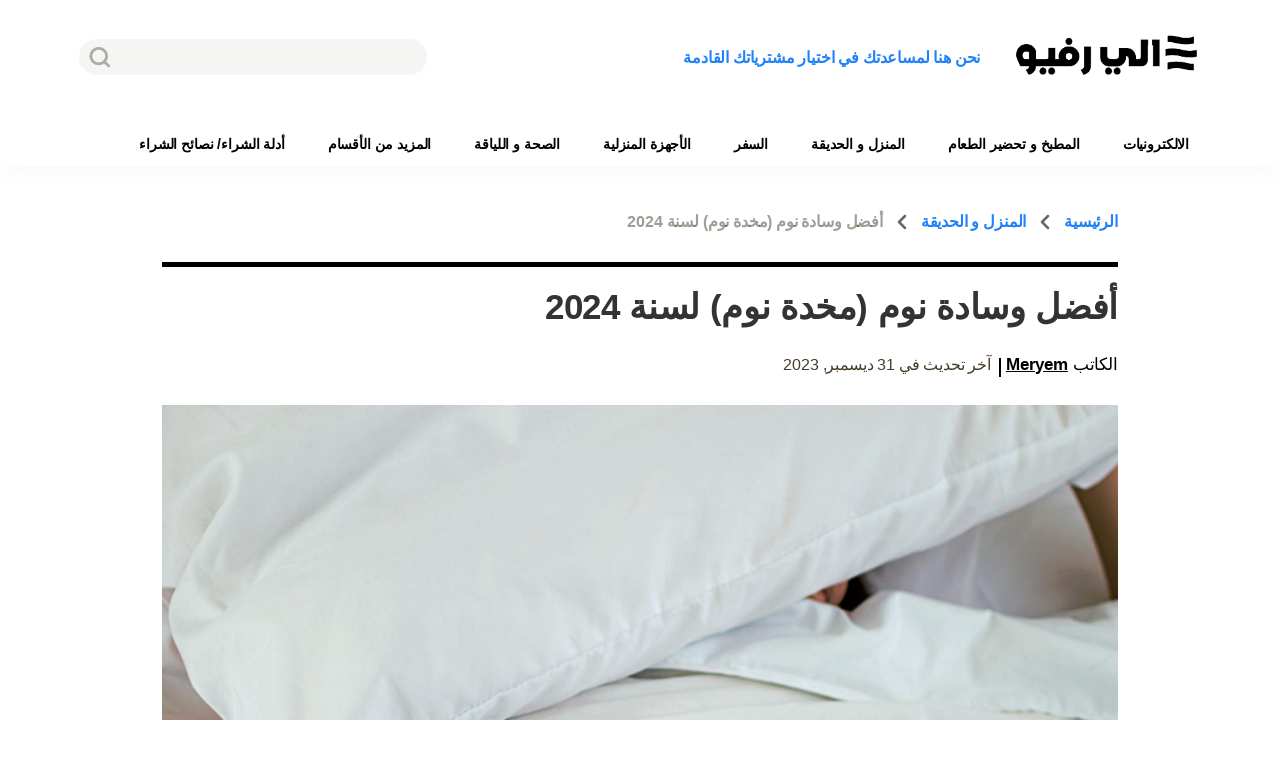

--- FILE ---
content_type: text/html; charset=UTF-8
request_url: https://elereview.com/%D8%A7%D9%81%D8%B6%D9%84-%D9%85%D8%AE%D8%AF%D8%A9-%D9%86%D9%88%D9%85-%D9%88%D8%B3%D8%A7%D8%AF%D8%A9/
body_size: 46504
content:
<!DOCTYPE html><html dir="rtl" lang="ar" prefix="og: https://ogp.me/ns#"><head><meta charset="UTF-8"/>
<script>var __ezHttpConsent={setByCat:function(src,tagType,attributes,category,force,customSetScriptFn=null){var setScript=function(){if(force||window.ezTcfConsent[category]){if(typeof customSetScriptFn==='function'){customSetScriptFn();}else{var scriptElement=document.createElement(tagType);scriptElement.src=src;attributes.forEach(function(attr){for(var key in attr){if(attr.hasOwnProperty(key)){scriptElement.setAttribute(key,attr[key]);}}});var firstScript=document.getElementsByTagName(tagType)[0];firstScript.parentNode.insertBefore(scriptElement,firstScript);}}};if(force||(window.ezTcfConsent&&window.ezTcfConsent.loaded)){setScript();}else if(typeof getEzConsentData==="function"){getEzConsentData().then(function(ezTcfConsent){if(ezTcfConsent&&ezTcfConsent.loaded){setScript();}else{console.error("cannot get ez consent data");force=true;setScript();}});}else{force=true;setScript();console.error("getEzConsentData is not a function");}},};</script>
<script>var ezTcfConsent=window.ezTcfConsent?window.ezTcfConsent:{loaded:false,store_info:false,develop_and_improve_services:false,measure_ad_performance:false,measure_content_performance:false,select_basic_ads:false,create_ad_profile:false,select_personalized_ads:false,create_content_profile:false,select_personalized_content:false,understand_audiences:false,use_limited_data_to_select_content:false,};function getEzConsentData(){return new Promise(function(resolve){document.addEventListener("ezConsentEvent",function(event){var ezTcfConsent=event.detail.ezTcfConsent;resolve(ezTcfConsent);});});}</script>
<script>if(typeof _setEzCookies!=='function'){function _setEzCookies(ezConsentData){var cookies=window.ezCookieQueue;for(var i=0;i<cookies.length;i++){var cookie=cookies[i];if(ezConsentData&&ezConsentData.loaded&&ezConsentData[cookie.tcfCategory]){document.cookie=cookie.name+"="+cookie.value;}}}}
window.ezCookieQueue=window.ezCookieQueue||[];if(typeof addEzCookies!=='function'){function addEzCookies(arr){window.ezCookieQueue=[...window.ezCookieQueue,...arr];}}
addEzCookies([{name:"ezoab_390695",value:"mod1; Path=/; Domain=elereview.com; Max-Age=7200",tcfCategory:"store_info",isEzoic:"true",},{name:"ezosuibasgeneris-1",value:"1e05ffed-f828-4aad-7638-8b9bc6898168; Path=/; Domain=elereview.com; Expires=Mon, 18 Jan 2027 07:24:49 UTC; Secure; SameSite=None",tcfCategory:"understand_audiences",isEzoic:"true",}]);if(window.ezTcfConsent&&window.ezTcfConsent.loaded){_setEzCookies(window.ezTcfConsent);}else if(typeof getEzConsentData==="function"){getEzConsentData().then(function(ezTcfConsent){if(ezTcfConsent&&ezTcfConsent.loaded){_setEzCookies(window.ezTcfConsent);}else{console.error("cannot get ez consent data");_setEzCookies(window.ezTcfConsent);}});}else{console.error("getEzConsentData is not a function");_setEzCookies(window.ezTcfConsent);}</script><script type="text/javascript" data-ezscrex='false' data-cfasync='false'>window._ezaq = Object.assign({"edge_cache_status":11,"edge_response_time":1214,"url":"https://elereview.com/%D8%A7%D9%81%D8%B6%D9%84-%D9%85%D8%AE%D8%AF%D8%A9-%D9%86%D9%88%D9%85-%D9%88%D8%B3%D8%A7%D8%AF%D8%A9/"}, typeof window._ezaq !== "undefined" ? window._ezaq : {});</script><script type="text/javascript" data-ezscrex='false' data-cfasync='false'>window._ezaq = Object.assign({"ab_test_id":"mod1"}, typeof window._ezaq !== "undefined" ? window._ezaq : {});window.__ez=window.__ez||{};window.__ez.tf={};</script><script type="text/javascript" data-ezscrex='false' data-cfasync='false'>window.ezDisableAds = true;</script>
<script data-ezscrex='false' data-cfasync='false' data-pagespeed-no-defer>var __ez=__ez||{};__ez.stms=Date.now();__ez.evt={};__ez.script={};__ez.ck=__ez.ck||{};__ez.template={};__ez.template.isOrig=true;__ez.queue=__ez.queue||function(){var e=0,i=0,t=[],n=!1,o=[],r=[],s=!0,a=function(e,i,n,o,r,s,a){var l=arguments.length>7&&void 0!==arguments[7]?arguments[7]:window,d=this;this.name=e,this.funcName=i,this.parameters=null===n?null:w(n)?n:[n],this.isBlock=o,this.blockedBy=r,this.deleteWhenComplete=s,this.isError=!1,this.isComplete=!1,this.isInitialized=!1,this.proceedIfError=a,this.fWindow=l,this.isTimeDelay=!1,this.process=function(){f("... func = "+e),d.isInitialized=!0,d.isComplete=!0,f("... func.apply: "+e);var i=d.funcName.split("."),n=null,o=this.fWindow||window;i.length>3||(n=3===i.length?o[i[0]][i[1]][i[2]]:2===i.length?o[i[0]][i[1]]:o[d.funcName]),null!=n&&n.apply(null,this.parameters),!0===d.deleteWhenComplete&&delete t[e],!0===d.isBlock&&(f("----- F'D: "+d.name),m())}},l=function(e,i,t,n,o,r,s){var a=arguments.length>7&&void 0!==arguments[7]?arguments[7]:window,l=this;this.name=e,this.path=i,this.async=o,this.defer=r,this.isBlock=t,this.blockedBy=n,this.isInitialized=!1,this.isError=!1,this.isComplete=!1,this.proceedIfError=s,this.fWindow=a,this.isTimeDelay=!1,this.isPath=function(e){return"/"===e[0]&&"/"!==e[1]},this.getSrc=function(e){return void 0!==window.__ezScriptHost&&this.isPath(e)&&"banger.js"!==this.name?window.__ezScriptHost+e:e},this.process=function(){l.isInitialized=!0,f("... file = "+e);var i=this.fWindow?this.fWindow.document:document,t=i.createElement("script");t.src=this.getSrc(this.path),!0===o?t.async=!0:!0===r&&(t.defer=!0),t.onerror=function(){var e={url:window.location.href,name:l.name,path:l.path,user_agent:window.navigator.userAgent};"undefined"!=typeof _ezaq&&(e.pageview_id=_ezaq.page_view_id);var i=encodeURIComponent(JSON.stringify(e)),t=new XMLHttpRequest;t.open("GET","//g.ezoic.net/ezqlog?d="+i,!0),t.send(),f("----- ERR'D: "+l.name),l.isError=!0,!0===l.isBlock&&m()},t.onreadystatechange=t.onload=function(){var e=t.readyState;f("----- F'D: "+l.name),e&&!/loaded|complete/.test(e)||(l.isComplete=!0,!0===l.isBlock&&m())},i.getElementsByTagName("head")[0].appendChild(t)}},d=function(e,i){this.name=e,this.path="",this.async=!1,this.defer=!1,this.isBlock=!1,this.blockedBy=[],this.isInitialized=!0,this.isError=!1,this.isComplete=i,this.proceedIfError=!1,this.isTimeDelay=!1,this.process=function(){}};function c(e,i,n,s,a,d,c,u,f){var m=new l(e,i,n,s,a,d,c,f);!0===u?o[e]=m:r[e]=m,t[e]=m,h(m)}function h(e){!0!==u(e)&&0!=s&&e.process()}function u(e){if(!0===e.isTimeDelay&&!1===n)return f(e.name+" blocked = TIME DELAY!"),!0;if(w(e.blockedBy))for(var i=0;i<e.blockedBy.length;i++){var o=e.blockedBy[i];if(!1===t.hasOwnProperty(o))return f(e.name+" blocked = "+o),!0;if(!0===e.proceedIfError&&!0===t[o].isError)return!1;if(!1===t[o].isComplete)return f(e.name+" blocked = "+o),!0}return!1}function f(e){var i=window.location.href,t=new RegExp("[?&]ezq=([^&#]*)","i").exec(i);"1"===(t?t[1]:null)&&console.debug(e)}function m(){++e>200||(f("let's go"),p(o),p(r))}function p(e){for(var i in e)if(!1!==e.hasOwnProperty(i)){var t=e[i];!0===t.isComplete||u(t)||!0===t.isInitialized||!0===t.isError?!0===t.isError?f(t.name+": error"):!0===t.isComplete?f(t.name+": complete already"):!0===t.isInitialized&&f(t.name+": initialized already"):t.process()}}function w(e){return"[object Array]"==Object.prototype.toString.call(e)}return window.addEventListener("load",(function(){setTimeout((function(){n=!0,f("TDELAY -----"),m()}),5e3)}),!1),{addFile:c,addFileOnce:function(e,i,n,o,r,s,a,l,d){t[e]||c(e,i,n,o,r,s,a,l,d)},addDelayFile:function(e,i){var n=new l(e,i,!1,[],!1,!1,!0);n.isTimeDelay=!0,f(e+" ...  FILE! TDELAY"),r[e]=n,t[e]=n,h(n)},addFunc:function(e,n,s,l,d,c,u,f,m,p){!0===c&&(e=e+"_"+i++);var w=new a(e,n,s,l,d,u,f,p);!0===m?o[e]=w:r[e]=w,t[e]=w,h(w)},addDelayFunc:function(e,i,n){var o=new a(e,i,n,!1,[],!0,!0);o.isTimeDelay=!0,f(e+" ...  FUNCTION! TDELAY"),r[e]=o,t[e]=o,h(o)},items:t,processAll:m,setallowLoad:function(e){s=e},markLoaded:function(e){if(e&&0!==e.length){if(e in t){var i=t[e];!0===i.isComplete?f(i.name+" "+e+": error loaded duplicate"):(i.isComplete=!0,i.isInitialized=!0)}else t[e]=new d(e,!0);f("markLoaded dummyfile: "+t[e].name)}},logWhatsBlocked:function(){for(var e in t)!1!==t.hasOwnProperty(e)&&u(t[e])}}}();__ez.evt.add=function(e,t,n){e.addEventListener?e.addEventListener(t,n,!1):e.attachEvent?e.attachEvent("on"+t,n):e["on"+t]=n()},__ez.evt.remove=function(e,t,n){e.removeEventListener?e.removeEventListener(t,n,!1):e.detachEvent?e.detachEvent("on"+t,n):delete e["on"+t]};__ez.script.add=function(e){var t=document.createElement("script");t.src=e,t.async=!0,t.type="text/javascript",document.getElementsByTagName("head")[0].appendChild(t)};__ez.dot=__ez.dot||{};__ez.queue.addFileOnce('/detroitchicago/boise.js', '/detroitchicago/boise.js?gcb=195-0&cb=5', true, [], true, false, true, false);__ez.queue.addFileOnce('/parsonsmaize/abilene.js', '/parsonsmaize/abilene.js?gcb=195-0&cb=e80eca0cdb', true, [], true, false, true, false);__ez.queue.addFileOnce('/parsonsmaize/mulvane.js', '/parsonsmaize/mulvane.js?gcb=195-0&cb=e75e48eec0', true, ['/parsonsmaize/abilene.js'], true, false, true, false);__ez.queue.addFileOnce('/detroitchicago/birmingham.js', '/detroitchicago/birmingham.js?gcb=195-0&cb=539c47377c', true, ['/parsonsmaize/abilene.js'], true, false, true, false);</script>
<script data-ezscrex="false" type="text/javascript" data-cfasync="false">window._ezaq = Object.assign({"ad_cache_level":0,"adpicker_placement_cnt":0,"ai_placeholder_cache_level":0,"ai_placeholder_placement_cnt":-1,"article_category":"المنزل و الحديقة, ","author":"Meryem","domain":"elereview.com","domain_id":390695,"ezcache_level":1,"ezcache_skip_code":4,"has_bad_image":0,"has_bad_words":0,"is_sitespeed":0,"lt_cache_level":0,"publish_date":"2020-08-31","response_size":223800,"response_size_orig":218037,"response_time_orig":1188,"template_id":120,"url":"https://elereview.com/%D8%A7%D9%81%D8%B6%D9%84-%D9%85%D8%AE%D8%AF%D8%A9-%D9%86%D9%88%D9%85-%D9%88%D8%B3%D8%A7%D8%AF%D8%A9/","word_count":0,"worst_bad_word_level":0}, typeof window._ezaq !== "undefined" ? window._ezaq : {});__ez.queue.markLoaded('ezaqBaseReady');</script>
<script type='text/javascript' data-ezscrex='false' data-cfasync='false'>
window.ezAnalyticsStatic = true;

function analyticsAddScript(script) {
	var ezDynamic = document.createElement('script');
	ezDynamic.type = 'text/javascript';
	ezDynamic.innerHTML = script;
	document.head.appendChild(ezDynamic);
}
function getCookiesWithPrefix() {
    var allCookies = document.cookie.split(';');
    var cookiesWithPrefix = {};

    for (var i = 0; i < allCookies.length; i++) {
        var cookie = allCookies[i].trim();

        for (var j = 0; j < arguments.length; j++) {
            var prefix = arguments[j];
            if (cookie.indexOf(prefix) === 0) {
                var cookieParts = cookie.split('=');
                var cookieName = cookieParts[0];
                var cookieValue = cookieParts.slice(1).join('=');
                cookiesWithPrefix[cookieName] = decodeURIComponent(cookieValue);
                break; // Once matched, no need to check other prefixes
            }
        }
    }

    return cookiesWithPrefix;
}
function productAnalytics() {
	var d = {"pr":[6],"omd5":"46bc81e12e5f40627376e78ce0d947b4","nar":"risk score"};
	d.u = _ezaq.url;
	d.p = _ezaq.page_view_id;
	d.v = _ezaq.visit_uuid;
	d.ab = _ezaq.ab_test_id;
	d.e = JSON.stringify(_ezaq);
	d.ref = document.referrer;
	d.c = getCookiesWithPrefix('active_template', 'ez', 'lp_');
	if(typeof ez_utmParams !== 'undefined') {
		d.utm = ez_utmParams;
	}

	var dataText = JSON.stringify(d);
	var xhr = new XMLHttpRequest();
	xhr.open('POST','/ezais/analytics?cb=1', true);
	xhr.onload = function () {
		if (xhr.status!=200) {
            return;
		}

        if(document.readyState !== 'loading') {
            analyticsAddScript(xhr.response);
            return;
        }

        var eventFunc = function() {
            if(document.readyState === 'loading') {
                return;
            }
            document.removeEventListener('readystatechange', eventFunc, false);
            analyticsAddScript(xhr.response);
        };

        document.addEventListener('readystatechange', eventFunc, false);
	};
	xhr.setRequestHeader('Content-Type','text/plain');
	xhr.send(dataText);
}
__ez.queue.addFunc("productAnalytics", "productAnalytics", null, true, ['ezaqBaseReady'], false, false, false, true);
</script><base href="https://elereview.com/%D8%A7%D9%81%D8%B6%D9%84-%D9%85%D8%AE%D8%AF%D8%A9-%D9%86%D9%88%D9%85-%D9%88%D8%B3%D8%A7%D8%AF%D8%A9/"/><script>if(navigator.userAgent.match(/MSIE|Internet Explorer/i)||navigator.userAgent.match(/Trident\/7\..*?rv:11/i)){var href=document.location.href;if(!href.match(/[?&]nowprocket/)){if(href.indexOf("?")==-1){if(href.indexOf("#")==-1){document.location.href=href+"?nowprocket=1"}else{document.location.href=href.replace("#","?nowprocket=1#")}}else{if(href.indexOf("#")==-1){document.location.href=href+"&nowprocket=1"}else{document.location.href=href.replace("#","&nowprocket=1#")}}}}</script><script>(()=>{class RocketLazyLoadScripts{constructor(){this.v="1.2.5.1",this.triggerEvents=["keydown","mousedown","mousemove","touchmove","touchstart","touchend","wheel"],this.userEventHandler=this.t.bind(this),this.touchStartHandler=this.i.bind(this),this.touchMoveHandler=this.o.bind(this),this.touchEndHandler=this.h.bind(this),this.clickHandler=this.u.bind(this),this.interceptedClicks=[],this.interceptedClickListeners=[],this.l(this),window.addEventListener("pageshow",(t=>{this.persisted=t.persisted,this.everythingLoaded&&this.m()})),document.addEventListener("DOMContentLoaded",(()=>{this.p()})),this.delayedScripts={normal:[],async:[],defer:[]},this.trash=[],this.allJQueries=[]}k(t){document.hidden?t.t():(this.triggerEvents.forEach((e=>window.addEventListener(e,t.userEventHandler,{passive:!0}))),window.addEventListener("touchstart",t.touchStartHandler,{passive:!0}),window.addEventListener("mousedown",t.touchStartHandler),document.addEventListener("visibilitychange",t.userEventHandler))}_(){this.triggerEvents.forEach((t=>window.removeEventListener(t,this.userEventHandler,{passive:!0}))),document.removeEventListener("visibilitychange",this.userEventHandler)}i(t){"HTML"!==t.target.tagName&&(window.addEventListener("touchend",this.touchEndHandler),window.addEventListener("mouseup",this.touchEndHandler),window.addEventListener("touchmove",this.touchMoveHandler,{passive:!0}),window.addEventListener("mousemove",this.touchMoveHandler),t.target.addEventListener("click",this.clickHandler),this.L(t.target,!0),this.M(t.target,"onclick","rocket-onclick"),this.C())}o(t){window.removeEventListener("touchend",this.touchEndHandler),window.removeEventListener("mouseup",this.touchEndHandler),window.removeEventListener("touchmove",this.touchMoveHandler,{passive:!0}),window.removeEventListener("mousemove",this.touchMoveHandler),t.target.removeEventListener("click",this.clickHandler),this.L(t.target,!1),this.M(t.target,"rocket-onclick","onclick"),this.O()}h(){window.removeEventListener("touchend",this.touchEndHandler),window.removeEventListener("mouseup",this.touchEndHandler),window.removeEventListener("touchmove",this.touchMoveHandler,{passive:!0}),window.removeEventListener("mousemove",this.touchMoveHandler)}u(t){t.target.removeEventListener("click",this.clickHandler),this.L(t.target,!1),this.M(t.target,"rocket-onclick","onclick"),this.interceptedClicks.push(t),t.preventDefault(),t.stopPropagation(),t.stopImmediatePropagation(),this.O()}D(){window.removeEventListener("touchstart",this.touchStartHandler,{passive:!0}),window.removeEventListener("mousedown",this.touchStartHandler),this.interceptedClicks.forEach((t=>{t.target.dispatchEvent(new MouseEvent("click",{view:t.view,bubbles:!0,cancelable:!0}))}))}l(t){EventTarget.prototype.addEventListenerBase=EventTarget.prototype.addEventListener,EventTarget.prototype.addEventListener=function(e,i,o){"click"!==e||t.windowLoaded||i===t.clickHandler||t.interceptedClickListeners.push({target:this,func:i,options:o}),(this||window).addEventListenerBase(e,i,o)}}L(t,e){this.interceptedClickListeners.forEach((i=>{i.target===t&&(e?t.removeEventListener("click",i.func,i.options):t.addEventListener("click",i.func,i.options))})),t.parentNode!==document.documentElement&&this.L(t.parentNode,e)}S(){return new Promise((t=>{this.T?this.O=t:t()}))}C(){this.T=!0}O(){this.T=!1}M(t,e,i){t.hasAttribute&&t.hasAttribute(e)&&(event.target.setAttribute(i,event.target.getAttribute(e)),event.target.removeAttribute(e))}t(){this._(this),"loading"===document.readyState?document.addEventListener("DOMContentLoaded",this.R.bind(this)):this.R()}p(){let t=[];document.querySelectorAll("script[type=rocketlazyloadscript][data-rocket-src]").forEach((e=>{let i=e.getAttribute("data-rocket-src");if(i&&0!==i.indexOf("data:")){0===i.indexOf("//")&&(i=location.protocol+i);try{const o=new URL(i).origin;o!==location.origin&&t.push({src:o,crossOrigin:e.crossOrigin||"module"===e.getAttribute("data-rocket-type")})}catch(t){}}})),t=[...new Map(t.map((t=>[JSON.stringify(t),t]))).values()],this.j(t,"preconnect")}async R(){this.lastBreath=Date.now(),this.P(this),this.F(this),this.q(),this.A(),this.I(),await this.U(this.delayedScripts.normal),await this.U(this.delayedScripts.defer),await this.U(this.delayedScripts.async);try{await this.W(),await this.H(this),await this.J()}catch(t){console.error(t)}window.dispatchEvent(new Event("rocket-allScriptsLoaded")),this.everythingLoaded=!0,this.S().then((()=>{this.D()})),this.N()}A(){document.querySelectorAll("script[type=rocketlazyloadscript]").forEach((t=>{t.hasAttribute("data-rocket-src")?t.hasAttribute("async")&&!1!==t.async?this.delayedScripts.async.push(t):t.hasAttribute("defer")&&!1!==t.defer||"module"===t.getAttribute("data-rocket-type")?this.delayedScripts.defer.push(t):this.delayedScripts.normal.push(t):this.delayedScripts.normal.push(t)}))}async B(t){if(await this.G(),!0!==t.noModule||!("noModule"in HTMLScriptElement.prototype))return new Promise((e=>{let i;function o(){(i||t).setAttribute("data-rocket-status","executed"),e()}try{if(navigator.userAgent.indexOf("Firefox/")>0||""===navigator.vendor)i=document.createElement("script"),[...t.attributes].forEach((t=>{let e=t.nodeName;"type"!==e&&("data-rocket-type"===e&&(e="type"),"data-rocket-src"===e&&(e="src"),i.setAttribute(e,t.nodeValue))})),t.text&&(i.text=t.text),i.hasAttribute("src")?(i.addEventListener("load",o),i.addEventListener("error",(function(){i.setAttribute("data-rocket-status","failed"),e()})),setTimeout((()=>{i.isConnected||e()}),1)):(i.text=t.text,o()),t.parentNode.replaceChild(i,t);else{const i=t.getAttribute("data-rocket-type"),n=t.getAttribute("data-rocket-src");i?(t.type=i,t.removeAttribute("data-rocket-type")):t.removeAttribute("type"),t.addEventListener("load",o),t.addEventListener("error",(function(){t.setAttribute("data-rocket-status","failed"),e()})),n?(t.removeAttribute("data-rocket-src"),t.src=n):t.src="data:text/javascript;base64,"+window.btoa(unescape(encodeURIComponent(t.text)))}}catch(i){t.setAttribute("data-rocket-status","failed"),e()}}));t.setAttribute("data-rocket-status","skipped")}async U(t){const e=t.shift();return e&&e.isConnected?(await this.B(e),this.U(t)):Promise.resolve()}I(){this.j([...this.delayedScripts.normal,...this.delayedScripts.defer,...this.delayedScripts.async],"preload")}j(t,e){var i=document.createDocumentFragment();t.forEach((t=>{const o=t.getAttribute&&t.getAttribute("data-rocket-src")||t.src;if(o){const n=document.createElement("link");n.href=o,n.rel=e,"preconnect"!==e&&(n.as="script"),t.getAttribute&&"module"===t.getAttribute("data-rocket-type")&&(n.crossOrigin=!0),t.crossOrigin&&(n.crossOrigin=t.crossOrigin),t.integrity&&(n.integrity=t.integrity),i.appendChild(n),this.trash.push(n)}})),document.head.appendChild(i)}P(t){let e={};function i(i,o){return e[o].eventsToRewrite.indexOf(i)>=0&&!t.everythingLoaded?"rocket-"+i:i}function o(t,o){!function(t){e[t]||(e[t]={originalFunctions:{add:t.addEventListener,remove:t.removeEventListener},eventsToRewrite:[]},t.addEventListener=function(){arguments[0]=i(arguments[0],t),e[t].originalFunctions.add.apply(t,arguments)},t.removeEventListener=function(){arguments[0]=i(arguments[0],t),e[t].originalFunctions.remove.apply(t,arguments)})}(t),e[t].eventsToRewrite.push(o)}function n(e,i){let o=e[i];e[i]=null,Object.defineProperty(e,i,{get:()=>o||function(){},set(n){t.everythingLoaded?o=n:e["rocket"+i]=o=n}})}o(document,"DOMContentLoaded"),o(window,"DOMContentLoaded"),o(window,"load"),o(window,"pageshow"),o(document,"readystatechange"),n(document,"onreadystatechange"),n(window,"onload"),n(window,"onpageshow")}F(t){let e;function i(e){return t.everythingLoaded?e:e.split(" ").map((t=>"load"===t||0===t.indexOf("load.")?"rocket-jquery-load":t)).join(" ")}function o(o){if(o&&o.fn&&!t.allJQueries.includes(o)){o.fn.ready=o.fn.init.prototype.ready=function(e){return t.domReadyFired?e.bind(document)(o):document.addEventListener("rocket-DOMContentLoaded",(()=>e.bind(document)(o))),o([])};const e=o.fn.on;o.fn.on=o.fn.init.prototype.on=function(){return this[0]===window&&("string"==typeof arguments[0]||arguments[0]instanceof String?arguments[0]=i(arguments[0]):"object"==typeof arguments[0]&&Object.keys(arguments[0]).forEach((t=>{const e=arguments[0][t];delete arguments[0][t],arguments[0][i(t)]=e}))),e.apply(this,arguments),this},t.allJQueries.push(o)}e=o}o(window.jQuery),Object.defineProperty(window,"jQuery",{get:()=>e,set(t){o(t)}})}async H(t){const e=document.querySelector("script[data-webpack]");e&&(await async function(){return new Promise((t=>{e.addEventListener("load",t),e.addEventListener("error",t)}))}(),await t.K(),await t.H(t))}async W(){this.domReadyFired=!0,await this.G(),document.dispatchEvent(new Event("rocket-readystatechange")),await this.G(),document.rocketonreadystatechange&&document.rocketonreadystatechange(),await this.G(),document.dispatchEvent(new Event("rocket-DOMContentLoaded")),await this.G(),window.dispatchEvent(new Event("rocket-DOMContentLoaded"))}async J(){await this.G(),document.dispatchEvent(new Event("rocket-readystatechange")),await this.G(),document.rocketonreadystatechange&&document.rocketonreadystatechange(),await this.G(),window.dispatchEvent(new Event("rocket-load")),await this.G(),window.rocketonload&&window.rocketonload(),await this.G(),this.allJQueries.forEach((t=>t(window).trigger("rocket-jquery-load"))),await this.G();const t=new Event("rocket-pageshow");t.persisted=this.persisted,window.dispatchEvent(t),await this.G(),window.rocketonpageshow&&window.rocketonpageshow({persisted:this.persisted}),this.windowLoaded=!0}m(){document.onreadystatechange&&document.onreadystatechange(),window.onload&&window.onload(),window.onpageshow&&window.onpageshow({persisted:this.persisted})}q(){const t=new Map;document.write=document.writeln=function(e){const i=document.currentScript;i||console.error("WPRocket unable to document.write this: "+e);const o=document.createRange(),n=i.parentElement;let s=t.get(i);void 0===s&&(s=i.nextSibling,t.set(i,s));const c=document.createDocumentFragment();o.setStart(c,0),c.appendChild(o.createContextualFragment(e)),n.insertBefore(c,s)}}async G(){Date.now()-this.lastBreath>45&&(await this.K(),this.lastBreath=Date.now())}async K(){return document.hidden?new Promise((t=>setTimeout(t))):new Promise((t=>requestAnimationFrame(t)))}N(){this.trash.forEach((t=>t.remove()))}static run(){const t=new RocketLazyLoadScripts;t.k(t)}}RocketLazyLoadScripts.run()})();</script>
	
<meta http-equiv="X-UA-Compatible" content="IE=edge"/>
<meta name="viewport" content="width=device-width, initial-scale=1"/>

<!-- Google Tag Manager for WordPress by gtm4wp.com -->
<script data-cfasync="false" data-pagespeed-no-defer="">
	var gtm4wp_datalayer_name = "dataLayer";
	var dataLayer = dataLayer || [];
</script>
<!-- End Google Tag Manager for WordPress by gtm4wp.com -->
<!-- تحسين مُحركات البحث بواسطة رانك ماث برو (Rank Math PRO)-  https://s.rankmath.com/home -->
<title>أفضل وسادة نوم (مخدة نوم) لسنة 2024 | مخدات نوم مريحة | الي ريفيو</title>
<link rel="preload" as="font" href="https://elereview.com/wp-content/themes/elerview/dist/fonts/Montserrat-ArabicBold.woff" crossorigin=""/>
<link rel="preload" as="font" href="https://elereview.com/wp-content/themes/elerview/dist/fonts/Montserrat-ArabicRegular.woff" crossorigin=""/>
<meta name="description" content="ان كنت تبحث عن أفضل مخدة نوم تريح رأسك وعنقك وتمتعك بنوم هنيء، اليك قائمة أفضل وسادة نوم لعام 2024 حسب خبراء الي ريفيو. اختر ما يناسبك."/>
<meta name="robots" content="follow, index, max-snippet:-1, max-video-preview:-1, max-image-preview:large"/>
<link rel="canonical" href="https://elereview.com/%d8%a7%d9%81%d8%b6%d9%84-%d9%85%d8%ae%d8%af%d8%a9-%d9%86%d9%88%d9%85-%d9%88%d8%b3%d8%a7%d8%af%d8%a9/"/>
<meta property="og:locale" content="ar_AR"/>
<meta property="og:type" content="article"/>
<meta property="og:title" content="أفضل وسادة نوم (مخدة نوم) لسنة 2024 | مخدات نوم مريحة | الي ريفيو"/>
<meta property="og:description" content="ان كنت تبحث عن أفضل مخدة نوم تريح رأسك وعنقك وتمتعك بنوم هنيء، اليك قائمة أفضل وسادة نوم لعام 2024 حسب خبراء الي ريفيو. اختر ما يناسبك."/>
<meta property="og:url" content="https://elereview.com/%d8%a7%d9%81%d8%b6%d9%84-%d9%85%d8%ae%d8%af%d8%a9-%d9%86%d9%88%d9%85-%d9%88%d8%b3%d8%a7%d8%af%d8%a9/"/>
<meta property="og:site_name" content="الي رفيو"/>
<meta property="article:publisher" content="https://www.facebook.com/elereview1/"/>
<meta property="article:tag" content="مخدة نوم"/>
<meta property="article:tag" content="وسادة نوم"/>
<meta property="article:section" content="المنزل و الحديقة"/>
<meta property="og:updated_time" content="2023-12-31T10:06:24+00:00"/>
<meta property="og:image" content="https://elereview.com/wp-content/uploads/2020/08/isabella-and-louisa-fischer-M3bjyGLP81Y-unsplash-scaled-1-664x1024.jpg"/>
<meta property="og:image:secure_url" content="https://elereview.com/wp-content/uploads/2020/08/isabella-and-louisa-fischer-M3bjyGLP81Y-unsplash-scaled-1-664x1024.jpg"/>
<meta property="og:image:width" content="664"/>
<meta property="og:image:height" content="1024"/>
<meta property="og:image:alt" content="أفضل وسادة نوم"/>
<meta property="og:image:type" content="image/jpeg"/>
<meta property="article:published_time" content="2020-08-31T13:16:34+00:00"/>
<meta property="article:modified_time" content="2023-12-31T10:06:24+00:00"/>
<meta name="twitter:card" content="summary_large_image"/>
<meta name="twitter:title" content="أفضل وسادة نوم (مخدة نوم) لسنة 2024 | مخدات نوم مريحة | الي ريفيو"/>
<meta name="twitter:description" content="ان كنت تبحث عن أفضل مخدة نوم تريح رأسك وعنقك وتمتعك بنوم هنيء، اليك قائمة أفضل وسادة نوم لعام 2024 حسب خبراء الي ريفيو. اختر ما يناسبك."/>
<meta name="twitter:site" content="@elereview1"/>
<meta name="twitter:creator" content="@elereview1"/>
<meta name="twitter:image" content="https://elereview.com/wp-content/uploads/2020/08/isabella-and-louisa-fischer-M3bjyGLP81Y-unsplash-scaled-1-664x1024.jpg"/>
<meta name="twitter:label1" content="كُتب بواسطة"/>
<meta name="twitter:data1" content="Meryem"/>
<meta name="twitter:label2" content="مدة القراءة"/>
<meta name="twitter:data2" content="4 دقائق"/>
<script type="application/ld+json" class="rank-math-schema-pro">{"@context":"https://schema.org","@graph":[{"@type":["Person","Organization"],"@id":"https://elereview.com/#person","name":"Ozy","sameAs":["https://www.facebook.com/elereview1/","https://twitter.com/elereview1","https://www.pinterest.com/elereview/","https://www.linkedin.com/company/elereview/"],"logo":{"@type":"ImageObject","@id":"https://elereview.com/#logo","url":"https://elereview.com/wp-content/uploads/2022/11/Screen-Shot-2022-11-05-at-4.27.46-PM.png","contentUrl":"https://elereview.com/wp-content/uploads/2022/11/Screen-Shot-2022-11-05-at-4.27.46-PM.png","caption":"\u0627\u0644\u064a \u0631\u0641\u064a\u0648","inLanguage":"ar","width":"616","height":"189"},"image":{"@type":"ImageObject","@id":"https://elereview.com/#logo","url":"https://elereview.com/wp-content/uploads/2022/11/Screen-Shot-2022-11-05-at-4.27.46-PM.png","contentUrl":"https://elereview.com/wp-content/uploads/2022/11/Screen-Shot-2022-11-05-at-4.27.46-PM.png","caption":"\u0627\u0644\u064a \u0631\u0641\u064a\u0648","inLanguage":"ar","width":"616","height":"189"}},{"@type":"WebSite","@id":"https://elereview.com/#website","url":"https://elereview.com","name":"\u0627\u0644\u064a \u0631\u0641\u064a\u0648","alternateName":"ELEREVIEW","publisher":{"@id":"https://elereview.com/#person"},"inLanguage":"ar"},{"@type":"ImageObject","@id":"https://elereview.com/wp-content/uploads/2020/08/isabella-and-louisa-fischer-M3bjyGLP81Y-unsplash-scaled-1.jpg","url":"https://elereview.com/wp-content/uploads/2020/08/isabella-and-louisa-fischer-M3bjyGLP81Y-unsplash-scaled-1.jpg","width":"1327","height":"2048","caption":"\u0623\u0641\u0636\u0644 \u0648\u0633\u0627\u062f\u0629 \u0646\u0648\u0645","inLanguage":"ar"},{"@type":"BreadcrumbList","@id":"https://elereview.com/%d8%a7%d9%81%d8%b6%d9%84-%d9%85%d8%ae%d8%af%d8%a9-%d9%86%d9%88%d9%85-%d9%88%d8%b3%d8%a7%d8%af%d8%a9/#breadcrumb","itemListElement":[{"@type":"ListItem","position":"1","item":{"@id":"https://elereview.com","name":"Home"}},{"@type":"ListItem","position":"2","item":{"@id":"https://elereview.com/category/%d8%a7%d9%84%d9%85%d9%86%d8%b2%d9%84/","name":"\u0627\u0644\u0645\u0646\u0632\u0644 \u0648 \u0627\u0644\u062d\u062f\u064a\u0642\u0629"}},{"@type":"ListItem","position":"3","item":{"@id":"https://elereview.com/%d8%a7%d9%81%d8%b6%d9%84-%d9%85%d8%ae%d8%af%d8%a9-%d9%86%d9%88%d9%85-%d9%88%d8%b3%d8%a7%d8%af%d8%a9/","name":"\u0623\u0641\u0636\u0644 \u0648\u0633\u0627\u062f\u0629 \u0646\u0648\u0645 (\u0645\u062e\u062f\u0629 \u0646\u0648\u0645) \u0644\u0633\u0646\u0629 2024"}}]},{"@type":"WebPage","@id":"https://elereview.com/%d8%a7%d9%81%d8%b6%d9%84-%d9%85%d8%ae%d8%af%d8%a9-%d9%86%d9%88%d9%85-%d9%88%d8%b3%d8%a7%d8%af%d8%a9/#webpage","url":"https://elereview.com/%d8%a7%d9%81%d8%b6%d9%84-%d9%85%d8%ae%d8%af%d8%a9-%d9%86%d9%88%d9%85-%d9%88%d8%b3%d8%a7%d8%af%d8%a9/","name":"\u0623\u0641\u0636\u0644 \u0648\u0633\u0627\u062f\u0629 \u0646\u0648\u0645 (\u0645\u062e\u062f\u0629 \u0646\u0648\u0645) \u0644\u0633\u0646\u0629 2024 | \u0645\u062e\u062f\u0627\u062a \u0646\u0648\u0645 \u0645\u0631\u064a\u062d\u0629 | \u0627\u0644\u064a \u0631\u064a\u0641\u064a\u0648","datePublished":"2020-08-31T13:16:34+00:00","dateModified":"2023-12-31T10:06:24+00:00","isPartOf":{"@id":"https://elereview.com/#website"},"primaryImageOfPage":{"@id":"https://elereview.com/wp-content/uploads/2020/08/isabella-and-louisa-fischer-M3bjyGLP81Y-unsplash-scaled-1.jpg"},"inLanguage":"ar","breadcrumb":{"@id":"https://elereview.com/%d8%a7%d9%81%d8%b6%d9%84-%d9%85%d8%ae%d8%af%d8%a9-%d9%86%d9%88%d9%85-%d9%88%d8%b3%d8%a7%d8%af%d8%a9/#breadcrumb"}},{"@type":"Person","@id":"https://elereview.com/author/meryem/","name":"Meryem","url":"https://elereview.com/author/meryem/","image":{"@type":"ImageObject","@id":"https://secure.gravatar.com/avatar/3f3869173d652f42932fd7eff3d669888875ac1be85c305bdca87b8f7b5fe136?s=96&amp;d=mm&amp;r=g","url":"https://secure.gravatar.com/avatar/3f3869173d652f42932fd7eff3d669888875ac1be85c305bdca87b8f7b5fe136?s=96&amp;d=mm&amp;r=g","caption":"Meryem","inLanguage":"ar"}},{"@type":"BlogPosting","headline":"\u0623\u0641\u0636\u0644 \u0648\u0633\u0627\u062f\u0629 \u0646\u0648\u0645 (\u0645\u062e\u062f\u0629 \u0646\u0648\u0645) \u0644\u0633\u0646\u0629 2024 | \u0645\u062e\u062f\u0627\u062a \u0646\u0648\u0645 \u0645\u0631\u064a\u062d\u0629 | \u0627\u0644\u064a \u0631\u064a\u0641\u064a\u0648","keywords":"\u0648\u0633\u0627\u062f\u0629 \u0646\u0648\u0645, \u0645\u062e\u062f\u0629 \u0646\u0648\u0645","datePublished":"2020-08-31T13:16:34+00:00","dateModified":"2023-12-31T10:06:24+00:00","articleSection":"\u0627\u0644\u0645\u0646\u0632\u0644 \u0648 \u0627\u0644\u062d\u062f\u064a\u0642\u0629, \u063a\u0631\u0641 \u0627\u0644\u0646\u0648\u0645","author":{"@id":"https://elereview.com/author/meryem/","name":"Meryem"},"publisher":{"@id":"https://elereview.com/#person"},"description":"\u0627\u0646 \u0643\u0646\u062a \u062a\u0628\u062d\u062b \u0639\u0646 \u0623\u0641\u0636\u0644 \u0645\u062e\u062f\u0629 \u0646\u0648\u0645 \u062a\u0631\u064a\u062d \u0631\u0623\u0633\u0643 \u0648\u0639\u0646\u0642\u0643 \u0648\u062a\u0645\u062a\u0639\u0643 \u0628\u0646\u0648\u0645 \u0647\u0646\u064a\u0621\u060c \u0627\u0644\u064a\u0643 \u0642\u0627\u0626\u0645\u0629 \u0623\u0641\u0636\u0644 \u0648\u0633\u0627\u062f\u0629 \u0646\u0648\u0645 \u0644\u0639\u0627\u0645 2024 \u062d\u0633\u0628 \u062e\u0628\u0631\u0627\u0621 \u0627\u0644\u064a \u0631\u064a\u0641\u064a\u0648. \u0627\u062e\u062a\u0631 \u0645\u0627 \u064a\u0646\u0627\u0633\u0628\u0643.","name":"\u0623\u0641\u0636\u0644 \u0648\u0633\u0627\u062f\u0629 \u0646\u0648\u0645 (\u0645\u062e\u062f\u0629 \u0646\u0648\u0645) \u0644\u0633\u0646\u0629 2024 | \u0645\u062e\u062f\u0627\u062a \u0646\u0648\u0645 \u0645\u0631\u064a\u062d\u0629 | \u0627\u0644\u064a \u0631\u064a\u0641\u064a\u0648","@id":"https://elereview.com/%d8%a7%d9%81%d8%b6%d9%84-%d9%85%d8%ae%d8%af%d8%a9-%d9%86%d9%88%d9%85-%d9%88%d8%b3%d8%a7%d8%af%d8%a9/#richSnippet","isPartOf":{"@id":"https://elereview.com/%d8%a7%d9%81%d8%b6%d9%84-%d9%85%d8%ae%d8%af%d8%a9-%d9%86%d9%88%d9%85-%d9%88%d8%b3%d8%a7%d8%af%d8%a9/#webpage"},"image":{"@id":"https://elereview.com/wp-content/uploads/2020/08/isabella-and-louisa-fischer-M3bjyGLP81Y-unsplash-scaled-1.jpg"},"inLanguage":"ar","mainEntityOfPage":{"@id":"https://elereview.com/%d8%a7%d9%81%d8%b6%d9%84-%d9%85%d8%ae%d8%af%d8%a9-%d9%86%d9%88%d9%85-%d9%88%d8%b3%d8%a7%d8%af%d8%a9/#webpage"}}]}</script>
<!-- /إضافة تحسين محركات البحث لووردبريس Rank Math -->

<script type="rocketlazyloadscript" data-rocket-type="application/javascript" id="pys-version-script">console.log('PixelYourSite Free version 11.1.5.2');</script>
<link rel="alternate" type="application/rss+xml" title="Elereview « أفضل وسادة نوم (مخدة نوم) لسنة 2024 خلاصة التعليقات" href="https://elereview.com/%d8%a7%d9%81%d8%b6%d9%84-%d9%85%d8%ae%d8%af%d8%a9-%d9%86%d9%88%d9%85-%d9%88%d8%b3%d8%a7%d8%af%d8%a9/feed/"/>
<style id="wp-img-auto-sizes-contain-inline-css">
img:is([sizes=auto i],[sizes^="auto," i]){contain-intrinsic-size:3000px 1500px}
/*# sourceURL=wp-img-auto-sizes-contain-inline-css */
</style>
<style id="wp-block-library-inline-css">
:root{--wp-block-synced-color:#7a00df;--wp-block-synced-color--rgb:122,0,223;--wp-bound-block-color:var(--wp-block-synced-color);--wp-editor-canvas-background:#ddd;--wp-admin-theme-color:#007cba;--wp-admin-theme-color--rgb:0,124,186;--wp-admin-theme-color-darker-10:#006ba1;--wp-admin-theme-color-darker-10--rgb:0,107,160.5;--wp-admin-theme-color-darker-20:#005a87;--wp-admin-theme-color-darker-20--rgb:0,90,135;--wp-admin-border-width-focus:2px}@media (min-resolution:192dpi){:root{--wp-admin-border-width-focus:1.5px}}.wp-element-button{cursor:pointer}:root .has-very-light-gray-background-color{background-color:#eee}:root .has-very-dark-gray-background-color{background-color:#313131}:root .has-very-light-gray-color{color:#eee}:root .has-very-dark-gray-color{color:#313131}:root .has-vivid-green-cyan-to-vivid-cyan-blue-gradient-background{background:linear-gradient(135deg,#00d084,#0693e3)}:root .has-purple-crush-gradient-background{background:linear-gradient(135deg,#34e2e4,#4721fb 50%,#ab1dfe)}:root .has-hazy-dawn-gradient-background{background:linear-gradient(135deg,#faaca8,#dad0ec)}:root .has-subdued-olive-gradient-background{background:linear-gradient(135deg,#fafae1,#67a671)}:root .has-atomic-cream-gradient-background{background:linear-gradient(135deg,#fdd79a,#004a59)}:root .has-nightshade-gradient-background{background:linear-gradient(135deg,#330968,#31cdcf)}:root .has-midnight-gradient-background{background:linear-gradient(135deg,#020381,#2874fc)}:root{--wp--preset--font-size--normal:16px;--wp--preset--font-size--huge:42px}.has-regular-font-size{font-size:1em}.has-larger-font-size{font-size:2.625em}.has-normal-font-size{font-size:var(--wp--preset--font-size--normal)}.has-huge-font-size{font-size:var(--wp--preset--font-size--huge)}.has-text-align-center{text-align:center}.has-text-align-left{text-align:left}.has-text-align-right{text-align:right}.has-fit-text{white-space:nowrap!important}#end-resizable-editor-section{display:none}.aligncenter{clear:both}.items-justified-left{justify-content:flex-start}.items-justified-center{justify-content:center}.items-justified-right{justify-content:flex-end}.items-justified-space-between{justify-content:space-between}.screen-reader-text{border:0;clip-path:inset(50%);height:1px;margin:-1px;overflow:hidden;padding:0;position:absolute;width:1px;word-wrap:normal!important}.screen-reader-text:focus{background-color:#ddd;clip-path:none;color:#444;display:block;font-size:1em;height:auto;left:5px;line-height:normal;padding:15px 23px 14px;text-decoration:none;top:5px;width:auto;z-index:100000}html :where(.has-border-color){border-style:solid}html :where([style*=border-top-color]){border-top-style:solid}html :where([style*=border-right-color]){border-right-style:solid}html :where([style*=border-bottom-color]){border-bottom-style:solid}html :where([style*=border-left-color]){border-left-style:solid}html :where([style*=border-width]){border-style:solid}html :where([style*=border-top-width]){border-top-style:solid}html :where([style*=border-right-width]){border-right-style:solid}html :where([style*=border-bottom-width]){border-bottom-style:solid}html :where([style*=border-left-width]){border-left-style:solid}html :where(img[class*=wp-image-]){height:auto;max-width:100%}:where(figure){margin:0 0 1em}html :where(.is-position-sticky){--wp-admin--admin-bar--position-offset:var(--wp-admin--admin-bar--height,0px)}@media screen and (max-width:600px){html :where(.is-position-sticky){--wp-admin--admin-bar--position-offset:0px}}

/*# sourceURL=wp-block-library-inline-css */
</style><style id="wp-block-heading-inline-css">
h1:where(.wp-block-heading).has-background,h2:where(.wp-block-heading).has-background,h3:where(.wp-block-heading).has-background,h4:where(.wp-block-heading).has-background,h5:where(.wp-block-heading).has-background,h6:where(.wp-block-heading).has-background{padding:1.25em 2.375em}h1.has-text-align-left[style*=writing-mode]:where([style*=vertical-lr]),h1.has-text-align-right[style*=writing-mode]:where([style*=vertical-rl]),h2.has-text-align-left[style*=writing-mode]:where([style*=vertical-lr]),h2.has-text-align-right[style*=writing-mode]:where([style*=vertical-rl]),h3.has-text-align-left[style*=writing-mode]:where([style*=vertical-lr]),h3.has-text-align-right[style*=writing-mode]:where([style*=vertical-rl]),h4.has-text-align-left[style*=writing-mode]:where([style*=vertical-lr]),h4.has-text-align-right[style*=writing-mode]:where([style*=vertical-rl]),h5.has-text-align-left[style*=writing-mode]:where([style*=vertical-lr]),h5.has-text-align-right[style*=writing-mode]:where([style*=vertical-rl]),h6.has-text-align-left[style*=writing-mode]:where([style*=vertical-lr]),h6.has-text-align-right[style*=writing-mode]:where([style*=vertical-rl]){rotate:180deg}
/*# sourceURL=https://elereview.com/wp-includes/blocks/heading/style.min.css */
</style>
<style id="wp-block-image-inline-css">
.wp-block-image>a,.wp-block-image>figure>a{display:inline-block}.wp-block-image img{box-sizing:border-box;height:auto;max-width:100%;vertical-align:bottom}@media not (prefers-reduced-motion){.wp-block-image img.hide{visibility:hidden}.wp-block-image img.show{animation:show-content-image .4s}}.wp-block-image[style*=border-radius] img,.wp-block-image[style*=border-radius]>a{border-radius:inherit}.wp-block-image.has-custom-border img{box-sizing:border-box}.wp-block-image.aligncenter{text-align:center}.wp-block-image.alignfull>a,.wp-block-image.alignwide>a{width:100%}.wp-block-image.alignfull img,.wp-block-image.alignwide img{height:auto;width:100%}.wp-block-image .aligncenter,.wp-block-image .alignleft,.wp-block-image .alignright,.wp-block-image.aligncenter,.wp-block-image.alignleft,.wp-block-image.alignright{display:table}.wp-block-image .aligncenter>figcaption,.wp-block-image .alignleft>figcaption,.wp-block-image .alignright>figcaption,.wp-block-image.aligncenter>figcaption,.wp-block-image.alignleft>figcaption,.wp-block-image.alignright>figcaption{caption-side:bottom;display:table-caption}.wp-block-image .alignleft{float:left;margin:.5em 1em .5em 0}.wp-block-image .alignright{float:right;margin:.5em 0 .5em 1em}.wp-block-image .aligncenter{margin-left:auto;margin-right:auto}.wp-block-image :where(figcaption){margin-bottom:1em;margin-top:.5em}.wp-block-image.is-style-circle-mask img{border-radius:9999px}@supports ((-webkit-mask-image:none) or (mask-image:none)) or (-webkit-mask-image:none){.wp-block-image.is-style-circle-mask img{border-radius:0;-webkit-mask-image:url('data:image/svg+xml;utf8,<svg viewBox="0 0 100 100" xmlns="http://www.w3.org/2000/svg"><circle cx="50" cy="50" r="50"/></svg>');mask-image:url('data:image/svg+xml;utf8,<svg viewBox="0 0 100 100" xmlns="http://www.w3.org/2000/svg"><circle cx="50" cy="50" r="50"/></svg>');mask-mode:alpha;-webkit-mask-position:center;mask-position:center;-webkit-mask-repeat:no-repeat;mask-repeat:no-repeat;-webkit-mask-size:contain;mask-size:contain}}:root :where(.wp-block-image.is-style-rounded img,.wp-block-image .is-style-rounded img){border-radius:9999px}.wp-block-image figure{margin:0}.wp-lightbox-container{display:flex;flex-direction:column;position:relative}.wp-lightbox-container img{cursor:zoom-in}.wp-lightbox-container img:hover+button{opacity:1}.wp-lightbox-container button{align-items:center;backdrop-filter:blur(16px) saturate(180%);background-color:#5a5a5a40;border:none;border-radius:4px;cursor:zoom-in;display:flex;height:20px;justify-content:center;left:16px;opacity:0;padding:0;position:absolute;text-align:center;top:16px;width:20px;z-index:100}@media not (prefers-reduced-motion){.wp-lightbox-container button{transition:opacity .2s ease}}.wp-lightbox-container button:focus-visible{outline:3px auto #5a5a5a40;outline:3px auto -webkit-focus-ring-color;outline-offset:3px}.wp-lightbox-container button:hover{cursor:pointer;opacity:1}.wp-lightbox-container button:focus{opacity:1}.wp-lightbox-container button:focus,.wp-lightbox-container button:hover,.wp-lightbox-container button:not(:hover):not(:active):not(.has-background){background-color:#5a5a5a40;border:none}.wp-lightbox-overlay{box-sizing:border-box;cursor:zoom-out;height:100vh;overflow:hidden;position:fixed;right:0;top:0;visibility:hidden;width:100%;z-index:100000}.wp-lightbox-overlay .close-button{align-items:center;cursor:pointer;display:flex;justify-content:center;left:calc(env(safe-area-inset-left) + 16px);min-height:40px;min-width:40px;padding:0;position:absolute;top:calc(env(safe-area-inset-top) + 16px);z-index:5000000}.wp-lightbox-overlay .close-button:focus,.wp-lightbox-overlay .close-button:hover,.wp-lightbox-overlay .close-button:not(:hover):not(:active):not(.has-background){background:none;border:none}.wp-lightbox-overlay .lightbox-image-container{height:var(--wp--lightbox-container-height);overflow:hidden;position:absolute;right:50%;top:50%;transform:translate(50%,-50%);transform-origin:top right;width:var(--wp--lightbox-container-width);z-index:9999999999}.wp-lightbox-overlay .wp-block-image{align-items:center;box-sizing:border-box;display:flex;height:100%;justify-content:center;margin:0;position:relative;transform-origin:100% 0;width:100%;z-index:3000000}.wp-lightbox-overlay .wp-block-image img{height:var(--wp--lightbox-image-height);min-height:var(--wp--lightbox-image-height);min-width:var(--wp--lightbox-image-width);width:var(--wp--lightbox-image-width)}.wp-lightbox-overlay .wp-block-image figcaption{display:none}.wp-lightbox-overlay button{background:none;border:none}.wp-lightbox-overlay .scrim{background-color:#fff;height:100%;opacity:.9;position:absolute;width:100%;z-index:2000000}.wp-lightbox-overlay.active{visibility:visible}@media not (prefers-reduced-motion){.wp-lightbox-overlay.active{animation:turn-on-visibility .25s both}.wp-lightbox-overlay.active img{animation:turn-on-visibility .35s both}.wp-lightbox-overlay.show-closing-animation:not(.active){animation:turn-off-visibility .35s both}.wp-lightbox-overlay.show-closing-animation:not(.active) img{animation:turn-off-visibility .25s both}.wp-lightbox-overlay.zoom.active{animation:none;opacity:1;visibility:visible}.wp-lightbox-overlay.zoom.active .lightbox-image-container{animation:lightbox-zoom-in .4s}.wp-lightbox-overlay.zoom.active .lightbox-image-container img{animation:none}.wp-lightbox-overlay.zoom.active .scrim{animation:turn-on-visibility .4s forwards}.wp-lightbox-overlay.zoom.show-closing-animation:not(.active){animation:none}.wp-lightbox-overlay.zoom.show-closing-animation:not(.active) .lightbox-image-container{animation:lightbox-zoom-out .4s}.wp-lightbox-overlay.zoom.show-closing-animation:not(.active) .lightbox-image-container img{animation:none}.wp-lightbox-overlay.zoom.show-closing-animation:not(.active) .scrim{animation:turn-off-visibility .4s forwards}}@keyframes show-content-image{0%{visibility:hidden}99%{visibility:hidden}to{visibility:visible}}@keyframes turn-on-visibility{0%{opacity:0}to{opacity:1}}@keyframes turn-off-visibility{0%{opacity:1;visibility:visible}99%{opacity:0;visibility:visible}to{opacity:0;visibility:hidden}}@keyframes lightbox-zoom-in{0%{transform:translate(calc(((-100vw + var(--wp--lightbox-scrollbar-width))/2 + var(--wp--lightbox-initial-left-position))*-1),calc(-50vh + var(--wp--lightbox-initial-top-position))) scale(var(--wp--lightbox-scale))}to{transform:translate(50%,-50%) scale(1)}}@keyframes lightbox-zoom-out{0%{transform:translate(50%,-50%) scale(1);visibility:visible}99%{visibility:visible}to{transform:translate(calc(((-100vw + var(--wp--lightbox-scrollbar-width))/2 + var(--wp--lightbox-initial-left-position))*-1),calc(-50vh + var(--wp--lightbox-initial-top-position))) scale(var(--wp--lightbox-scale));visibility:hidden}}
/*# sourceURL=https://elereview.com/wp-includes/blocks/image/style.min.css */
</style>
<style id="wp-block-image-theme-inline-css">
:root :where(.wp-block-image figcaption){color:#555;font-size:13px;text-align:center}.is-dark-theme :root :where(.wp-block-image figcaption){color:#ffffffa6}.wp-block-image{margin:0 0 1em}
/*# sourceURL=https://elereview.com/wp-includes/blocks/image/theme.min.css */
</style>
<style id="wp-block-paragraph-inline-css">
.is-small-text{font-size:.875em}.is-regular-text{font-size:1em}.is-large-text{font-size:2.25em}.is-larger-text{font-size:3em}.has-drop-cap:not(:focus):first-letter{float:right;font-size:8.4em;font-style:normal;font-weight:100;line-height:.68;margin:.05em 0 0 .1em;text-transform:uppercase}body.rtl .has-drop-cap:not(:focus):first-letter{float:none;margin-right:.1em}p.has-drop-cap.has-background{overflow:hidden}:root :where(p.has-background){padding:1.25em 2.375em}:where(p.has-text-color:not(.has-link-color)) a{color:inherit}p.has-text-align-left[style*="writing-mode:vertical-lr"],p.has-text-align-right[style*="writing-mode:vertical-rl"]{rotate:180deg}
/*# sourceURL=https://elereview.com/wp-includes/blocks/paragraph/style.min.css */
</style>
<style id="global-styles-inline-css">
:root{--wp--preset--aspect-ratio--square: 1;--wp--preset--aspect-ratio--4-3: 4/3;--wp--preset--aspect-ratio--3-4: 3/4;--wp--preset--aspect-ratio--3-2: 3/2;--wp--preset--aspect-ratio--2-3: 2/3;--wp--preset--aspect-ratio--16-9: 16/9;--wp--preset--aspect-ratio--9-16: 9/16;--wp--preset--color--black: #000000;--wp--preset--color--cyan-bluish-gray: #abb8c3;--wp--preset--color--white: #ffffff;--wp--preset--color--pale-pink: #f78da7;--wp--preset--color--vivid-red: #cf2e2e;--wp--preset--color--luminous-vivid-orange: #ff6900;--wp--preset--color--luminous-vivid-amber: #fcb900;--wp--preset--color--light-green-cyan: #7bdcb5;--wp--preset--color--vivid-green-cyan: #00d084;--wp--preset--color--pale-cyan-blue: #8ed1fc;--wp--preset--color--vivid-cyan-blue: #0693e3;--wp--preset--color--vivid-purple: #9b51e0;--wp--preset--color--dark: #000;--wp--preset--color--brand: #272727;--wp--preset--color--second: #e8e8e1;--wp--preset--gradient--vivid-cyan-blue-to-vivid-purple: linear-gradient(135deg,rgb(6,147,227) 0%,rgb(155,81,224) 100%);--wp--preset--gradient--light-green-cyan-to-vivid-green-cyan: linear-gradient(135deg,rgb(122,220,180) 0%,rgb(0,208,130) 100%);--wp--preset--gradient--luminous-vivid-amber-to-luminous-vivid-orange: linear-gradient(135deg,rgb(252,185,0) 0%,rgb(255,105,0) 100%);--wp--preset--gradient--luminous-vivid-orange-to-vivid-red: linear-gradient(135deg,rgb(255,105,0) 0%,rgb(207,46,46) 100%);--wp--preset--gradient--very-light-gray-to-cyan-bluish-gray: linear-gradient(135deg,rgb(238,238,238) 0%,rgb(169,184,195) 100%);--wp--preset--gradient--cool-to-warm-spectrum: linear-gradient(135deg,rgb(74,234,220) 0%,rgb(151,120,209) 20%,rgb(207,42,186) 40%,rgb(238,44,130) 60%,rgb(251,105,98) 80%,rgb(254,248,76) 100%);--wp--preset--gradient--blush-light-purple: linear-gradient(135deg,rgb(255,206,236) 0%,rgb(152,150,240) 100%);--wp--preset--gradient--blush-bordeaux: linear-gradient(135deg,rgb(254,205,165) 0%,rgb(254,45,45) 50%,rgb(107,0,62) 100%);--wp--preset--gradient--luminous-dusk: linear-gradient(135deg,rgb(255,203,112) 0%,rgb(199,81,192) 50%,rgb(65,88,208) 100%);--wp--preset--gradient--pale-ocean: linear-gradient(135deg,rgb(255,245,203) 0%,rgb(182,227,212) 50%,rgb(51,167,181) 100%);--wp--preset--gradient--electric-grass: linear-gradient(135deg,rgb(202,248,128) 0%,rgb(113,206,126) 100%);--wp--preset--gradient--midnight: linear-gradient(135deg,rgb(2,3,129) 0%,rgb(40,116,252) 100%);--wp--preset--font-size--small: 32px;--wp--preset--font-size--medium: 20px;--wp--preset--font-size--large: 58px;--wp--preset--font-size--x-large: 42px;--wp--preset--font-size--regular: 38px;--wp--preset--font-size--huge: 75px;--wp--preset--spacing--20: 0.44rem;--wp--preset--spacing--30: 0.67rem;--wp--preset--spacing--40: 1rem;--wp--preset--spacing--50: 1.5rem;--wp--preset--spacing--60: 2.25rem;--wp--preset--spacing--70: 3.38rem;--wp--preset--spacing--80: 5.06rem;--wp--preset--shadow--natural: 6px 6px 9px rgba(0, 0, 0, 0.2);--wp--preset--shadow--deep: 12px 12px 50px rgba(0, 0, 0, 0.4);--wp--preset--shadow--sharp: 6px 6px 0px rgba(0, 0, 0, 0.2);--wp--preset--shadow--outlined: 6px 6px 0px -3px rgb(255, 255, 255), 6px 6px rgb(0, 0, 0);--wp--preset--shadow--crisp: 6px 6px 0px rgb(0, 0, 0);}:where(.is-layout-flex){gap: 0.5em;}:where(.is-layout-grid){gap: 0.5em;}body .is-layout-flex{display: flex;}.is-layout-flex{flex-wrap: wrap;align-items: center;}.is-layout-flex > :is(*, div){margin: 0;}body .is-layout-grid{display: grid;}.is-layout-grid > :is(*, div){margin: 0;}:where(.wp-block-columns.is-layout-flex){gap: 2em;}:where(.wp-block-columns.is-layout-grid){gap: 2em;}:where(.wp-block-post-template.is-layout-flex){gap: 1.25em;}:where(.wp-block-post-template.is-layout-grid){gap: 1.25em;}.has-black-color{color: var(--wp--preset--color--black) !important;}.has-cyan-bluish-gray-color{color: var(--wp--preset--color--cyan-bluish-gray) !important;}.has-white-color{color: var(--wp--preset--color--white) !important;}.has-pale-pink-color{color: var(--wp--preset--color--pale-pink) !important;}.has-vivid-red-color{color: var(--wp--preset--color--vivid-red) !important;}.has-luminous-vivid-orange-color{color: var(--wp--preset--color--luminous-vivid-orange) !important;}.has-luminous-vivid-amber-color{color: var(--wp--preset--color--luminous-vivid-amber) !important;}.has-light-green-cyan-color{color: var(--wp--preset--color--light-green-cyan) !important;}.has-vivid-green-cyan-color{color: var(--wp--preset--color--vivid-green-cyan) !important;}.has-pale-cyan-blue-color{color: var(--wp--preset--color--pale-cyan-blue) !important;}.has-vivid-cyan-blue-color{color: var(--wp--preset--color--vivid-cyan-blue) !important;}.has-vivid-purple-color{color: var(--wp--preset--color--vivid-purple) !important;}.has-black-background-color{background-color: var(--wp--preset--color--black) !important;}.has-cyan-bluish-gray-background-color{background-color: var(--wp--preset--color--cyan-bluish-gray) !important;}.has-white-background-color{background-color: var(--wp--preset--color--white) !important;}.has-pale-pink-background-color{background-color: var(--wp--preset--color--pale-pink) !important;}.has-vivid-red-background-color{background-color: var(--wp--preset--color--vivid-red) !important;}.has-luminous-vivid-orange-background-color{background-color: var(--wp--preset--color--luminous-vivid-orange) !important;}.has-luminous-vivid-amber-background-color{background-color: var(--wp--preset--color--luminous-vivid-amber) !important;}.has-light-green-cyan-background-color{background-color: var(--wp--preset--color--light-green-cyan) !important;}.has-vivid-green-cyan-background-color{background-color: var(--wp--preset--color--vivid-green-cyan) !important;}.has-pale-cyan-blue-background-color{background-color: var(--wp--preset--color--pale-cyan-blue) !important;}.has-vivid-cyan-blue-background-color{background-color: var(--wp--preset--color--vivid-cyan-blue) !important;}.has-vivid-purple-background-color{background-color: var(--wp--preset--color--vivid-purple) !important;}.has-black-border-color{border-color: var(--wp--preset--color--black) !important;}.has-cyan-bluish-gray-border-color{border-color: var(--wp--preset--color--cyan-bluish-gray) !important;}.has-white-border-color{border-color: var(--wp--preset--color--white) !important;}.has-pale-pink-border-color{border-color: var(--wp--preset--color--pale-pink) !important;}.has-vivid-red-border-color{border-color: var(--wp--preset--color--vivid-red) !important;}.has-luminous-vivid-orange-border-color{border-color: var(--wp--preset--color--luminous-vivid-orange) !important;}.has-luminous-vivid-amber-border-color{border-color: var(--wp--preset--color--luminous-vivid-amber) !important;}.has-light-green-cyan-border-color{border-color: var(--wp--preset--color--light-green-cyan) !important;}.has-vivid-green-cyan-border-color{border-color: var(--wp--preset--color--vivid-green-cyan) !important;}.has-pale-cyan-blue-border-color{border-color: var(--wp--preset--color--pale-cyan-blue) !important;}.has-vivid-cyan-blue-border-color{border-color: var(--wp--preset--color--vivid-cyan-blue) !important;}.has-vivid-purple-border-color{border-color: var(--wp--preset--color--vivid-purple) !important;}.has-vivid-cyan-blue-to-vivid-purple-gradient-background{background: var(--wp--preset--gradient--vivid-cyan-blue-to-vivid-purple) !important;}.has-light-green-cyan-to-vivid-green-cyan-gradient-background{background: var(--wp--preset--gradient--light-green-cyan-to-vivid-green-cyan) !important;}.has-luminous-vivid-amber-to-luminous-vivid-orange-gradient-background{background: var(--wp--preset--gradient--luminous-vivid-amber-to-luminous-vivid-orange) !important;}.has-luminous-vivid-orange-to-vivid-red-gradient-background{background: var(--wp--preset--gradient--luminous-vivid-orange-to-vivid-red) !important;}.has-very-light-gray-to-cyan-bluish-gray-gradient-background{background: var(--wp--preset--gradient--very-light-gray-to-cyan-bluish-gray) !important;}.has-cool-to-warm-spectrum-gradient-background{background: var(--wp--preset--gradient--cool-to-warm-spectrum) !important;}.has-blush-light-purple-gradient-background{background: var(--wp--preset--gradient--blush-light-purple) !important;}.has-blush-bordeaux-gradient-background{background: var(--wp--preset--gradient--blush-bordeaux) !important;}.has-luminous-dusk-gradient-background{background: var(--wp--preset--gradient--luminous-dusk) !important;}.has-pale-ocean-gradient-background{background: var(--wp--preset--gradient--pale-ocean) !important;}.has-electric-grass-gradient-background{background: var(--wp--preset--gradient--electric-grass) !important;}.has-midnight-gradient-background{background: var(--wp--preset--gradient--midnight) !important;}.has-small-font-size{font-size: var(--wp--preset--font-size--small) !important;}.has-medium-font-size{font-size: var(--wp--preset--font-size--medium) !important;}.has-large-font-size{font-size: var(--wp--preset--font-size--large) !important;}.has-x-large-font-size{font-size: var(--wp--preset--font-size--x-large) !important;}
/*# sourceURL=global-styles-inline-css */
</style>

<style id="classic-theme-styles-inline-css">
/*! This file is auto-generated */
.wp-block-button__link{color:#fff;background-color:#32373c;border-radius:9999px;box-shadow:none;text-decoration:none;padding:calc(.667em + 2px) calc(1.333em + 2px);font-size:1.125em}.wp-block-file__button{background:#32373c;color:#fff;text-decoration:none}
/*# sourceURL=/wp-includes/css/classic-themes.min.css */
</style>
<link data-minify="1" rel="stylesheet" id="theme-main-style-css" href="https://elereview.com/wp-content/cache/min/1/wp-content/themes/elerview/dist/css/bundle.css?ver=1704011339" media="all"/>
<link data-minify="1" rel="stylesheet" id="wpdiscuz-frontend-rtl-css-css" href="https://elereview.com/wp-content/cache/min/1/wp-content/plugins/wpdiscuz/themes/default/style-rtl.css?ver=1704011339" media="all"/>
<style id="wpdiscuz-frontend-rtl-css-inline-css">
 #wpdcom .wpd-blog-administrator .wpd-comment-label{color:#ffffff;background-color:#00B38F;border:none}#wpdcom .wpd-blog-administrator .wpd-comment-author, #wpdcom .wpd-blog-administrator .wpd-comment-author a{color:#00B38F}#wpdcom.wpd-layout-1 .wpd-comment .wpd-blog-administrator .wpd-avatar img{border-color:#00B38F}#wpdcom.wpd-layout-2 .wpd-comment.wpd-reply .wpd-comment-wrap.wpd-blog-administrator{border-right:3px solid #00B38F}#wpdcom.wpd-layout-2 .wpd-comment .wpd-blog-administrator .wpd-avatar img{border-bottom-color:#00B38F}#wpdcom.wpd-layout-3 .wpd-blog-administrator .wpd-comment-subheader{border-top:1px dashed #00B38F}#wpdcom.wpd-layout-3 .wpd-reply .wpd-blog-administrator .wpd-comment-right{border-right:1px solid #00B38F}#wpdcom .wpd-blog-editor .wpd-comment-label{color:#ffffff;background-color:#00B38F;border:none}#wpdcom .wpd-blog-editor .wpd-comment-author, #wpdcom .wpd-blog-editor .wpd-comment-author a{color:#00B38F}#wpdcom.wpd-layout-1 .wpd-comment .wpd-blog-editor .wpd-avatar img{border-color:#00B38F}#wpdcom.wpd-layout-2 .wpd-comment.wpd-reply .wpd-comment-wrap.wpd-blog-editor{border-right:3px solid #00B38F}#wpdcom.wpd-layout-2 .wpd-comment .wpd-blog-editor .wpd-avatar img{border-bottom-color:#00B38F}#wpdcom.wpd-layout-3 .wpd-blog-editor .wpd-comment-subheader{border-top:1px dashed #00B38F}#wpdcom.wpd-layout-3 .wpd-reply .wpd-blog-editor .wpd-comment-right{border-right:1px solid #00B38F}#wpdcom .wpd-blog-author .wpd-comment-label{color:#ffffff;background-color:#00B38F;border:none}#wpdcom .wpd-blog-author .wpd-comment-author, #wpdcom .wpd-blog-author .wpd-comment-author a{color:#00B38F}#wpdcom.wpd-layout-1 .wpd-comment .wpd-blog-author .wpd-avatar img{border-color:#00B38F}#wpdcom.wpd-layout-2 .wpd-comment .wpd-blog-author .wpd-avatar img{border-bottom-color:#00B38F}#wpdcom.wpd-layout-3 .wpd-blog-author .wpd-comment-subheader{border-top:1px dashed #00B38F}#wpdcom.wpd-layout-3 .wpd-reply .wpd-blog-author .wpd-comment-right{border-right:1px solid #00B38F}#wpdcom .wpd-blog-contributor .wpd-comment-label{color:#ffffff;background-color:#00B38F;border:none}#wpdcom .wpd-blog-contributor .wpd-comment-author, #wpdcom .wpd-blog-contributor .wpd-comment-author a{color:#00B38F}#wpdcom.wpd-layout-1 .wpd-comment .wpd-blog-contributor .wpd-avatar img{border-color:#00B38F}#wpdcom.wpd-layout-2 .wpd-comment .wpd-blog-contributor .wpd-avatar img{border-bottom-color:#00B38F}#wpdcom.wpd-layout-3 .wpd-blog-contributor .wpd-comment-subheader{border-top:1px dashed #00B38F}#wpdcom.wpd-layout-3 .wpd-reply .wpd-blog-contributor .wpd-comment-right{border-right:1px solid #00B38F}#wpdcom .wpd-blog-subscriber .wpd-comment-label{color:#ffffff;background-color:#00B38F;border:none}#wpdcom .wpd-blog-subscriber .wpd-comment-author, #wpdcom .wpd-blog-subscriber .wpd-comment-author a{color:#00B38F}#wpdcom.wpd-layout-2 .wpd-comment .wpd-blog-subscriber .wpd-avatar img{border-bottom-color:#00B38F}#wpdcom.wpd-layout-3 .wpd-blog-subscriber .wpd-comment-subheader{border-top:1px dashed #00B38F}#wpdcom .wpd-blog-post_author .wpd-comment-label{color:#ffffff;background-color:#00B38F;border:none}#wpdcom .wpd-blog-post_author .wpd-comment-author, #wpdcom .wpd-blog-post_author .wpd-comment-author a{color:#00B38F}#wpdcom .wpd-blog-post_author .wpd-avatar img{border-color:#00B38F}#wpdcom.wpd-layout-1 .wpd-comment .wpd-blog-post_author .wpd-avatar img{border-color:#00B38F}#wpdcom.wpd-layout-2 .wpd-comment.wpd-reply .wpd-comment-wrap.wpd-blog-post_author{border-right:3px solid #00B38F}#wpdcom.wpd-layout-2 .wpd-comment .wpd-blog-post_author .wpd-avatar img{border-bottom-color:#00B38F}#wpdcom.wpd-layout-3 .wpd-blog-post_author .wpd-comment-subheader{border-top:1px dashed #00B38F}#wpdcom.wpd-layout-3 .wpd-reply .wpd-blog-post_author .wpd-comment-right{border-right:1px solid #00B38F}#wpdcom .wpd-blog-guest .wpd-comment-label{color:#ffffff;background-color:#00B38F;border:none}#wpdcom .wpd-blog-guest .wpd-comment-author, #wpdcom .wpd-blog-guest .wpd-comment-author a{color:#00B38F}#wpdcom.wpd-layout-3 .wpd-blog-guest .wpd-comment-subheader{border-top:1px dashed #00B38F}#comments, #respond, .comments-area, #wpdcom{}#wpdcom .ql-editor > *{color:#777777}#wpdcom .ql-editor::before{}#wpdcom .ql-toolbar{border:1px solid #DDDDDD;border-top:none}#wpdcom .ql-container{border:1px solid #DDDDDD;border-bottom:none}#wpdcom .wpd-form-row .wpdiscuz-item input[type="text"], #wpdcom .wpd-form-row .wpdiscuz-item input[type="email"], #wpdcom .wpd-form-row .wpdiscuz-item input[type="url"], #wpdcom .wpd-form-row .wpdiscuz-item input[type="color"], #wpdcom .wpd-form-row .wpdiscuz-item input[type="date"], #wpdcom .wpd-form-row .wpdiscuz-item input[type="datetime"], #wpdcom .wpd-form-row .wpdiscuz-item input[type="datetime-local"], #wpdcom .wpd-form-row .wpdiscuz-item input[type="month"], #wpdcom .wpd-form-row .wpdiscuz-item input[type="number"], #wpdcom .wpd-form-row .wpdiscuz-item input[type="time"], #wpdcom textarea, #wpdcom select{border:1px solid #DDDDDD;color:#777777}#wpdcom .wpd-form-row .wpdiscuz-item textarea{border:1px solid #DDDDDD}#wpdcom input::placeholder, #wpdcom textarea::placeholder, #wpdcom input::-moz-placeholder, #wpdcom textarea::-webkit-input-placeholder{}#wpdcom .wpd-comment-text{color:#777777}#wpdcom .wpd-thread-head .wpd-thread-info{border-bottom:2px solid #2081f9}#wpdcom .wpd-thread-head .wpd-thread-info.wpd-reviews-tab svg{fill:#2081f9}#wpdcom .wpd-thread-head .wpdiscuz-user-settings{border-bottom:2px solid #2081f9}#wpdcom .wpd-thread-head .wpdiscuz-user-settings:hover{color:#2081f9}#wpdcom .wpd-comment .wpd-follow-link:hover{color:#2081f9}#wpdcom .wpd-comment-status .wpd-sticky{color:#2081f9}#wpdcom .wpd-thread-filter .wpdf-active{color:#2081f9;border-bottom-color:#2081f9}#wpdcom .wpd-comment-info-bar{border:1px dashed #4d9bfb;background:#e9f3ff}#wpdcom .wpd-comment-info-bar .wpd-current-view i{color:#2081f9}#wpdcom .wpd-filter-view-all:hover{background:#2081f9}#wpdcom .wpdiscuz-item .wpdiscuz-rating > label{color:#DDDDDD}#wpdcom .wpdiscuz-item .wpdiscuz-rating:not(:checked) > label:hover, .wpdiscuz-rating:not(:checked) > label:hover ~ label{}#wpdcom .wpdiscuz-item .wpdiscuz-rating > input ~ label:hover, #wpdcom .wpdiscuz-item .wpdiscuz-rating > input:not(:checked) ~ label:hover ~ label, #wpdcom .wpdiscuz-item .wpdiscuz-rating > input:not(:checked) ~ label:hover ~ label{color:#FFED85}#wpdcom .wpdiscuz-item .wpdiscuz-rating > input:checked ~ label:hover, #wpdcom .wpdiscuz-item .wpdiscuz-rating > input:checked ~ label:hover, #wpdcom .wpdiscuz-item .wpdiscuz-rating > label:hover ~ input:checked ~ label, #wpdcom .wpdiscuz-item .wpdiscuz-rating > input:checked + label:hover ~ label, #wpdcom .wpdiscuz-item .wpdiscuz-rating > input:checked ~ label:hover ~ label, .wpd-custom-field .wcf-active-star, #wpdcom .wpdiscuz-item .wpdiscuz-rating > input:checked ~ label{color:#FFD700}#wpd-post-rating .wpd-rating-wrap .wpd-rating-stars svg .wpd-star{fill:#DDDDDD}#wpd-post-rating .wpd-rating-wrap .wpd-rating-stars svg .wpd-active{fill:#FFD700}#wpd-post-rating .wpd-rating-wrap .wpd-rate-starts svg .wpd-star{fill:#DDDDDD}#wpd-post-rating .wpd-rating-wrap .wpd-rate-starts:hover svg .wpd-star{fill:#FFED85}#wpd-post-rating.wpd-not-rated .wpd-rating-wrap .wpd-rate-starts svg:hover ~ svg .wpd-star{fill:#DDDDDD}.wpdiscuz-post-rating-wrap .wpd-rating .wpd-rating-wrap .wpd-rating-stars svg .wpd-star{fill:#DDDDDD}.wpdiscuz-post-rating-wrap .wpd-rating .wpd-rating-wrap .wpd-rating-stars svg .wpd-active{fill:#FFD700}#wpdcom .wpd-comment .wpd-follow-active{color:#ff7a00}#wpdcom .page-numbers{color:#555;border:#555 1px solid}#wpdcom span.current{background:#555}#wpdcom.wpd-layout-1 .wpd-new-loaded-comment > .wpd-comment-wrap > .wpd-comment-right{background:#FFFAD6}#wpdcom.wpd-layout-2 .wpd-new-loaded-comment.wpd-comment > .wpd-comment-wrap > .wpd-comment-right{background:#FFFAD6}#wpdcom.wpd-layout-2 .wpd-new-loaded-comment.wpd-comment.wpd-reply > .wpd-comment-wrap > .wpd-comment-right{background:transparent}#wpdcom.wpd-layout-2 .wpd-new-loaded-comment.wpd-comment.wpd-reply > .wpd-comment-wrap{background:#FFFAD6}#wpdcom.wpd-layout-3 .wpd-new-loaded-comment.wpd-comment > .wpd-comment-wrap > .wpd-comment-right{background:#FFFAD6}#wpdcom .wpd-follow:hover i, #wpdcom .wpd-unfollow:hover i, #wpdcom .wpd-comment .wpd-follow-active:hover i{color:#2081f9}#wpdcom .wpdiscuz-readmore{cursor:pointer;color:#2081f9}.wpd-custom-field .wcf-pasiv-star, #wpcomm .wpdiscuz-item .wpdiscuz-rating > label{color:#DDDDDD}.wpd-wrapper .wpd-list-item.wpd-active{border-top:3px solid #2081f9}#wpdcom.wpd-layout-2 .wpd-comment.wpd-reply.wpd-unapproved-comment .wpd-comment-wrap{border-right:3px solid #FFFAD6}#wpdcom.wpd-layout-3 .wpd-comment.wpd-reply.wpd-unapproved-comment .wpd-comment-right{border-right:1px solid #FFFAD6}#wpdcom .wpd-prim-button{background-color:#2081f9;color:#FFFFFF}#wpdcom .wpd_label__check i.wpdicon-on{color:#2081f9;border:1px solid #90c0fc}#wpd-bubble-wrapper #wpd-bubble-all-comments-count{color:#2081f9}#wpd-bubble-wrapper > div{background-color:#2081f9}#wpd-bubble-wrapper > #wpd-bubble #wpd-bubble-add-message{background-color:#2081f9}#wpd-bubble-wrapper > #wpd-bubble #wpd-bubble-add-message::before{border-left-color:#2081f9;border-right-color:#2081f9}#wpd-bubble-wrapper.wpd-right-corner > #wpd-bubble #wpd-bubble-add-message::before{border-left-color:#2081f9;border-right-color:#2081f9}.wpd-inline-icon-wrapper path.wpd-inline-icon-first{fill:#2081f9}.wpd-inline-icon-count{background-color:#2081f9}.wpd-inline-icon-count::before{border-left-color:#2081f9}.wpd-inline-form-wrapper::before{border-bottom-color:#2081f9}.wpd-inline-form-question{background-color:#2081f9}.wpd-inline-form{background-color:#2081f9}.wpd-last-inline-comments-wrapper{border-color:#2081f9}.wpd-last-inline-comments-wrapper::before{border-bottom-color:#2081f9}.wpd-last-inline-comments-wrapper .wpd-view-all-inline-comments{background:#2081f9}.wpd-last-inline-comments-wrapper .wpd-view-all-inline-comments:hover,.wpd-last-inline-comments-wrapper .wpd-view-all-inline-comments:active,.wpd-last-inline-comments-wrapper .wpd-view-all-inline-comments:focus{background-color:#2081f9}#wpdcom .ql-snow .ql-tooltip[data-mode="link"]::before{content:"Enter link:"}#wpdcom .ql-snow .ql-tooltip.ql-editing a.ql-action::after{content:"حفظ"}.comments-area{width:auto}
/*# sourceURL=wpdiscuz-frontend-rtl-css-inline-css */
</style>
<link data-minify="1" rel="stylesheet" id="wpdiscuz-fa-css" href="https://elereview.com/wp-content/cache/min/1/wp-content/plugins/wpdiscuz/assets/third-party/font-awesome-5.13.0/css/fa.min.css?ver=1704011339" media="all"/>
<link data-minify="1" rel="stylesheet" id="wpdiscuz-combo-css-css" href="https://elereview.com/wp-content/cache/min/1/wp-content/plugins/wpdiscuz/assets/css/wpdiscuz-combo.min.css?ver=1704011339" media="all"/>
<style id="rocket-lazyload-inline-css">
.rll-youtube-player{position:relative;padding-bottom:56.23%;height:0;overflow:hidden;max-width:100%;}.rll-youtube-player:focus-within{outline: 2px solid currentColor;outline-offset: 5px;}.rll-youtube-player iframe{position:absolute;top:0;left:0;width:100%;height:100%;z-index:100;background:0 0}.rll-youtube-player img{bottom:0;display:block;left:0;margin:auto;max-width:100%;width:100%;position:absolute;right:0;top:0;border:none;height:auto;-webkit-transition:.4s all;-moz-transition:.4s all;transition:.4s all}.rll-youtube-player img:hover{-webkit-filter:brightness(75%)}.rll-youtube-player .play{height:100%;width:100%;left:0;top:0;position:absolute;background:url(https://elereview.com/wp-content/plugins/wp-rocket/assets/img/youtube.png) no-repeat center;background-color: transparent !important;cursor:pointer;border:none;}
/*# sourceURL=rocket-lazyload-inline-css */
</style>
<script type="rocketlazyloadscript" data-rocket-src="https://elereview.com/wp-includes/js/jquery/jquery.min.js?ver=3.7.1" id="jquery-core-js" defer=""></script>
<script type="rocketlazyloadscript" data-rocket-src="https://elereview.com/wp-includes/js/jquery/jquery-migrate.min.js?ver=3.4.1" id="jquery-migrate-js" defer=""></script>
<script type="rocketlazyloadscript" data-rocket-src="https://elereview.com/wp-content/plugins/pixelyoursite/dist/scripts/jquery.bind-first-0.2.3.min.js?ver=0.2.3" id="jquery-bind-first-js" defer=""></script>
<script type="rocketlazyloadscript" data-rocket-src="https://elereview.com/wp-content/plugins/pixelyoursite/dist/scripts/js.cookie-2.1.3.min.js?ver=2.1.3" id="js-cookie-pys-js" defer=""></script>
<script type="rocketlazyloadscript" data-rocket-src="https://elereview.com/wp-content/plugins/pixelyoursite/dist/scripts/tld.min.js?ver=2.3.1" id="js-tld-js" defer=""></script>
<script id="pys-js-extra">
var pysOptions = {"staticEvents":{"facebook":{"init_event":[{"delay":0,"type":"static","ajaxFire":false,"name":"PageView","pixelIds":["2367799650200757"],"eventID":"4c8df919-1df5-4899-983a-b9b7b6886e9d","params":{"post_category":"\u0627\u0644\u0645\u0646\u0632\u0644 \u0648 \u0627\u0644\u062d\u062f\u064a\u0642\u0629, \u063a\u0631\u0641 \u0627\u0644\u0646\u0648\u0645","page_title":"\u0623\u0641\u0636\u0644 \u0648\u0633\u0627\u062f\u0629 \u0646\u0648\u0645 (\u0645\u062e\u062f\u0629 \u0646\u0648\u0645) \u0644\u0633\u0646\u0629 2024","post_type":"post","post_id":6238,"plugin":"PixelYourSite","user_role":"guest","event_url":"elereview.com/%D8%A7%D9%81%D8%B6%D9%84-%D9%85%D8%AE%D8%AF%D8%A9-%D9%86%D9%88%D9%85-%D9%88%D8%B3%D8%A7%D8%AF%D8%A9/"},"e_id":"init_event","ids":[],"hasTimeWindow":false,"timeWindow":0,"woo_order":"","edd_order":""}]}},"dynamicEvents":[],"triggerEvents":[],"triggerEventTypes":[],"facebook":{"pixelIds":["2367799650200757"],"advancedMatching":[],"advancedMatchingEnabled":true,"removeMetadata":false,"wooVariableAsSimple":false,"serverApiEnabled":false,"wooCRSendFromServer":false,"send_external_id":null,"enabled_medical":false,"do_not_track_medical_param":["event_url","post_title","page_title","landing_page","content_name","categories","category_name","tags"],"meta_ldu":false},"debug":"","siteUrl":"https://elereview.com","ajaxUrl":"https://elereview.com/wp-admin/admin-ajax.php","ajax_event":"5135e5bc00","enable_remove_download_url_param":"1","cookie_duration":"7","last_visit_duration":"60","enable_success_send_form":"","ajaxForServerEvent":"1","ajaxForServerStaticEvent":"1","useSendBeacon":"1","send_external_id":"1","external_id_expire":"180","track_cookie_for_subdomains":"1","google_consent_mode":"1","gdpr":{"ajax_enabled":false,"all_disabled_by_api":false,"facebook_disabled_by_api":false,"analytics_disabled_by_api":false,"google_ads_disabled_by_api":false,"pinterest_disabled_by_api":false,"bing_disabled_by_api":false,"reddit_disabled_by_api":false,"externalID_disabled_by_api":false,"facebook_prior_consent_enabled":true,"analytics_prior_consent_enabled":true,"google_ads_prior_consent_enabled":null,"pinterest_prior_consent_enabled":true,"bing_prior_consent_enabled":true,"cookiebot_integration_enabled":false,"cookiebot_facebook_consent_category":"marketing","cookiebot_analytics_consent_category":"statistics","cookiebot_tiktok_consent_category":"marketing","cookiebot_google_ads_consent_category":"marketing","cookiebot_pinterest_consent_category":"marketing","cookiebot_bing_consent_category":"marketing","consent_magic_integration_enabled":false,"real_cookie_banner_integration_enabled":false,"cookie_notice_integration_enabled":false,"cookie_law_info_integration_enabled":false,"analytics_storage":{"enabled":true,"value":"granted","filter":false},"ad_storage":{"enabled":true,"value":"granted","filter":false},"ad_user_data":{"enabled":true,"value":"granted","filter":false},"ad_personalization":{"enabled":true,"value":"granted","filter":false}},"cookie":{"disabled_all_cookie":false,"disabled_start_session_cookie":false,"disabled_advanced_form_data_cookie":false,"disabled_landing_page_cookie":false,"disabled_first_visit_cookie":false,"disabled_trafficsource_cookie":false,"disabled_utmTerms_cookie":false,"disabled_utmId_cookie":false},"tracking_analytics":{"TrafficSource":"direct","TrafficLanding":"undefined","TrafficUtms":[],"TrafficUtmsId":[]},"GATags":{"ga_datalayer_type":"default","ga_datalayer_name":"dataLayerPYS"},"woo":{"enabled":false},"edd":{"enabled":false},"cache_bypass":"1768721088"};
//# sourceURL=pys-js-extra
</script>
<script type="rocketlazyloadscript" data-minify="1" data-rocket-src="https://elereview.com/wp-content/cache/min/1/wp-content/plugins/pixelyoursite/dist/scripts/public.js?ver=1704011339" id="pys-js" defer=""></script>

<!-- Google tag (gtag.js) snippet added by Site Kit -->
<!-- Google Analytics snippet added by Site Kit -->
<script type="rocketlazyloadscript" data-rocket-src="https://www.googletagmanager.com/gtag/js?id=G-NBSL16C38V" id="google_gtagjs-js" async=""></script>
<script type="rocketlazyloadscript" id="google_gtagjs-js-after">
window.dataLayer = window.dataLayer || [];function gtag(){dataLayer.push(arguments);}
gtag("set","linker",{"domains":["elereview.com"]});
gtag("js", new Date());
gtag("set", "developer_id.dZTNiMT", true);
gtag("config", "G-NBSL16C38V");
//# sourceURL=google_gtagjs-js-after
</script>
<link rel="https://api.w.org/" href="https://elereview.com/wp-json/"/><link rel="alternate" title="JSON" type="application/json" href="https://elereview.com/wp-json/wp/v2/posts/6238"/><meta name="generator" content="Site Kit by Google 1.170.0"/><meta name="fo-verify" content="9a3c17c7-74a1-40d4-9fb2-eabb51217b81"/>

<!-- Google Tag Manager for WordPress by gtm4wp.com -->
<!-- GTM Container placement set to footer -->
<script data-cfasync="false" data-pagespeed-no-defer="">
	var dataLayer_content = {"pagePostType":"post","pagePostType2":"single-post","pageCategory":["%d8%a7%d9%84%d9%85%d9%86%d8%b2%d9%84","%d8%ba%d8%b1%d9%81-%d8%a7%d9%84%d9%86%d9%88%d9%85"],"pageAttributes":["%d9%85%d8%ae%d8%af%d8%a9-%d9%86%d9%88%d9%85","%d9%88%d8%b3%d8%a7%d8%af%d8%a9-%d9%86%d9%88%d9%85"],"pagePostAuthor":"Meryem"};
	dataLayer.push( dataLayer_content );
</script>
<script type="rocketlazyloadscript" data-cfasync="false" data-pagespeed-no-defer="">
(function(w,d,s,l,i){w[l]=w[l]||[];w[l].push({'gtm.start':
new Date().getTime(),event:'gtm.js'});var f=d.getElementsByTagName(s)[0],
j=d.createElement(s),dl=l!='dataLayer'?'&l='+l:'';j.async=true;j.src=
'//www.googletagmanager.com/gtm.js?id='+i+dl;f.parentNode.insertBefore(j,f);
})(window,document,'script','dataLayer','GTM-5RQSF3Q');
</script>
<!-- End Google Tag Manager for WordPress by gtm4wp.com -->
<!-- Google AdSense meta tags added by Site Kit -->
<meta name="google-adsense-platform-account" content="ca-host-pub-2644536267352236"/>
<meta name="google-adsense-platform-domain" content="sitekit.withgoogle.com"/>
<!-- End Google AdSense meta tags added by Site Kit -->
<script type="rocketlazyloadscript" id="google_gtagjs" data-rocket-src="https://www.googletagmanager.com/gtag/js?id=G-NBSL16C38V" async=""></script>
<script type="rocketlazyloadscript" id="google_gtagjs-inline">
window.dataLayer = window.dataLayer || [];function gtag(){dataLayer.push(arguments);}gtag('js', new Date());gtag('config', 'G-NBSL16C38V', {} );
</script>

<!-- Google Tag Manager snippet added by Site Kit -->
<script type="rocketlazyloadscript">
			( function( w, d, s, l, i ) {
				w[l] = w[l] || [];
				w[l].push( {'gtm.start': new Date().getTime(), event: 'gtm.js'} );
				var f = d.getElementsByTagName( s )[0],
					j = d.createElement( s ), dl = l != 'dataLayer' ? '&l=' + l : '';
				j.async = true;
				j.src = 'https://www.googletagmanager.com/gtm.js?id=' + i + dl;
				f.parentNode.insertBefore( j, f );
			} )( window, document, 'script', 'dataLayer', 'GTM-5RQSF3Q' );
			
</script>

<!-- End Google Tag Manager snippet added by Site Kit -->

<!-- Google AdSense snippet added by Site Kit -->
<script type="rocketlazyloadscript" async="" data-rocket-src="https://pagead2.googlesyndication.com/pagead/js/adsbygoogle.js?client=ca-pub-4145941472623627&amp;host=ca-host-pub-2644536267352236" crossorigin="anonymous"></script>

<!-- End Google AdSense snippet added by Site Kit -->
<link rel="icon" href="https://elereview.com/wp-content/uploads/2022/11/cropped-Screen-Shot-2022-11-05-at-4.16.56-PM-150x150.png" sizes="32x32"/>
<link rel="icon" href="https://elereview.com/wp-content/uploads/2022/11/cropped-Screen-Shot-2022-11-05-at-4.16.56-PM-300x300.png" sizes="192x192"/>
<link rel="apple-touch-icon" href="https://elereview.com/wp-content/uploads/2022/11/cropped-Screen-Shot-2022-11-05-at-4.16.56-PM-300x300.png"/>
<meta name="msapplication-TileImage" content="https://elereview.com/wp-content/uploads/2022/11/cropped-Screen-Shot-2022-11-05-at-4.16.56-PM-300x300.png"/>
		<style id="wp-custom-css">
			.product-post-card{
	box-shadow: 0 5px 20px rgba(0,0,0,.1);
	border: none;
}

.btn--p-card{
	background: #d6363c;
}

.btn--p-card:hover{
	background: #8f2327;
}
.text-editor a{
	color: #d6363c;
	text-decoration: underline
}

.product-post-card__top-text{
	background-color: #00387c;
}

.product-post-card__top-text {
			right: 0;
	}

.product-post-card__text-container{
		display: flex;
    align-content: center;
    flex-direction: column;
    justify-content: center;
}
.text-editor p, .text-editor ol li, .text-editor ul li {
    text-align: justify;
}
.post-form-block{
	background: linear-gradient(220deg, rgba(2,0,36,1) 0%, rgba(9,9,121,1) 67%, rgba(3,186,247,1) 100%);
}

/* .breadcrumbs{
	min-height:190px;
}
.divide-line{
	min-height:110px;
} */
.page-header__logo{
	min-height:60px;
}		</style>
		<noscript><style id="rocket-lazyload-nojs-css">.rll-youtube-player, [data-lazy-src]{display:none !important;}</style></noscript>


<script type='text/javascript'>
var ezoTemplate = 'old_site_noads';
var ezouid = '1';
var ezoFormfactor = '1';
</script><script data-ezscrex="false" type='text/javascript'>
var soc_app_id = '0';
var did = 390695;
var ezdomain = 'elereview.com';
var ezoicSearchable = 1;
</script></head>

<body class="rtl wp-singular post-template-default single single-post postid-6238 single-format-standard wp-theme-elerview page-body"><noscript><iframe src="https://www.googletagmanager.com/ns.html?id=GTM-5RQSF3Q" height="0" width="0" style="display:none;visibility:hidden" aria-hidden="true"></iframe></noscript>
    <div class="wrapper" id="app">
        <div class="content">
            <header class="page-header">
                <div class="page-container">
                    <div class="page-header__inner-top">

                        <div class="burger-wrapper">
                            <div class="burger">
                                <span class="burger__line"></span>
                                <span class="burger__line"></span>
                                <span class="burger__line"></span>
                                <span class="burger__line"></span>
                            </div>
                        </div>

                        <a class="page-header__logo-wrap" href="https://elereview.com/" rel="home">
                                                            <img width="616" height="189" class="page-header__logo" src="https://elereview.com/wp-content/uploads/2022/11/Screen-Shot-2022-11-05-at-4.27.46-PM.png" alt=""/>
                                                    </a>

                                                    <p class="page-header__text">نحن هنا لمساعدتك في اختيار مشترياتك القادمة</p>
                        
                        <img width="21" height="22" class="page-header__mob-search-icon" src="data:image/svg+xml,%3Csvg%20xmlns=&#39;http://www.w3.org/2000/svg&#39;%20viewBox=&#39;0%200%2021%2022&#39;%3E%3C/svg%3E" alt="search-icon" data-lazy-src="https://elereview.com/wp-content/themes/elerview/src/assets/icons/Search-Icon.svg"/><noscript><img width="21" height="22" class="page-header__mob-search-icon" src="https://elereview.com/wp-content/themes/elerview/src/assets/icons/Search-Icon.svg" alt="search-icon"></noscript>

                        <div class="page-header__search-form-wrap">
                            <form class="search-form page-header__search-form" method="get" action="https://elereview.com/">
    <input type="text" class="search-form__field" name="s" value="" required=""/>
    <button type="submit" value="Search" class="search-form__btn">
        <img width="21" height="22" src="data:image/svg+xml,%3Csvg%20xmlns=&#39;http://www.w3.org/2000/svg&#39;%20viewBox=&#39;0%200%2021%2022&#39;%3E%3C/svg%3E" alt="search-icon" data-lazy-src="https://elereview.com/wp-content/themes/elerview/src/assets/icons/Search-Icon.svg"/><noscript><img width="21" height="22" src="https://elereview.com/wp-content/themes/elerview/src/assets/icons/Search-Icon.svg" alt="search-icon"></noscript>
    </button>
</form>

                            <img width="15" height="15" class="page-header__mob-search-close" src="data:image/svg+xml,%3Csvg%20xmlns=&#39;http://www.w3.org/2000/svg&#39;%20viewBox=&#39;0%200%2015%2015&#39;%3E%3C/svg%3E" alt="search-icon" data-lazy-src="https://elereview.com/wp-content/themes/elerview/src/assets/icons/close.svg"/><noscript><img width="15" height="15" class="page-header__mob-search-close" src="https://elereview.com/wp-content/themes/elerview/src/assets/icons/close.svg" alt="search-icon"></noscript>

                        </div>

                    </div>

                    <div class="page-header__inner-bottom">
                        <nav class="main-nav" role="navigation">
                            <ul id="menu-full-menu" class="main-nav__list"><li id="menu-item-8946" class="menu-item menu-item-type-custom menu-item-object-custom menu-item-has-children page-id-0"><div><a class="main-menu-link" href="https://elereview.com/category/%d8%a7%d9%84%d9%83%d8%aa%d8%b1%d9%88%d9%86%d9%8a%d8%a7%d8%aa/">الالكترونيات</a></div><div class="arrow-mob"><!--?xml version="1.0" encoding="iso-8859-1"?-->
<svg version="1.1" id="Capa_1" xmlns="http://www.w3.org/2000/svg" xmlns:xlink="http://www.w3.org/1999/xlink" x="0px" y="0px" width="13px" height="14px" viewBox="0 0 451.847 451.846" style="enable-background:new 0 0 451.847 451.846;" xml:space="preserve">
<g>
	<path d="M248.292,106.406l194.281,194.29c12.365,12.359,12.365,32.391,0,44.744c-12.354,12.354-32.391,12.354-44.744,0
		L225.923,173.529L54.018,345.44c-12.36,12.354-32.395,12.354-44.748,0c-12.359-12.354-12.359-32.391,0-44.75L203.554,106.4
		c6.18-6.174,14.271-9.259,22.369-9.259C234.018,97.141,242.115,100.232,248.292,106.406z"></path>
</g>
</svg>
</div><div class="sub-menu-outer"><span class="main-menu-link-arrow"></span><ul class="menu_sublist">	<li class="menu_sublist__item" id="menu-item-8947" class="menu-item menu-item-type-custom menu-item-object-custom page-id-0"><div class="icons-link-wrapper"><a class="menu_sublist__link" href="https://elereview.com/category/%d8%a7%d9%84%d9%83%d8%aa%d8%b1%d9%88%d9%86%d9%8a%d8%a7%d8%aa/%d8%a7%d9%83%d8%b3%d8%b3%d9%88%d8%a7%d8%b1%d8%a7%d8%aa/">اكسسوارات</a></div></li>
	<li class="menu_sublist__item" id="menu-item-8948" class="menu-item menu-item-type-custom menu-item-object-custom page-id-0"><div class="icons-link-wrapper"><a class="menu_sublist__link" href="https://elereview.com/category/%d8%a7%d9%84%d9%83%d8%aa%d8%b1%d9%88%d9%86%d9%8a%d8%a7%d8%aa/%d8%a7%d9%84%d8%b5%d9%88%d8%aa%d9%8a%d8%a7%d8%aa/">الصوتيات</a></div></li>
	<li class="menu_sublist__item" id="menu-item-8949" class="menu-item menu-item-type-custom menu-item-object-custom page-id-0"><div class="icons-link-wrapper"><a class="menu_sublist__link" href="https://elereview.com/category/%d8%a7%d9%84%d9%83%d8%aa%d8%b1%d9%88%d9%86%d9%8a%d8%a7%d8%aa/%d8%a7%d9%84%d8%b4%d9%88%d8%a7%d8%ad%d9%86-%d9%88-%d8%a8%d9%86%d9%88%d9%83-%d8%a7%d9%84%d8%b7%d8%a7%d9%82%d8%a9/">الشواحن و بنوك الطاقة</a></div></li>
	<li class="menu_sublist__item" id="menu-item-8950" class="menu-item menu-item-type-custom menu-item-object-custom page-id-0"><div class="icons-link-wrapper"><a class="menu_sublist__link" href="https://elereview.com/category/%d8%a7%d9%84%d9%83%d8%aa%d8%b1%d9%88%d9%86%d9%8a%d8%a7%d8%aa/%d8%a7%d9%84%d9%83%d8%a7%d9%85%d9%8a%d8%b1%d8%a7%d8%aa/">الكاميرات</a></div></li>
	<li class="menu_sublist__item" id="menu-item-8951" class="menu-item menu-item-type-custom menu-item-object-custom page-id-0"><div class="icons-link-wrapper"><a class="menu_sublist__link" href="https://elereview.com/category/%d8%a7%d9%84%d9%83%d8%aa%d8%b1%d9%88%d9%86%d9%8a%d8%a7%d8%aa/%d9%85%d9%84%d8%ad%d9%82%d8%a7%d8%aa-%d8%a7%d9%84%d9%83%d8%a7%d9%85%d9%8a%d8%b1%d8%a7%d8%aa/">ملحقات الكاميرات</a></div></li>
	<li class="menu_sublist__item" id="menu-item-8952" class="menu-item menu-item-type-custom menu-item-object-custom page-id-0"><div class="icons-link-wrapper"><a class="menu_sublist__link" href="https://elereview.com/category/%d8%a7%d9%84%d9%83%d8%aa%d8%b1%d9%88%d9%86%d9%8a%d8%a7%d8%aa/%d8%a3%d8%ac%d9%87%d8%b2%d8%a9-%d8%a7%d9%84%d9%83%d9%85%d8%a8%d9%8a%d9%88%d8%aa%d8%b1-%d9%88-%d9%85%d9%83%d9%88%d9%86%d8%a7%d8%aa%d9%87%d8%a7/">أجهزة الكمبيوتر و مكوناتها</a></div></li>
	<li class="menu_sublist__item" id="menu-item-8953" class="menu-item menu-item-type-custom menu-item-object-custom page-id-0"><div class="icons-link-wrapper"><a class="menu_sublist__link" href="https://elereview.com/category/%D8%A7%D9%84%D9%83%D8%AA%D8%B1%D9%88%D9%86%D9%8A%D8%A7%D8%AA/%D8%A7%D9%84%D8%A3%D9%84%D8%B9%D8%A7%D8%A8/">التمارين</a></div></li>
	<li class="menu_sublist__item" id="menu-item-8954" class="menu-item menu-item-type-custom menu-item-object-custom page-id-0"><div class="icons-link-wrapper"><a class="menu_sublist__link" href="https://elereview.com/category/%D8%A7%D9%84%D9%83%D8%AA%D8%B1%D9%88%D9%86%D9%8A%D8%A7%D8%AA/%D8%A7%D9%84%D8%A3%D9%84%D8%B9%D8%A7%D8%A8/">الألعاب</a></div></li>
	<li class="menu_sublist__item" id="menu-item-8956" class="menu-item menu-item-type-custom menu-item-object-custom page-id-0"><div class="icons-link-wrapper"><a class="menu_sublist__link" href="https://elereview.com/category/%d8%a7%d9%84%d9%83%d8%aa%d8%b1%d9%88%d9%86%d9%8a%d8%a7%d8%aa/%d8%a7%d9%84%d9%85%d8%b3%d8%b1%d8%ad-%d8%a7%d9%84%d9%85%d9%86%d8%b2%d9%84%d9%8a/">المسرح المنزلي</a></div></li>
	<li class="menu_sublist__item" id="menu-item-8958" class="menu-item menu-item-type-custom menu-item-object-custom page-id-0"><div class="icons-link-wrapper"><a class="menu_sublist__link" href="https://elereview.com/category/%d8%a7%d9%84%d9%83%d8%aa%d8%b1%d9%88%d9%86%d9%8a%d8%a7%d8%aa/%d8%a7%d9%84%d8%b4%d8%a8%d9%83%d8%a7%d8%aa/">الشبكات</a></div></li>
	<li class="menu_sublist__item" id="menu-item-8959" class="menu-item menu-item-type-custom menu-item-object-custom page-id-0"><div class="icons-link-wrapper"><a class="menu_sublist__link" href="https://elereview.com/category/%d8%a7%d9%84%d9%83%d8%aa%d8%b1%d9%88%d9%86%d9%8a%d8%a7%d8%aa/%d8%a7%d9%84%d8%a8%d8%b1%d9%88%d8%ac%d9%83%d8%aa%d8%b1%d8%a7%d8%aa-%d9%88-%d8%a3%d8%ac%d9%87%d8%b2%d8%a9-%d8%a7%d9%84%d8%b9%d8%b1%d8%b6/">البروجكترات و أجهزة العرض</a></div></li>
	<li class="menu_sublist__item" id="menu-item-8960" class="menu-item menu-item-type-custom menu-item-object-custom page-id-0"><div class="icons-link-wrapper"><a class="menu_sublist__link" href="https://elereview.com/category/%d8%a7%d9%84%d9%83%d8%aa%d8%b1%d9%88%d9%86%d9%8a%d8%a7%d8%aa/%d8%a7%d9%84%d8%ac%d9%88%d8%a7%d9%84%d8%a7%d8%aa-%d9%88%d8%a7%d9%84%d9%87%d9%88%d8%a7%d8%aa%d9%81-%d8%a7%d9%84%d8%b0%d9%83%d9%8a%d8%a9/">الجوالات والهواتف الذكية</a></div></li>
	<li class="menu_sublist__item" id="menu-item-8961" class="menu-item menu-item-type-custom menu-item-object-custom page-id-0"><div class="icons-link-wrapper"><a class="menu_sublist__link" href="https://elereview.com/category/%d8%a7%d9%84%d9%83%d8%aa%d8%b1%d9%88%d9%86%d9%8a%d8%a7%d8%aa/%d8%a7%d9%84%d8%aa%d8%ae%d8%b2%d9%8a%d9%86/">التخزين</a></div></li>
	<li class="menu_sublist__item" id="menu-item-8962" class="menu-item menu-item-type-custom menu-item-object-custom page-id-0"><div class="icons-link-wrapper"><a class="menu_sublist__link" href="https://elereview.com/category/%d8%a7%d9%84%d9%83%d8%aa%d8%b1%d9%88%d9%86%d9%8a%d8%a7%d8%aa/%d8%a7%d9%84%d8%aa%d8%a7%d8%a8%d9%84%d8%aa/">التابلت</a></div></li>
	<li class="menu_sublist__item" id="menu-item-8963" class="menu-item menu-item-type-custom menu-item-object-custom page-id-0"><div class="icons-link-wrapper"><a class="menu_sublist__link" href="https://elereview.com/category/%d8%a7%d9%84%d9%83%d8%aa%d8%b1%d9%88%d9%86%d9%8a%d8%a7%d8%aa/%d8%a7%d9%84%d8%aa%d9%84%d9%81%d8%b2%d9%8a%d9%88%d9%86%d8%a7%d8%aa/">التلفزيونات</a></div></li>
	<li class="menu_sublist__item" id="menu-item-8964" class="menu-item menu-item-type-custom menu-item-object-custom page-id-0"><div class="icons-link-wrapper"><a class="menu_sublist__link" href="https://elereview.com/category/%d8%a7%d9%84%d9%83%d8%aa%d8%b1%d9%88%d9%86%d9%8a%d8%a7%d8%aa/%d8%a7%d9%84%d8%aa%d9%88%d8%b5%d9%8a%d9%84%d8%a7%d8%aa-%d9%88-%d8%a7%d9%84%d9%83%d8%a7%d8%a8%d9%84%d8%a7%d8%aa/">التوصيلات و الكابلات</a></div></li>
	<li class="menu_sublist__item" id="menu-item-8965" class="menu-item menu-item-type-custom menu-item-object-custom page-id-0"><div class="icons-link-wrapper"><a class="menu_sublist__link" href="https://elereview.com/category/%d8%a7%d9%84%d9%83%d8%aa%d8%b1%d9%88%d9%86%d9%8a%d8%a7%d8%aa/%d8%a7%d9%84%d9%85%d9%84%d8%a8%d9%88%d8%b3%d8%a7%d8%aa-%d8%a7%d9%84%d8%b0%d9%83%d9%8a%d8%a9/">الملبوسات الذكية</a></div></li>
</ul>
</div></li>
<li id="menu-item-8966" class="menu-item menu-item-type-custom menu-item-object-custom menu-item-has-children page-id-0"><div><a class="main-menu-link" href="https://elereview.com/category/%d8%a7%d9%84%d9%85%d8%b7%d8%a8%d8%ae/">المطبخ و تحضير الطعام</a></div><div class="arrow-mob"><!--?xml version="1.0" encoding="iso-8859-1"?-->
<svg version="1.1" id="Capa_1" xmlns="http://www.w3.org/2000/svg" xmlns:xlink="http://www.w3.org/1999/xlink" x="0px" y="0px" width="13px" height="14px" viewBox="0 0 451.847 451.846" style="enable-background:new 0 0 451.847 451.846;" xml:space="preserve">
<g>
	<path d="M248.292,106.406l194.281,194.29c12.365,12.359,12.365,32.391,0,44.744c-12.354,12.354-32.391,12.354-44.744,0
		L225.923,173.529L54.018,345.44c-12.36,12.354-32.395,12.354-44.748,0c-12.359-12.354-12.359-32.391,0-44.75L203.554,106.4
		c6.18-6.174,14.271-9.259,22.369-9.259C234.018,97.141,242.115,100.232,248.292,106.406z"></path>
</g>
</svg>
</div><div class="sub-menu-outer"><span class="main-menu-link-arrow"></span><ul class="menu_sublist">	<li class="menu_sublist__item" id="menu-item-8967" class="menu-item menu-item-type-custom menu-item-object-custom page-id-0"><div class="icons-link-wrapper"><a class="menu_sublist__link" href="https://elereview.com/category/%d8%a7%d9%84%d9%85%d8%b7%d8%a8%d8%ae/%d8%a7%d9%84%d8%ae%d8%a8%d8%b2/">الخبز</a></div></li>
	<li class="menu_sublist__item" id="menu-item-8968" class="menu-item menu-item-type-custom menu-item-object-custom page-id-0"><div class="icons-link-wrapper"><a class="menu_sublist__link" href="https://elereview.com/category/%d8%a7%d9%84%d9%85%d8%b7%d8%a8%d8%ae/%d8%aa%d8%ad%d8%b6%d9%8a%d8%b1-%d8%a7%d9%84%d9%82%d9%87%d9%88%d8%a9/">تحضير القهوة</a></div></li>
	<li class="menu_sublist__item" id="menu-item-8969" class="menu-item menu-item-type-custom menu-item-object-custom page-id-0"><div class="icons-link-wrapper"><a class="menu_sublist__link" href="https://elereview.com/category/%d8%a7%d9%84%d9%85%d8%b7%d8%a8%d8%ae/%d8%a3%d8%af%d9%88%d8%a7%d8%aa-%d9%88-%d8%b9%d8%af%d8%a9-%d8%a7%d9%84%d9%85%d8%b7%d8%a8%d8%ae/">أدوات و عدة المطبخ</a></div></li>
	<li class="menu_sublist__item" id="menu-item-8970" class="menu-item menu-item-type-custom menu-item-object-custom page-id-0"><div class="icons-link-wrapper"><a class="menu_sublist__link" href="https://elereview.com/category/%d8%a7%d9%84%d9%85%d8%b7%d8%a8%d8%ae/%d8%aa%d9%82%d8%af%d9%8a%d9%85-%d8%a7%d9%84%d8%b7%d8%b9%d8%a7%d9%85/">تقديم الطعام</a></div></li>
	<li class="menu_sublist__item" id="menu-item-8971" class="menu-item menu-item-type-custom menu-item-object-custom page-id-0"><div class="icons-link-wrapper"><a class="menu_sublist__link" href="https://elereview.com/category/%d8%a7%d9%84%d9%85%d8%b7%d8%a8%d8%ae/%d8%a3%d8%ac%d9%87%d8%b2%d8%a9-%d8%a7%d9%84%d9%85%d8%b7%d8%a8%d8%ae-%d8%a7%d9%84%d9%83%d8%a8%d9%8a%d8%b1%d8%a9/">أجهزة المطبخ الكبيرة</a></div></li>
	<li class="menu_sublist__item" id="menu-item-8972" class="menu-item menu-item-type-custom menu-item-object-custom page-id-0"><div class="icons-link-wrapper"><a class="menu_sublist__link" href="https://elereview.com/category/%d8%a7%d9%84%d9%85%d8%b7%d8%a8%d8%ae/%d8%a3%d8%ac%d9%87%d8%b2%d8%a9-%d8%a7%d9%84%d9%85%d8%b7%d8%a8%d8%ae-%d8%a7%d9%84%d8%b5%d8%ba%d9%8a%d8%b1%d8%a9/">أجهزة المطبخ الصغيرة</a></div></li>
</ul>
</div></li>
<li id="menu-item-8973" class="menu-item menu-item-type-custom menu-item-object-custom menu-item-has-children page-id-0"><div><a class="main-menu-link" href="https://elereview.com/category/%d8%a7%d9%84%d9%85%d9%86%d8%b2%d9%84/">المنزل و الحديقة</a></div><div class="arrow-mob"><!--?xml version="1.0" encoding="iso-8859-1"?-->
<svg version="1.1" id="Capa_1" xmlns="http://www.w3.org/2000/svg" xmlns:xlink="http://www.w3.org/1999/xlink" x="0px" y="0px" width="13px" height="14px" viewBox="0 0 451.847 451.846" style="enable-background:new 0 0 451.847 451.846;" xml:space="preserve">
<g>
	<path d="M248.292,106.406l194.281,194.29c12.365,12.359,12.365,32.391,0,44.744c-12.354,12.354-32.391,12.354-44.744,0
		L225.923,173.529L54.018,345.44c-12.36,12.354-32.395,12.354-44.748,0c-12.359-12.354-12.359-32.391,0-44.75L203.554,106.4
		c6.18-6.174,14.271-9.259,22.369-9.259C234.018,97.141,242.115,100.232,248.292,106.406z"></path>
</g>
</svg>
</div><div class="sub-menu-outer"><span class="main-menu-link-arrow"></span><ul class="menu_sublist">	<li class="menu_sublist__item" id="menu-item-8974" class="menu-item menu-item-type-custom menu-item-object-custom page-id-0"><div class="icons-link-wrapper"><a class="menu_sublist__link" href="https://elereview.com/category/%d8%a7%d9%84%d9%85%d9%86%d8%b2%d9%84/%d8%af%d9%88%d8%b1%d8%a7%d8%aa-%d8%a7%d9%84%d9%85%d9%8a%d8%a7%d8%a9/">دورات المياة</a></div></li>
	<li class="menu_sublist__item" id="menu-item-8975" class="menu-item menu-item-type-custom menu-item-object-custom page-id-0"><div class="icons-link-wrapper"><a class="menu_sublist__link" href="https://elereview.com/category/%d8%a7%d9%84%d9%85%d9%86%d8%b2%d9%84/%d8%ba%d8%b1%d9%81-%d8%a7%d9%84%d9%86%d9%88%d9%85/">غرف النوم</a></div></li>
	<li class="menu_sublist__item" id="menu-item-8976" class="menu-item menu-item-type-custom menu-item-object-custom page-id-0"><div class="icons-link-wrapper"><a class="menu_sublist__link" href="https://elereview.com/category/%d8%a7%d9%84%d9%85%d9%86%d8%b2%d9%84/%d8%ba%d8%b1%d9%81-%d8%a7%d9%84%d9%86%d9%88%d9%85/">تنظيف المنزل</a></div></li>
	<li class="menu_sublist__item" id="menu-item-8977" class="menu-item menu-item-type-custom menu-item-object-custom page-id-0"><div class="icons-link-wrapper"><a class="menu_sublist__link" href="https://elereview.com/category/%d8%a7%d9%84%d9%85%d9%86%d8%b2%d9%84/%d8%a7%d9%84%d8%af%d9%88%d8%a7%d9%84%d9%8a%d8%a8-%d9%88-%d8%ba%d8%b3%d9%8a%d9%84-%d8%a7%d9%84%d9%85%d9%84%d8%a7%d8%a8%d8%b3/">الدواليب و غسيل الملابس</a></div></li>
	<li class="menu_sublist__item" id="menu-item-8978" class="menu-item menu-item-type-custom menu-item-object-custom page-id-0"><div class="icons-link-wrapper"><a class="menu_sublist__link" href="https://elereview.com/category/%d8%a7%d9%84%d9%85%d9%86%d8%b2%d9%84/%d8%a7%d9%84%d9%85%d8%b1%d8%a2%d8%a8/">المرآب</a></div></li>
	<li class="menu_sublist__item" id="menu-item-8979" class="menu-item menu-item-type-custom menu-item-object-custom page-id-0"><div class="icons-link-wrapper"><a class="menu_sublist__link" href="https://elereview.com/category/%d8%a7%d9%84%d9%85%d9%86%d8%b2%d9%84/%d8%a7%d9%84%d8%aa%d8%b3%d9%84%d9%8a%d8%a9-%d8%a7%d9%84%d9%85%d9%86%d8%b2%d9%84%d9%8a%d9%87/">التسلية المنزليه</a></div></li>
	<li class="menu_sublist__item" id="menu-item-8980" class="menu-item menu-item-type-custom menu-item-object-custom page-id-0"><div class="icons-link-wrapper"><a class="menu_sublist__link" href="https://elereview.com/category/%d8%a7%d9%84%d9%85%d9%86%d8%b2%d9%84/%d8%a7%d9%84%d8%a3%d8%ab%d8%a7%d8%ab/">الأثاث</a></div></li>
	<li class="menu_sublist__item" id="menu-item-8981" class="menu-item menu-item-type-custom menu-item-object-custom page-id-0"><div class="icons-link-wrapper"><a class="menu_sublist__link" href="https://elereview.com/category/%d8%a7%d9%84%d9%85%d9%86%d8%b2%d9%84/%d8%a7%d9%84%d8%ad%d8%af%d9%8a%d9%82%d8%a9-%d8%a7%d9%84%d9%85%d9%86%d8%b2%d9%84%d9%8a%d8%a9/">الحديقة المنزلية</a></div></li>
	<li class="menu_sublist__item" id="menu-item-8982" class="menu-item menu-item-type-custom menu-item-object-custom page-id-0"><div class="icons-link-wrapper"><a class="menu_sublist__link" href="https://elereview.com/category/%d8%a7%d9%84%d9%85%d9%86%d8%b2%d9%84/%d8%a3%d9%86%d8%b8%d9%85%d8%a9-%d8%a7%d9%84%d8%a3%d9%85%d8%a7%d9%86/">أنظمة الأمان</a></div></li>
	<li class="menu_sublist__item" id="menu-item-8983" class="menu-item menu-item-type-custom menu-item-object-custom page-id-0"><div class="icons-link-wrapper"><a class="menu_sublist__link" href="https://elereview.com/category/%d8%a7%d9%84%d9%85%d9%86%d8%b2%d9%84/%d8%a3%d8%ac%d9%87%d8%b2%d8%a9-%d8%a7%d9%84%d9%85%d9%86%d8%a7%d8%b2%d9%84-%d8%a7%d9%84%d8%b0%d9%83%d9%8a%d8%a9/">أجهزة المنازل الذكية</a></div></li>
	<li class="menu_sublist__item" id="menu-item-8984" class="menu-item menu-item-type-custom menu-item-object-custom page-id-0"><div class="icons-link-wrapper"><a class="menu_sublist__link" href="https://elereview.com/category/%d8%a7%d9%84%d9%85%d9%86%d8%b2%d9%84/%d8%a7%d9%84%d8%aa%d8%ae%d8%b2%d9%8a%d9%86/">التخزين</a></div></li>
	<li class="menu_sublist__item" id="menu-item-8985" class="menu-item menu-item-type-custom menu-item-object-custom page-id-0"><div class="icons-link-wrapper"><a class="menu_sublist__link" href="https://elereview.com/category/%d8%a7%d9%84%d9%85%d9%86%d8%b2%d9%84/%d8%a7%d9%84%d8%b9%d8%af%d8%af-%d9%88-%d8%a7%d9%84%d8%a7%d8%af%d9%88%d8%a7%d8%aa/">العدد و الادوات</a></div></li>
	<li class="menu_sublist__item" id="menu-item-8986" class="menu-item menu-item-type-custom menu-item-object-custom page-id-0"><div class="icons-link-wrapper"><a class="menu_sublist__link" href="https://elereview.com/category/%d8%a7%d9%84%d9%85%d9%86%d8%b2%d9%84/%d8%b7%d9%82%d8%b3-%d8%a7%d9%84%d9%85%d9%86%d8%b2%d9%84/">طقس المنزل</a></div></li>
</ul>
</div></li>
<li id="menu-item-8988" class="menu-item menu-item-type-custom menu-item-object-custom menu-item-has-children page-id-0"><div><a class="main-menu-link" href="https://elereview.com/category/%d8%a7%d9%84%d8%b3%d9%81%d8%b1/">السفر</a></div><div class="arrow-mob"><!--?xml version="1.0" encoding="iso-8859-1"?-->
<svg version="1.1" id="Capa_1" xmlns="http://www.w3.org/2000/svg" xmlns:xlink="http://www.w3.org/1999/xlink" x="0px" y="0px" width="13px" height="14px" viewBox="0 0 451.847 451.846" style="enable-background:new 0 0 451.847 451.846;" xml:space="preserve">
<g>
	<path d="M248.292,106.406l194.281,194.29c12.365,12.359,12.365,32.391,0,44.744c-12.354,12.354-32.391,12.354-44.744,0
		L225.923,173.529L54.018,345.44c-12.36,12.354-32.395,12.354-44.748,0c-12.359-12.354-12.359-32.391,0-44.75L203.554,106.4
		c6.18-6.174,14.271-9.259,22.369-9.259C234.018,97.141,242.115,100.232,248.292,106.406z"></path>
</g>
</svg>
</div><div class="sub-menu-outer"><span class="main-menu-link-arrow"></span><ul class="menu_sublist">	<li class="menu_sublist__item" id="menu-item-8989" class="menu-item menu-item-type-custom menu-item-object-custom page-id-0"><div class="icons-link-wrapper"><a class="menu_sublist__link" href="https://elereview.com/category/%d8%a7%d9%84%d8%b3%d9%81%d8%b1/%d8%b4%d9%86%d8%b7-%d9%88-%d8%ad%d9%82%d8%a7%d8%a6%d8%a8-%d8%a7%d9%84%d8%b8%d9%87%d8%b1/">شنط و حقائب الظهر</a></div></li>
	<li class="menu_sublist__item" id="menu-item-8990" class="menu-item menu-item-type-custom menu-item-object-custom page-id-0"><div class="icons-link-wrapper"><a class="menu_sublist__link" href="https://elereview.com/category/%d8%a7%d9%84%d8%b3%d9%81%d8%b1/%d8%a7%d9%84%d8%ad%d9%82%d8%a7%d8%a6%d8%a8/">الحقائب</a></div></li>
	<li class="menu_sublist__item" id="menu-item-8991" class="menu-item menu-item-type-custom menu-item-object-custom page-id-0"><div class="icons-link-wrapper"><a class="menu_sublist__link" href="https://elereview.com/category/%d8%a7%d9%84%d8%b3%d9%81%d8%b1/%d9%85%d8%b3%d8%aa%d9%84%d8%b2%d9%85%d8%a7%d8%aa-%d8%a7%d9%84%d8%b3%d9%81%d8%b1/">مستلزمات السفر</a></div></li>
</ul>
</div></li>
<li id="menu-item-8996" class="menu-item menu-item-type-custom menu-item-object-custom menu-item-has-children page-id-0"><div><a class="main-menu-link" href="https://elereview.com/category/%d8%a7%d8%ac%d9%87%d8%b2%d8%a9-%d9%85%d9%86%d8%b2%d9%84%d9%8a%d8%a9/">الأجهزة المنزلية</a></div><div class="arrow-mob"><!--?xml version="1.0" encoding="iso-8859-1"?-->
<svg version="1.1" id="Capa_1" xmlns="http://www.w3.org/2000/svg" xmlns:xlink="http://www.w3.org/1999/xlink" x="0px" y="0px" width="13px" height="14px" viewBox="0 0 451.847 451.846" style="enable-background:new 0 0 451.847 451.846;" xml:space="preserve">
<g>
	<path d="M248.292,106.406l194.281,194.29c12.365,12.359,12.365,32.391,0,44.744c-12.354,12.354-32.391,12.354-44.744,0
		L225.923,173.529L54.018,345.44c-12.36,12.354-32.395,12.354-44.748,0c-12.359-12.354-12.359-32.391,0-44.75L203.554,106.4
		c6.18-6.174,14.271-9.259,22.369-9.259C234.018,97.141,242.115,100.232,248.292,106.406z"></path>
</g>
</svg>
</div><div class="sub-menu-outer"><span class="main-menu-link-arrow"></span><ul class="menu_sublist">	<li class="menu_sublist__item" id="menu-item-8997" class="menu-item menu-item-type-custom menu-item-object-custom page-id-0"><div class="icons-link-wrapper"><a class="menu_sublist__link" href="https://elereview.com/category/%d8%a7%d8%ac%d9%87%d8%b2%d8%a9-%d9%85%d9%86%d8%b2%d9%84%d9%8a%d8%a9/%d8%a3%d8%ac%d9%87%d8%b2%d8%a9-%d9%85%d9%86%d8%b2%d9%84%d9%8a%d8%a9-%d9%83%d8%a8%d9%8a%d8%b1%d8%a9/">أجهزة منزلية كبيرة</a></div></li>
	<li class="menu_sublist__item" id="menu-item-8998" class="menu-item menu-item-type-custom menu-item-object-custom page-id-0"><div class="icons-link-wrapper"><a class="menu_sublist__link" href="https://elereview.com/category/%d8%a7%d8%ac%d9%87%d8%b2%d8%a9-%d9%85%d9%86%d8%b2%d9%84%d9%8a%d8%a9/%d8%a3%d8%ac%d9%87%d8%b2%d8%a9-%d9%85%d9%86%d8%b2%d9%84%d9%8a%d8%a9-%d8%b5%d8%ba%d9%8a%d8%b1%d8%a9/">أجهزة منزلية صغيرة</a></div></li>
	<li class="menu_sublist__item" id="menu-item-8999" class="menu-item menu-item-type-custom menu-item-object-custom page-id-0"><div class="icons-link-wrapper"><a class="menu_sublist__link" href="https://elereview.com/category/%d8%a7%d8%ac%d9%87%d8%b2%d8%a9-%d9%85%d9%86%d8%b2%d9%84%d9%8a%d8%a9/%d8%a7%d9%84%d9%85%d9%83%d8%a7%d9%86%d8%b3-%d8%a7%d9%84%d9%85%d9%86%d8%b2%d9%84%d9%8a%d8%a9/">المكانس المنزلية</a></div></li>
</ul>
</div></li>
<li id="menu-item-9001" class="menu-item menu-item-type-custom menu-item-object-custom menu-item-has-children page-id-0"><div><a class="main-menu-link" href="https://elereview.com/category/%d8%a7%d9%84%d9%85%d8%b2%d9%8a%d8%af-%d9%85%d9%86-%d8%a7%d9%84%d8%a3%d9%82%d8%b3%d8%a7%d9%85/%d8%a7%d9%84%d8%b5%d8%ad%d8%a9-%d9%88-%d8%a7%d9%84%d9%84%d9%8a%d8%a7%d9%82%d8%a9/">الصحة و اللياقة</a></div><div class="arrow-mob"><!--?xml version="1.0" encoding="iso-8859-1"?-->
<svg version="1.1" id="Capa_1" xmlns="http://www.w3.org/2000/svg" xmlns:xlink="http://www.w3.org/1999/xlink" x="0px" y="0px" width="13px" height="14px" viewBox="0 0 451.847 451.846" style="enable-background:new 0 0 451.847 451.846;" xml:space="preserve">
<g>
	<path d="M248.292,106.406l194.281,194.29c12.365,12.359,12.365,32.391,0,44.744c-12.354,12.354-32.391,12.354-44.744,0
		L225.923,173.529L54.018,345.44c-12.36,12.354-32.395,12.354-44.748,0c-12.359-12.354-12.359-32.391,0-44.75L203.554,106.4
		c6.18-6.174,14.271-9.259,22.369-9.259C234.018,97.141,242.115,100.232,248.292,106.406z"></path>
</g>
</svg>
</div><div class="sub-menu-outer"><span class="main-menu-link-arrow"></span><ul class="menu_sublist">	<li class="menu_sublist__item" id="menu-item-9002" class="menu-item menu-item-type-custom menu-item-object-custom page-id-0"><div class="icons-link-wrapper"><a class="menu_sublist__link" href="https://elereview.com/category/%d8%a7%d9%84%d9%85%d8%b2%d9%8a%d8%af-%d9%85%d9%86-%d8%a7%d9%84%d8%a3%d9%82%d8%b3%d8%a7%d9%85/%d8%a7%d9%84%d8%b5%d8%ad%d8%a9-%d9%88-%d8%a7%d9%84%d9%84%d9%8a%d8%a7%d9%82%d8%a9/%d8%a7%d9%84%d8%af%d8%b1%d8%a7%d8%ac%d8%a7%d8%aa/">الدراجات</a></div></li>
	<li class="menu_sublist__item" id="menu-item-9003" class="menu-item menu-item-type-custom menu-item-object-custom page-id-0"><div class="icons-link-wrapper"><a class="menu_sublist__link" href="https://elereview.com/category/%d8%a7%d9%84%d9%85%d8%b2%d9%8a%d8%af-%d9%85%d9%86-%d8%a7%d9%84%d8%a3%d9%82%d8%b3%d8%a7%d9%85/%d8%a7%d9%84%d8%b5%d8%ad%d8%a9-%d9%88-%d8%a7%d9%84%d9%84%d9%8a%d8%a7%d9%82%d8%a9/%d8%a7%d9%84%d8%aa%d9%85%d8%a7%d8%b1%d9%8a%d9%86-%d8%a7%d9%84%d8%b1%d9%8a%d8%a7%d8%b6%d9%8a%d8%a9/">التمارين الرياضية</a></div></li>
	<li class="menu_sublist__item" id="menu-item-9004" class="menu-item menu-item-type-custom menu-item-object-custom page-id-0"><div class="icons-link-wrapper"><a class="menu_sublist__link" href="https://elereview.com/category/%d8%a7%d9%84%d9%85%d8%b2%d9%8a%d8%af-%d9%85%d9%86-%d8%a7%d9%84%d8%a3%d9%82%d8%b3%d8%a7%d9%85/%d8%a7%d9%84%d8%b5%d8%ad%d8%a9-%d9%88-%d8%a7%d9%84%d9%84%d9%8a%d8%a7%d9%82%d8%a9/%d8%a3%d8%af%d9%88%d8%a7%d8%aa-%d8%b7%d8%a8%d9%8a%d8%a9/">أدوات طبية</a></div></li>
	<li class="menu_sublist__item" id="menu-item-9005" class="menu-item menu-item-type-custom menu-item-object-custom page-id-0"><div class="icons-link-wrapper"><a class="menu_sublist__link" href="https://elereview.com/category/%d8%a7%d9%84%d9%85%d8%b2%d9%8a%d8%af-%d9%85%d9%86-%d8%a7%d9%84%d8%a3%d9%82%d8%b3%d8%a7%d9%85/%d8%a7%d9%84%d8%b5%d8%ad%d8%a9-%d9%88-%d8%a7%d9%84%d9%84%d9%8a%d8%a7%d9%82%d8%a9/%d8%a7%d9%84%d8%b9%d9%86%d8%a7%d9%8a%d8%a9-%d8%a7%d9%84%d8%b4%d8%ae%d8%b5%d9%8a%d8%a9/">العناية الشخصية</a></div></li>
	<li class="menu_sublist__item" id="menu-item-9006" class="menu-item menu-item-type-custom menu-item-object-custom page-id-0"><div class="icons-link-wrapper"><a class="menu_sublist__link" href="https://elereview.com/category/%d8%a7%d9%84%d9%85%d8%b2%d9%8a%d8%af-%d9%85%d9%86-%d8%a7%d9%84%d8%a3%d9%82%d8%b3%d8%a7%d9%85/%d8%a7%d9%84%d8%b5%d8%ad%d8%a9-%d9%88-%d8%a7%d9%84%d9%84%d9%8a%d8%a7%d9%82%d8%a9/%d8%a7%d9%84%d9%85%d9%84%d8%a8%d9%88%d8%b3%d8%a7%d8%aa-%d8%a7%d9%84%d8%b0%d9%83%d9%8a%d8%a9/">الملبوسات الذكية</a></div></li>
</ul>
</div></li>
<li id="menu-item-9000" class="menu-item menu-item-type-custom menu-item-object-custom menu-item-has-children page-id-0"><div><a class="main-menu-link" href="https://elereview.com/category/%d8%a7%d9%84%d9%85%d8%b2%d9%8a%d8%af-%d9%85%d9%86-%d8%a7%d9%84%d8%a3%d9%82%d8%b3%d8%a7%d9%85/">المزيد من الأقسام</a></div><div class="arrow-mob"><!--?xml version="1.0" encoding="iso-8859-1"?-->
<svg version="1.1" id="Capa_1" xmlns="http://www.w3.org/2000/svg" xmlns:xlink="http://www.w3.org/1999/xlink" x="0px" y="0px" width="13px" height="14px" viewBox="0 0 451.847 451.846" style="enable-background:new 0 0 451.847 451.846;" xml:space="preserve">
<g>
	<path d="M248.292,106.406l194.281,194.29c12.365,12.359,12.365,32.391,0,44.744c-12.354,12.354-32.391,12.354-44.744,0
		L225.923,173.529L54.018,345.44c-12.36,12.354-32.395,12.354-44.748,0c-12.359-12.354-12.359-32.391,0-44.75L203.554,106.4
		c6.18-6.174,14.271-9.259,22.369-9.259C234.018,97.141,242.115,100.232,248.292,106.406z"></path>
</g>
</svg>
</div><div class="sub-menu-outer"><span class="main-menu-link-arrow"></span><ul class="menu_sublist">	<li class="menu_sublist__item" id="menu-item-8987" class="menu-item menu-item-type-custom menu-item-object-custom page-id-0"><div class="icons-link-wrapper"><a class="menu_sublist__link" href="#">الأموال</a></div></li>
	<li class="menu_sublist__item" id="menu-item-8992" class="menu-item menu-item-type-custom menu-item-object-custom menu-item-has-children page-id-0"><div class="icons-link-wrapper"><a class="menu_sublist__link" href="https://elereview.com/category/%d8%a7%d9%84%d9%85%d9%83%d8%aa%d8%a8/">المكتب</a></div><span class="sub-menu-link-arrow">
                            <svg width="7" height="12" viewBox="0 0 7 12" fill="none" xmlns="http://www.w3.org/2000/svg">
                                <path d="M0.636363 0.0814476C0.719367 0.0271492 0.802371 -3.55489e-08 0.885375 -3.92264e-08C0.996047 -4.41296e-08 1.05138 0.0271492 1.10672 0.0814476L6.917 5.75566C6.97233 5.8371 7 5.91855 7 6C7 6.1086 6.97233 6.1629 6.917 6.21719L1.10672 11.9186C1.05138 11.9729 0.996048 12 0.885376 12C0.802372 12 0.719368 11.9729 0.636364 11.9186L0.0830039 11.3756C0.027668 11.3213 -3.16127e-08 11.267 -3.62961e-08 11.1584C-3.98086e-08 11.0769 0.0276679 10.9955 0.0830039 10.914L5.09091 6L0.0830035 1.08597C0.0276675 1.03167 -4.76532e-07 0.950226 -4.81216e-07 0.841629C-4.84728e-07 0.76018 0.0276675 0.678733 0.0830035 0.624434L0.636363 0.0814476Z" fill="#AFAFAF"></path>
                            </svg>
                        </span>
                        <ul class="menu_sublist-deep">		<li class="menu_sublist__item-deep" id="menu-item-8993" class="menu-item menu-item-type-custom menu-item-object-custom page-id-0"><div class="icons-link-wrapper"><a class="menu_sublist__link-deep" href="https://elereview.com/category/%d8%a7%d9%84%d9%85%d9%83%d8%aa%d8%a8/%d8%a7%d9%84%d8%a3%d8%ab%d8%a7%d8%ab-%d8%a7%d9%84%d9%85%d9%83%d8%aa%d8%a8%d9%8a/">الأثاث المكتبي</a></div></li>
		<li class="menu_sublist__item-deep" id="menu-item-8994" class="menu-item menu-item-type-custom menu-item-object-custom page-id-0"><div class="icons-link-wrapper"><a class="menu_sublist__link-deep" href="https://elereview.com/category/%d8%a7%d9%84%d9%85%d9%83%d8%aa%d8%a8/%d8%a7%d9%84%d9%85%d9%83%d8%aa%d8%a8-%d8%a7%d9%84%d9%85%d9%86%d8%b2%d9%84%d9%8a/">المكتب المنزلي</a></div></li>
		<li class="menu_sublist__item-deep" id="menu-item-8995" class="menu-item menu-item-type-custom menu-item-object-custom page-id-0"><div class="icons-link-wrapper"><a class="menu_sublist__link-deep" href="https://elereview.com/category/%d8%a7%d9%84%d9%85%d8%b2%d9%8a%d8%af-%d9%85%d9%86-%d8%a7%d9%84%d8%a3%d9%82%d8%b3%d8%a7%d9%85/%d8%a7%d9%84%d9%85%d9%83%d8%aa%d8%a8/%d8%a7%d9%84%d8%b7%d8%a7%d8%a8%d8%b9%d8%a7%d8%aa-%d9%88-%d8%a7%d9%84%d9%85%d8%a7%d8%b3%d8%ad%d8%a7%d8%aa-%d8%a7%d9%84%d8%b6%d9%88%d8%a6%d9%8a%d8%a9/">الطابعات و المساحات الضوئية</a></div></li>
	</ul>
</li>
	<li class="menu_sublist__item" id="menu-item-9007" class="menu-item menu-item-type-custom menu-item-object-custom menu-item-has-children page-id-0"><div class="icons-link-wrapper"><a class="menu_sublist__link" href="https://elereview.com/category/%d8%a7%d9%84%d9%85%d8%b2%d9%8a%d8%af-%d9%85%d9%86-%d8%a7%d9%84%d8%a3%d9%82%d8%b3%d8%a7%d9%85/%d8%a7%d9%84%d8%a3%d8%b7%d9%81%d8%a7%d9%84/">الأطفال</a></div><span class="sub-menu-link-arrow">
                            <svg width="7" height="12" viewBox="0 0 7 12" fill="none" xmlns="http://www.w3.org/2000/svg">
                                <path d="M0.636363 0.0814476C0.719367 0.0271492 0.802371 -3.55489e-08 0.885375 -3.92264e-08C0.996047 -4.41296e-08 1.05138 0.0271492 1.10672 0.0814476L6.917 5.75566C6.97233 5.8371 7 5.91855 7 6C7 6.1086 6.97233 6.1629 6.917 6.21719L1.10672 11.9186C1.05138 11.9729 0.996048 12 0.885376 12C0.802372 12 0.719368 11.9729 0.636364 11.9186L0.0830039 11.3756C0.027668 11.3213 -3.16127e-08 11.267 -3.62961e-08 11.1584C-3.98086e-08 11.0769 0.0276679 10.9955 0.0830039 10.914L5.09091 6L0.0830035 1.08597C0.0276675 1.03167 -4.76532e-07 0.950226 -4.81216e-07 0.841629C-4.84728e-07 0.76018 0.0276675 0.678733 0.0830035 0.624434L0.636363 0.0814476Z" fill="#AFAFAF"></path>
                            </svg>
                        </span>
                        <ul class="menu_sublist-deep">		<li class="menu_sublist__item-deep" id="menu-item-9008" class="menu-item menu-item-type-custom menu-item-object-custom page-id-0"><div class="icons-link-wrapper"><a class="menu_sublist__link-deep" href="https://elereview.com/category/%d8%a7%d9%84%d9%85%d8%b2%d9%8a%d8%af-%d9%85%d9%86-%d8%a7%d9%84%d8%a3%d9%82%d8%b3%d8%a7%d9%85/%d8%a7%d9%84%d8%a3%d8%b7%d9%81%d8%a7%d9%84/%d8%a7%d9%84%d8%b7%d9%81%d9%84/">الطفل</a></div></li>
		<li class="menu_sublist__item-deep" id="menu-item-9009" class="menu-item menu-item-type-custom menu-item-object-custom page-id-0"><div class="icons-link-wrapper"><a class="menu_sublist__link-deep" href="https://elereview.com/category/%d8%a7%d9%84%d9%85%d8%b2%d9%8a%d8%af-%d9%85%d9%86-%d8%a7%d9%84%d8%a3%d9%82%d8%b3%d8%a7%d9%85/%d8%a7%d9%84%d8%a3%d8%b7%d9%81%d8%a7%d9%84/%d8%a7%d9%84%d8%ad%d9%85%d9%84-%d9%88-%d8%aa%d8%b1%d8%a8%d9%8a%d8%a9-%d8%a7%d9%84%d8%a3%d8%b7%d9%81%d8%a7%d9%84/">الحمل و تربية الأطفال</a></div></li>
		<li class="menu_sublist__item-deep" id="menu-item-9010" class="menu-item menu-item-type-custom menu-item-object-custom page-id-0"><div class="icons-link-wrapper"><a class="menu_sublist__link-deep" href="https://elereview.com/category/%d8%a7%d9%84%d9%85%d8%b2%d9%8a%d8%af-%d9%85%d9%86-%d8%a7%d9%84%d8%a3%d9%82%d8%b3%d8%a7%d9%85/%d8%a7%d9%84%d8%a3%d8%b7%d9%81%d8%a7%d9%84/%d8%a7%d9%84%d9%85%d8%af%d8%b1%d8%b3%d8%a9/">المدرسة</a></div></li>
		<li class="menu_sublist__item-deep" id="menu-item-9011" class="menu-item menu-item-type-custom menu-item-object-custom page-id-0"><div class="icons-link-wrapper"><a class="menu_sublist__link-deep" href="https://elereview.com/category/%d8%a7%d9%84%d9%85%d8%b2%d9%8a%d8%af-%d9%85%d9%86-%d8%a7%d9%84%d8%a3%d9%82%d8%b3%d8%a7%d9%85/%d8%a7%d9%84%d8%a3%d8%b7%d9%81%d8%a7%d9%84/%d8%a7%d9%84%d8%a3%d9%84%d8%b9%d8%a7%d8%a8/">الألعاب</a></div></li>
	</ul>
</li>
	<li class="menu_sublist__item" id="menu-item-9012" class="menu-item menu-item-type-custom menu-item-object-custom menu-item-has-children page-id-0"><div class="icons-link-wrapper"><a class="menu_sublist__link" href="https://elereview.com/category/%d8%a7%d9%84%d9%85%d8%b2%d9%8a%d8%af-%d9%85%d9%86-%d8%a7%d9%84%d8%a3%d9%82%d8%b3%d8%a7%d9%85/%d8%a7%d9%84%d9%86%d8%b4%d8%a7%d8%b7%d8%a7%d8%aa-%d8%a7%d9%84%d8%ae%d8%a7%d8%b1%d8%ac%d9%8a%d8%a9/">النشاطات الخارجية</a></div><span class="sub-menu-link-arrow">
                            <svg width="7" height="12" viewBox="0 0 7 12" fill="none" xmlns="http://www.w3.org/2000/svg">
                                <path d="M0.636363 0.0814476C0.719367 0.0271492 0.802371 -3.55489e-08 0.885375 -3.92264e-08C0.996047 -4.41296e-08 1.05138 0.0271492 1.10672 0.0814476L6.917 5.75566C6.97233 5.8371 7 5.91855 7 6C7 6.1086 6.97233 6.1629 6.917 6.21719L1.10672 11.9186C1.05138 11.9729 0.996048 12 0.885376 12C0.802372 12 0.719368 11.9729 0.636364 11.9186L0.0830039 11.3756C0.027668 11.3213 -3.16127e-08 11.267 -3.62961e-08 11.1584C-3.98086e-08 11.0769 0.0276679 10.9955 0.0830039 10.914L5.09091 6L0.0830035 1.08597C0.0276675 1.03167 -4.76532e-07 0.950226 -4.81216e-07 0.841629C-4.84728e-07 0.76018 0.0276675 0.678733 0.0830035 0.624434L0.636363 0.0814476Z" fill="#AFAFAF"></path>
                            </svg>
                        </span>
                        <ul class="menu_sublist-deep">		<li class="menu_sublist__item-deep" id="menu-item-9013" class="menu-item menu-item-type-custom menu-item-object-custom page-id-0"><div class="icons-link-wrapper"><a class="menu_sublist__link-deep" href="https://elereview.com/category/%d8%a7%d9%84%d9%85%d8%b2%d9%8a%d8%af-%d9%85%d9%86-%d8%a7%d9%84%d8%a3%d9%82%d8%b3%d8%a7%d9%85/%d8%a7%d9%84%d9%86%d8%b4%d8%a7%d8%b7%d8%a7%d8%aa-%d8%a7%d9%84%d8%ae%d8%a7%d8%b1%d8%ac%d9%8a%d8%a9/%d8%a7%d9%84%d9%85%d9%84%d8%a7%d8%a8%d8%b3-%d9%88-%d8%a7%d9%84%d9%85%d8%b8%d9%87%d8%b1/">الملابس و المظهر</a></div></li>
		<li class="menu_sublist__item-deep" id="menu-item-9014" class="menu-item menu-item-type-custom menu-item-object-custom page-id-0"><div class="icons-link-wrapper"><a class="menu_sublist__link-deep" href="https://elereview.com/category/%d8%a7%d9%84%d9%85%d8%b2%d9%8a%d8%af-%d9%85%d9%86-%d8%a7%d9%84%d8%a3%d9%82%d8%b3%d8%a7%d9%85/%d8%a7%d9%84%d9%86%d8%b4%d8%a7%d8%b7%d8%a7%d8%aa-%d8%a7%d9%84%d8%ae%d8%a7%d8%b1%d8%ac%d9%8a%d8%a9/%d8%a7%d9%84%d8%aa%d8%ae%d9%8a%d9%8a%d9%85-%d9%88-%d8%a7%d9%84%d9%83%d8%a7%d9%85%d8%a8%d9%8a%d9%86%d9%82/">التخييم و الكامبينق</a></div></li>
		<li class="menu_sublist__item-deep" id="menu-item-9015" class="menu-item menu-item-type-custom menu-item-object-custom page-id-0"><div class="icons-link-wrapper"><a class="menu_sublist__link-deep" href="#">أدوات الرحلات</a></div></li>
		<li class="menu_sublist__item-deep" id="menu-item-9016" class="menu-item menu-item-type-custom menu-item-object-custom page-id-0"><div class="icons-link-wrapper"><a class="menu_sublist__link-deep" href="https://elereview.com/category/%d8%a7%d9%84%d9%85%d8%b2%d9%8a%d8%af-%d9%85%d9%86-%d8%a7%d9%84%d8%a3%d9%82%d8%b3%d8%a7%d9%85/%d8%a7%d9%84%d9%86%d8%b4%d8%a7%d8%b7%d8%a7%d8%aa-%d8%a7%d9%84%d8%ae%d8%a7%d8%b1%d8%ac%d9%8a%d8%a9/%d8%a7%d9%84%d9%87%d8%a7%d9%8a%d9%83%d9%8a%d9%86%d9%82/">الهايكينق</a></div></li>
		<li class="menu_sublist__item-deep" id="menu-item-9017" class="menu-item menu-item-type-custom menu-item-object-custom page-id-0"><div class="icons-link-wrapper"><a class="menu_sublist__link-deep" href="https://elereview.com/category/%d8%a7%d9%84%d9%85%d8%b2%d9%8a%d8%af-%d9%85%d9%86-%d8%a7%d9%84%d8%a3%d9%82%d8%b3%d8%a7%d9%85/%d8%a7%d9%84%d9%86%d8%b4%d8%a7%d8%b7%d8%a7%d8%aa-%d8%a7%d9%84%d8%ae%d8%a7%d8%b1%d8%ac%d9%8a%d8%a9/%d8%a7%d9%84%d8%b3%d8%a8%d8%a7%d8%ad%d8%a9/">السباحة</a></div></li>
		<li class="menu_sublist__item-deep" id="menu-item-9018" class="menu-item menu-item-type-custom menu-item-object-custom page-id-0"><div class="icons-link-wrapper"><a class="menu_sublist__link-deep" href="#">الطقس</a></div></li>
	</ul>
</li>
	<li class="menu_sublist__item" id="menu-item-9019" class="menu-item menu-item-type-custom menu-item-object-custom menu-item-has-children page-id-0"><div class="icons-link-wrapper"><a class="menu_sublist__link" href="https://elereview.com/category/%d8%a7%d9%84%d9%85%d8%b2%d9%8a%d8%af-%d9%85%d9%86-%d8%a7%d9%84%d8%a3%d9%82%d8%b3%d8%a7%d9%85/%d8%a7%d9%84%d8%ad%d9%8a%d9%88%d8%a7%d9%86%d8%a7%d8%aa-%d8%a7%d9%84%d9%85%d9%86%d8%b2%d9%84%d9%8a%d9%87/">الحيوانات المنزليه</a></div><span class="sub-menu-link-arrow">
                            <svg width="7" height="12" viewBox="0 0 7 12" fill="none" xmlns="http://www.w3.org/2000/svg">
                                <path d="M0.636363 0.0814476C0.719367 0.0271492 0.802371 -3.55489e-08 0.885375 -3.92264e-08C0.996047 -4.41296e-08 1.05138 0.0271492 1.10672 0.0814476L6.917 5.75566C6.97233 5.8371 7 5.91855 7 6C7 6.1086 6.97233 6.1629 6.917 6.21719L1.10672 11.9186C1.05138 11.9729 0.996048 12 0.885376 12C0.802372 12 0.719368 11.9729 0.636364 11.9186L0.0830039 11.3756C0.027668 11.3213 -3.16127e-08 11.267 -3.62961e-08 11.1584C-3.98086e-08 11.0769 0.0276679 10.9955 0.0830039 10.914L5.09091 6L0.0830035 1.08597C0.0276675 1.03167 -4.76532e-07 0.950226 -4.81216e-07 0.841629C-4.84728e-07 0.76018 0.0276675 0.678733 0.0830035 0.624434L0.636363 0.0814476Z" fill="#AFAFAF"></path>
                            </svg>
                        </span>
                        <ul class="menu_sublist-deep">		<li class="menu_sublist__item-deep" id="menu-item-9020" class="menu-item menu-item-type-custom menu-item-object-custom page-id-0"><div class="icons-link-wrapper"><a class="menu_sublist__link-deep" href="https://elereview.com/category/%d8%a7%d9%84%d9%85%d8%b2%d9%8a%d8%af-%d9%85%d9%86-%d8%a7%d9%84%d8%a3%d9%82%d8%b3%d8%a7%d9%85/%d8%a7%d9%84%d8%ad%d9%8a%d9%88%d8%a7%d9%86%d8%a7%d8%aa-%d8%a7%d9%84%d9%85%d9%86%d8%b2%d9%84%d9%8a%d9%87/%d8%a7%d9%84%d9%82%d8%b7%d8%b7/">القطط</a></div></li>
		<li class="menu_sublist__item-deep" id="menu-item-9021" class="menu-item menu-item-type-custom menu-item-object-custom page-id-0"><div class="icons-link-wrapper"><a class="menu_sublist__link-deep" href="https://elereview.com/category/%d8%a7%d9%84%d9%85%d8%b2%d9%8a%d8%af-%d9%85%d9%86-%d8%a7%d9%84%d8%a3%d9%82%d8%b3%d8%a7%d9%85/%d8%a7%d9%84%d8%ad%d9%8a%d9%88%d8%a7%d9%86%d8%a7%d8%aa-%d8%a7%d9%84%d9%85%d9%86%d8%b2%d9%84%d9%8a%d9%87/%d8%a7%d9%84%d9%83%d9%84%d8%a7%d8%a8/">الكلاب</a></div></li>
		<li class="menu_sublist__item-deep" id="menu-item-9022" class="menu-item menu-item-type-custom menu-item-object-custom page-id-0"><div class="icons-link-wrapper"><a class="menu_sublist__link-deep" href="https://elereview.com/category/%d8%a7%d9%84%d9%85%d8%b2%d9%8a%d8%af-%d9%85%d9%86-%d8%a7%d9%84%d8%a3%d9%82%d8%b3%d8%a7%d9%85/%d8%a7%d9%84%d8%ad%d9%8a%d9%88%d8%a7%d9%86%d8%a7%d8%aa-%d8%a7%d9%84%d9%85%d9%86%d8%b2%d9%84%d9%8a%d9%87/%d8%a3%d8%af%d9%88%d8%a7%d8%aa-%d8%a7%d9%84%d8%b9%d9%86%d8%a7%d9%8a%d9%87-%d8%a8%d8%a7%d9%84%d8%ad%d9%8a%d9%88%d9%86%d8%a7%d8%aa/">أدوات العنايه بالحيونات</a></div></li>
	</ul>
</li>
	<li class="menu_sublist__item" id="menu-item-9023" class="menu-item menu-item-type-custom menu-item-object-custom menu-item-has-children page-id-0"><div class="icons-link-wrapper"><a class="menu_sublist__link" href="https://elereview.com/category/%d8%a7%d9%84%d9%85%d8%b2%d9%8a%d8%af-%d9%85%d9%86-%d8%a7%d9%84%d8%a3%d9%82%d8%b3%d8%a7%d9%85/%d8%a7%d9%84%d9%87%d9%88%d8%a7%d9%8a%d8%a7%d8%aa-%d9%88%d8%a7%d9%84%d8%ad%d8%b1%d9%81/">الهوايات والحرف</a></div><span class="sub-menu-link-arrow">
                            <svg width="7" height="12" viewBox="0 0 7 12" fill="none" xmlns="http://www.w3.org/2000/svg">
                                <path d="M0.636363 0.0814476C0.719367 0.0271492 0.802371 -3.55489e-08 0.885375 -3.92264e-08C0.996047 -4.41296e-08 1.05138 0.0271492 1.10672 0.0814476L6.917 5.75566C6.97233 5.8371 7 5.91855 7 6C7 6.1086 6.97233 6.1629 6.917 6.21719L1.10672 11.9186C1.05138 11.9729 0.996048 12 0.885376 12C0.802372 12 0.719368 11.9729 0.636364 11.9186L0.0830039 11.3756C0.027668 11.3213 -3.16127e-08 11.267 -3.62961e-08 11.1584C-3.98086e-08 11.0769 0.0276679 10.9955 0.0830039 10.914L5.09091 6L0.0830035 1.08597C0.0276675 1.03167 -4.76532e-07 0.950226 -4.81216e-07 0.841629C-4.84728e-07 0.76018 0.0276675 0.678733 0.0830035 0.624434L0.636363 0.0814476Z" fill="#AFAFAF"></path>
                            </svg>
                        </span>
                        <ul class="menu_sublist-deep">		<li class="menu_sublist__item-deep" id="menu-item-9024" class="menu-item menu-item-type-custom menu-item-object-custom page-id-0"><div class="icons-link-wrapper"><a class="menu_sublist__link-deep" href="https://elereview.com/category/%d8%a7%d9%84%d9%85%d8%b2%d9%8a%d8%af-%d9%85%d9%86-%d8%a7%d9%84%d8%a3%d9%82%d8%b3%d8%a7%d9%85/%d8%a7%d9%84%d9%87%d9%88%d8%a7%d9%8a%d8%a7%d8%aa-%d9%88%d8%a7%d9%84%d8%ad%d8%b1%d9%81/%d8%a7%d9%84%d9%85%d9%88%d8%b3%d9%8a%d9%82%d9%89/">الموسيقى</a></div></li>
	</ul>
</li>
	<li class="menu_sublist__item" id="menu-item-9025" class="menu-item menu-item-type-custom menu-item-object-custom page-id-0"><div class="icons-link-wrapper"><a class="menu_sublist__link" href="https://elereview.com/category/%d8%a7%d9%84%d9%85%d8%b2%d9%8a%d8%af-%d9%85%d9%86-%d8%a7%d9%84%d8%a3%d9%82%d8%b3%d8%a7%d9%85/%d8%a7%d9%84%d8%a8%d8%b1%d8%a7%d9%85%d8%ac-%d9%88-%d8%a7%d9%84%d8%aa%d8%b7%d8%a8%d9%8a%d9%82%d8%a7%d8%aa/">البرامج و التطبيقات</a></div></li>
	<li class="menu_sublist__item" id="menu-item-9026" class="menu-item menu-item-type-custom menu-item-object-custom page-id-0"><div class="icons-link-wrapper"><a class="menu_sublist__link" href="https://elereview.com/category/%d8%a7%d9%84%d9%85%d8%b2%d9%8a%d8%af-%d9%85%d9%86-%d8%a7%d9%84%d8%a3%d9%82%d8%b3%d8%a7%d9%85/%d8%a7%d9%84%d8%a7%d8%ac%d8%a7%d8%b2%d8%a7%d8%aa-%d9%88-%d8%a7%d9%84%d9%87%d8%af%d8%a7%d9%8a%d8%a7/">الاجازات و الهدايا</a></div></li>
	<li class="menu_sublist__item" id="menu-item-9027" class="menu-item menu-item-type-custom menu-item-object-custom menu-item-has-children page-id-0"><div class="icons-link-wrapper"><a class="menu_sublist__link" href="https://elereview.com/category/%d8%a7%d9%84%d9%85%d8%b2%d9%8a%d8%af-%d9%85%d9%86-%d8%a7%d9%84%d8%a3%d9%82%d8%b3%d8%a7%d9%85/%d8%a7%d9%84%d8%b3%d9%8a%d8%a7%d8%b1%d8%a7%d8%aa/">السيارات</a></div><span class="sub-menu-link-arrow">
                            <svg width="7" height="12" viewBox="0 0 7 12" fill="none" xmlns="http://www.w3.org/2000/svg">
                                <path d="M0.636363 0.0814476C0.719367 0.0271492 0.802371 -3.55489e-08 0.885375 -3.92264e-08C0.996047 -4.41296e-08 1.05138 0.0271492 1.10672 0.0814476L6.917 5.75566C6.97233 5.8371 7 5.91855 7 6C7 6.1086 6.97233 6.1629 6.917 6.21719L1.10672 11.9186C1.05138 11.9729 0.996048 12 0.885376 12C0.802372 12 0.719368 11.9729 0.636364 11.9186L0.0830039 11.3756C0.027668 11.3213 -3.16127e-08 11.267 -3.62961e-08 11.1584C-3.98086e-08 11.0769 0.0276679 10.9955 0.0830039 10.914L5.09091 6L0.0830035 1.08597C0.0276675 1.03167 -4.76532e-07 0.950226 -4.81216e-07 0.841629C-4.84728e-07 0.76018 0.0276675 0.678733 0.0830035 0.624434L0.636363 0.0814476Z" fill="#AFAFAF"></path>
                            </svg>
                        </span>
                        <ul class="menu_sublist-deep">		<li class="menu_sublist__item-deep" id="menu-item-9028" class="menu-item menu-item-type-custom menu-item-object-custom page-id-0"><div class="icons-link-wrapper"><a class="menu_sublist__link-deep" href="https://elereview.com/category/%d8%a7%d9%84%d9%85%d8%b2%d9%8a%d8%af-%d9%85%d9%86-%d8%a7%d9%84%d8%a3%d9%82%d8%b3%d8%a7%d9%85/%d8%a7%d9%84%d8%b3%d9%8a%d8%a7%d8%b1%d8%a7%d8%aa/%d8%a7%d9%83%d8%b3%d8%b3%d9%88%d8%a7%d8%b1%d8%aa/">اكسسوارت</a></div></li>
	</ul>
</li>
</ul>
</div></li>
<li id="menu-item-9029" class="menu-item menu-item-type-custom menu-item-object-custom page-id-0"><div><a class="main-menu-link" href="https://elereview.com/category/%d8%a7%d9%84%d9%85%d8%b2%d9%8a%d8%af-%d9%85%d9%86-%d8%a7%d9%84%d8%a3%d9%82%d8%b3%d8%a7%d9%85/%d8%a3%d8%af%d9%84%d8%a9-%d8%a7%d9%84%d8%b4%d8%b1%d8%a7%d8%a1-%d9%86%d8%b5%d8%a7%d8%a6%d8%ad-%d8%a7%d9%84%d8%b4%d8%b1%d8%a7%d8%a1/">أدلة الشراء/ نصائح الشراء</a></div><div class="arrow-mob"><!--?xml version="1.0" encoding="iso-8859-1"?-->
<svg version="1.1" id="Capa_1" xmlns="http://www.w3.org/2000/svg" xmlns:xlink="http://www.w3.org/1999/xlink" x="0px" y="0px" width="13px" height="14px" viewBox="0 0 451.847 451.846" style="enable-background:new 0 0 451.847 451.846;" xml:space="preserve">
<g>
	<path d="M248.292,106.406l194.281,194.29c12.365,12.359,12.365,32.391,0,44.744c-12.354,12.354-32.391,12.354-44.744,0
		L225.923,173.529L54.018,345.44c-12.36,12.354-32.395,12.354-44.748,0c-12.359-12.354-12.359-32.391,0-44.75L203.554,106.4
		c6.18-6.174,14.271-9.259,22.369-9.259C234.018,97.141,242.115,100.232,248.292,106.406z"></path>
</g>
</svg>
</div><div class="sub-menu-outer"></div></li>
</ul>                        </nav>
                    </div>
                </div>
            </header>

	<main id="main" class="site-main-single-post" role="main">

        
            <div class="page-container page-container--smaller">
                
<article id="post-6238" class="post-single post-6238 post type-post status-publish format-standard has-post-thumbnail hentry category-1544 category-1559 tag-807 tag-808">
    <header>
        <div class="breadcrumbs" itemscope="" itemtype="http://schema.org/BreadcrumbList"><span itemprop="itemListElement" itemscope="" itemtype="http://schema.org/ListItem"><a class="breadcrumbs__link" href="https://elereview.com/" itemprop="item"><span itemprop="name">الرئيسية</span></a><meta itemprop="position" content="1"/></span><span class="breadcrumbs__separator"><svg width="10" height="16" viewBox="0 0 10 16" fill="none" xmlns="http://www.w3.org/2000/svg">
<path d="M8 14L2 8L8 2" stroke="#6D675E" stroke-width="2.5" stroke-linecap="round" stroke-linejoin="round"></path>
</svg>
 </span><span itemprop="itemListElement" itemscope="" itemtype="http://schema.org/ListItem"><a class="breadcrumbs__link" href="https://elereview.com/category/%d8%a7%d9%84%d9%85%d9%86%d8%b2%d9%84/" itemprop="item"><span itemprop="name">المنزل و الحديقة</span></a><meta itemprop="position" content="2"/></span><span class="breadcrumbs__separator"><svg width="10" height="16" viewBox="0 0 10 16" fill="none" xmlns="http://www.w3.org/2000/svg">
<path d="M8 14L2 8L8 2" stroke="#6D675E" stroke-width="2.5" stroke-linecap="round" stroke-linejoin="round"></path>
</svg>
 </span><span class="breadcrumbs__current">أفضل وسادة نوم (مخدة نوم) لسنة 2024</span></div><!-- .breadcrumbs -->
        <h1 class="divide-line post-single__main-title">أفضل وسادة نوم (مخدة نوم) لسنة 2024</h1>

        <div class="post-single__info-wrap">
            <span class="post-single__text">  الكاتب  </span>
            <a class="post-single__author" href="https://elereview.com/author/meryem/">Meryem</a>
            <span class="post-single__date">آخر تحديث في 31 ديسمبر, 2023</span>
        </div>

        <div class="post-single__thumb-wrap">
            <figure class="post-single__thumb">
                <img width="1327" height="2048" src="data:image/svg+xml,%3Csvg%20xmlns=&#39;http://www.w3.org/2000/svg&#39;%20viewBox=&#39;0%200%201327%202048&#39;%3E%3C/svg%3E" class="attachment- size- wp-post-image" alt="أفضل وسادة نوم" decoding="async" fetchpriority="high" data-lazy-srcset="https://elereview.com/wp-content/uploads/2020/08/isabella-and-louisa-fischer-M3bjyGLP81Y-unsplash-scaled-1.jpg 1327w, https://elereview.com/wp-content/uploads/2020/08/isabella-and-louisa-fischer-M3bjyGLP81Y-unsplash-scaled-1-194x300.jpg 194w, https://elereview.com/wp-content/uploads/2020/08/isabella-and-louisa-fischer-M3bjyGLP81Y-unsplash-scaled-1-664x1024.jpg 664w, https://elereview.com/wp-content/uploads/2020/08/isabella-and-louisa-fischer-M3bjyGLP81Y-unsplash-scaled-1-768x1185.jpg 768w, https://elereview.com/wp-content/uploads/2020/08/isabella-and-louisa-fischer-M3bjyGLP81Y-unsplash-scaled-1-995x1536.jpg 995w" data-lazy-sizes="(max-width: 1327px) 100vw, 1327px" data-lazy-src="https://elereview.com/wp-content/uploads/2020/08/isabella-and-louisa-fischer-M3bjyGLP81Y-unsplash-scaled-1.jpg"/><noscript><img width="1327" height="2048" src="https://elereview.com/wp-content/uploads/2020/08/isabella-and-louisa-fischer-M3bjyGLP81Y-unsplash-scaled-1.jpg" class="attachment- size- wp-post-image" alt="أفضل وسادة نوم" decoding="async" fetchpriority="high" srcset="https://elereview.com/wp-content/uploads/2020/08/isabella-and-louisa-fischer-M3bjyGLP81Y-unsplash-scaled-1.jpg 1327w, https://elereview.com/wp-content/uploads/2020/08/isabella-and-louisa-fischer-M3bjyGLP81Y-unsplash-scaled-1-194x300.jpg 194w, https://elereview.com/wp-content/uploads/2020/08/isabella-and-louisa-fischer-M3bjyGLP81Y-unsplash-scaled-1-664x1024.jpg 664w, https://elereview.com/wp-content/uploads/2020/08/isabella-and-louisa-fischer-M3bjyGLP81Y-unsplash-scaled-1-768x1185.jpg 768w, https://elereview.com/wp-content/uploads/2020/08/isabella-and-louisa-fischer-M3bjyGLP81Y-unsplash-scaled-1-995x1536.jpg 995w" sizes="(max-width: 1327px) 100vw, 1327px" /></noscript>            </figure>

                    </div>
    </header>

    <div class="post-single__content">
        <div class="post-single__adv">
            <ul class="list-share post-single__list-share">
                <li>
                    <a href="https://pinterest.com/pin/create/button/?url=https%3A%2F%2Felereview.com%2F%25d8%25a7%25d9%2581%25d8%25b6%25d9%2584-%25d9%2585%25d8%25ae%25d8%25af%25d8%25a9-%25d9%2586%25d9%2588%25d9%2585-%25d9%2588%25d8%25b3%25d8%25a7%25d8%25af%25d8%25a9%2F&amp;media=https://elereview.com/wp-content/uploads/2020/08/isabella-and-louisa-fischer-M3bjyGLP81Y-unsplash-scaled-1.jpg&amp;description=%D8%A3%D9%81%D8%B6%D9%84+%D9%88%D8%B3%D8%A7%D8%AF%D8%A9+%D9%86%D9%88%D9%85+%28%D9%85%D8%AE%D8%AF%D8%A9+%D9%86%D9%88%D9%85%29+%D9%84%D8%B3%D9%86%D8%A9+2024" target="_blank" class="article-share pt" count-layout="vertical">
                        <svg width="37" height="37" viewBox="0 0 30 30" fill="none" xmlns="http://www.w3.org/2000/svg">
                            <g clip-path="url(#clip0_2_570)">
                                <circle cx="15.3773" cy="14.9274" r="14.3181" fill="white"></circle>
                                <path d="M0.754517 14.6227C0.754517 20.8654 4.66732 26.1954 10.174 28.2926C10.04 27.1508 9.89739 25.2681 10.2045 23.9472C10.4689 22.8115 11.9117 16.7114 11.9117 16.7114C11.9117 16.7114 11.4766 15.8401 11.4766 14.5496C11.4766 12.5268 12.6489 11.0158 14.11 11.0158C15.3529 11.0158 15.9524 11.948 15.9524 13.0654C15.9524 14.3144 15.1567 16.1813 14.746 17.9129C14.4036 19.3617 15.4735 20.5437 16.9017 20.5437C19.4887 20.5437 21.4786 17.8154 21.4786 13.877C21.4786 10.3907 18.9732 7.95477 15.3968 7.95477C11.2561 7.95477 8.82505 11.0609 8.82505 14.2718C8.82505 15.5233 9.30638 16.8637 9.90835 17.5936C9.95967 17.6487 9.99594 17.7161 10.0137 17.7893C10.0314 17.8625 10.0299 17.9391 10.0095 18.0116C9.8986 18.4722 9.65245 19.4604 9.60493 19.6627C9.54035 19.9284 9.39412 19.9856 9.11751 19.8565C7.29941 19.0108 6.16371 16.3531 6.16371 14.2182C6.16371 9.62542 9.49892 5.4092 15.7806 5.4092C20.8303 5.4092 24.7553 9.00761 24.7553 13.8161C24.7553 18.8329 21.5931 22.8712 17.2014 22.8712C15.7258 22.8712 14.3403 22.1035 13.865 21.1981C13.865 21.1981 13.1351 23.9789 12.9584 24.6588C12.6148 25.9797 11.6619 27.6516 11.0709 28.6009C12.4332 29.0201 13.8784 29.2455 15.3773 29.2455C23.4527 29.2455 30 22.6982 30 14.6227C30 6.54733 23.4527 0 15.3773 0C7.30185 0 0.754517 6.54733 0.754517 14.6227Z" fill="#CD1F28"></path>
                            </g>
                            <defs>
                                <clipPath id="clip0_2_570">
                                    <rect width="29.2455" height="29.2455" fill="white" transform="translate(0.754517)"></rect>
                                </clipPath>
                            </defs>
                        </svg>
                    </a>
                </li>
                <li>
                    <a href="https://www.twitter.com/intent/tweet?url=https%3A%2F%2Felereview.com%2F%25d8%25a7%25d9%2581%25d8%25b6%25d9%2584-%25d9%2585%25d8%25ae%25d8%25af%25d8%25a9-%25d9%2586%25d9%2588%25d9%2585-%25d9%2588%25d8%25b3%25d8%25a7%25d8%25af%25d8%25a9%2F&amp;text=%D8%A3%D9%81%D8%B6%D9%84+%D9%88%D8%B3%D8%A7%D8%AF%D8%A9+%D9%86%D9%88%D9%85+%28%D9%85%D8%AE%D8%AF%D8%A9+%D9%86%D9%88%D9%85%29+%D9%84%D8%B3%D9%86%D8%A9+2024" class="article-share tw" target="_blank">
                        <svg width="37" height="37" viewBox="0 0 31 30" fill="none" xmlns="http://www.w3.org/2000/svg">
                            <g clip-path="url(#clip0_2_576)">
                                <circle cx="15.4999" cy="14.6227" r="14.6227" fill="white"></circle>
                                <path d="M15.4999 -0.140625C7.34712 -0.140625 0.736572 6.46993 0.736572 14.6227C0.736572 22.7755 7.34712 29.3861 15.4999 29.3861C23.6527 29.3861 30.2633 22.7755 30.2633 14.6227C30.2633 6.46993 23.6527 -0.140625 15.4999 -0.140625ZM22.5949 10.9879C22.6048 11.1428 22.6048 11.3043 22.6048 11.4624C22.6048 16.3001 18.9205 21.8726 12.188 21.8726C10.112 21.8726 8.18745 21.2695 6.56611 20.2315C6.8627 20.2644 7.1461 20.2776 7.44928 20.2776C9.16288 20.2776 10.7381 19.6976 11.9936 18.7156C10.3855 18.6826 9.03436 17.6281 8.57301 16.1781C9.13652 16.2605 9.64401 16.2605 10.224 16.1122C9.39595 15.944 8.65168 15.4943 8.11764 14.8395C7.58359 14.1847 7.2927 13.3652 7.2944 12.5203V12.4741C7.77882 12.7476 8.34892 12.9157 8.94539 12.9388C8.44397 12.6046 8.03275 12.1519 7.74821 11.6207C7.46366 11.0896 7.31458 10.4964 7.31417 9.89383C7.31417 9.21169 7.49212 8.58886 7.81177 8.04842C8.73086 9.17984 9.87775 10.1052 11.1779 10.7644C12.478 11.4235 13.9023 11.8017 15.3582 11.8744C14.8408 9.38634 16.6994 7.37286 18.9337 7.37286C19.9882 7.37286 20.9373 7.81444 21.6063 8.52625C22.4334 8.37136 23.2243 8.0616 23.9295 7.64638C23.656 8.49329 23.0826 9.20839 22.3214 9.65986C23.0595 9.58077 23.7713 9.37646 24.4304 9.08976C23.9328 9.82134 23.31 10.4705 22.5949 10.9879Z" fill="#00ACEE"></path>
                            </g>
                            <defs>
                                <clipPath id="clip0_2_576">
                                    <rect width="29.2455" height="29.2455" fill="white" transform="translate(0.877197)"></rect>
                                </clipPath>
                            </defs>
                        </svg>
                    </a>
                </li>
                <li>
                    <a href="https://www.facebook.com/sharer/sharer.php?u=https%3A%2F%2Felereview.com%2F%25d8%25a7%25d9%2581%25d8%25b6%25d9%2584-%25d9%2585%25d8%25ae%25d8%25af%25d8%25a9-%25d9%2586%25d9%2588%25d9%2585-%25d9%2588%25d8%25b3%25d8%25a7%25d8%25af%25d8%25a9%2F&amp;t=%D8%A3%D9%81%D8%B6%D9%84+%D9%88%D8%B3%D8%A7%D8%AF%D8%A9+%D9%86%D9%88%D9%85+%28%D9%85%D8%AE%D8%AF%D8%A9+%D9%86%D9%88%D9%85%29+%D9%84%D8%B3%D9%86%D8%A9+2024" target="_blank" class="article-share fb">
                        <svg width="37" height="37" viewBox="0 0 30 30" fill="none" xmlns="http://www.w3.org/2000/svg">
                            <path fill-rule="evenodd" clip-rule="evenodd" d="M0 14.7044C0 21.9743 5.28003 28.0196 12.1856 29.2455V18.6842H8.52993V14.6227H12.1856V11.3728C12.1856 7.71715 14.5411 5.68703 17.8726 5.68703C18.9279 5.68703 20.0661 5.8491 21.1213 6.01117V9.74849H19.2533C17.4656 9.74849 17.0599 10.6417 17.0599 11.7798V14.6227H20.9593L20.3098 18.6842H17.0599V29.2455C23.9655 28.0196 29.2455 21.9755 29.2455 14.7044C29.2455 6.61679 22.6652 0 14.6227 0C6.58023 0 0 6.61679 0 14.7044Z" fill="#3B5997"></path>
                        </svg>
                    </a>
                </li>
                <li>
                    <a href="https://wa.me/?text=%D8%A3%D9%81%D8%B6%D9%84+%D9%88%D8%B3%D8%A7%D8%AF%D8%A9+%D9%86%D9%88%D9%85+%28%D9%85%D8%AE%D8%AF%D8%A9+%D9%86%D9%88%D9%85%29+%D9%84%D8%B3%D9%86%D8%A9+2024" class="article-share wa" target="_blank" data-action="share/whatsapp/share">
                        <svg xmlns="http://www.w3.org/2000/svg" width="37" height="37" viewBox="0 0 24 24"><path d="M12.031 6.172c-3.181 0-5.767 2.586-5.768 5.766-.001 1.298.38 2.27 1.019 3.287l-.582 2.128 2.182-.573c.978.58 1.911.928 3.145.929 3.178 0 5.767-2.587 5.768-5.766.001-3.187-2.575-5.77-5.764-5.771zm3.392 8.244c-.144.405-.837.774-1.17.824-.299.045-.677.063-1.092-.069-.252-.08-.575-.187-.988-.365-1.739-.751-2.874-2.502-2.961-2.617-.087-.116-.708-.94-.708-1.793s.448-1.273.607-1.446c.159-.173.346-.217.462-.217l.332.006c.106.005.249-.04.39.298.144.347.491 1.2.534 1.287.043.087.072.188.014.304-.058.116-.087.188-.173.289l-.26.304c-.087.086-.177.18-.076.354.101.174.449.741.964 1.201.662.591 1.221.774 1.394.86s.274.072.376-.043c.101-.116.433-.506.549-.68.116-.173.231-.145.39-.087s1.011.477 1.184.564.289.13.332.202c.045.072.045.419-.1.824zm-3.423-14.416c-6.627 0-12 5.373-12 12s5.373 12 12 12 12-5.373 12-12-5.373-12-12-12zm.029 18.88c-1.161 0-2.305-.292-3.318-.844l-3.677.964.984-3.595c-.607-1.052-.927-2.246-.926-3.468.001-3.825 3.113-6.937 6.937-6.937 1.856.001 3.598.723 4.907 2.034 1.31 1.311 2.031 3.054 2.03 4.908-.001 3.825-3.113 6.938-6.937 6.938z" fill="#1BD741"></path></svg>
                    </a>
                </li>
                <li>
                    <a href="https://t.me/share/url?url=https%3A%2F%2Felereview.com%2F%25d8%25a7%25d9%2581%25d8%25b6%25d9%2584-%25d9%2585%25d8%25ae%25d8%25af%25d8%25a9-%25d9%2586%25d9%2588%25d9%2585-%25d9%2588%25d8%25b3%25d8%25a7%25d8%25af%25d8%25a9%2F&amp;text=%D8%A3%D9%81%D8%B6%D9%84+%D9%88%D8%B3%D8%A7%D8%AF%D8%A9+%D9%86%D9%88%D9%85+%28%D9%85%D8%AE%D8%AF%D8%A9+%D9%86%D9%88%D9%85%29+%D9%84%D8%B3%D9%86%D8%A9+2024" class="article-share tg" target="_blank">
                        <svg width="37" height="37" id="Livello_1" data-name="Livello 1" xmlns="http://www.w3.org/2000/svg" xmlns:xlink="http://www.w3.org/1999/xlink" viewBox="0 0 240 240"><defs><linearGradient id="linear-gradient" x1="120" y1="240" x2="120" gradientUnits="userSpaceOnUse"><stop offset="0" stop-color="#1d93d2"></stop><stop offset="1" stop-color="#38b0e3"></stop></linearGradient></defs><title>Telegram_logo</title><circle cx="120" cy="120" r="120" fill="url(#linear-gradient)"></circle><path d="M81.229,128.772l14.237,39.406s1.78,3.687,3.686,3.687,30.255-29.492,30.255-29.492l31.525-60.89L81.737,118.6Z" fill="#c8daea"></path><path d="M100.106,138.878l-2.733,29.046s-1.144,8.9,7.754,0,17.415-15.763,17.415-15.763" fill="#a9c6d8"></path><path d="M81.486,130.178,52.2,120.636s-3.5-1.42-2.373-4.64c.232-.664.7-1.229,2.1-2.2,6.489-4.523,120.106-45.36,120.106-45.36s3.208-1.081,5.1-.362a2.766,2.766,0,0,1,1.885,2.055,9.357,9.357,0,0,1,.254,2.585c-.009.752-.1,1.449-.169,2.542-.692,11.165-21.4,94.493-21.4,94.493s-1.239,4.876-5.678,5.043A8.13,8.13,0,0,1,146.1,172.5c-8.711-7.493-38.819-27.727-45.472-32.177a1.27,1.27,0,0,1-.546-.9c-.093-.469.417-1.05.417-1.05s52.426-46.6,53.821-51.492c.108-.379-.3-.566-.848-.4-3.482,1.281-63.844,39.4-70.506,43.607A3.21,3.21,0,0,1,81.486,130.178Z" fill="#fff"></path></svg>
                    </a>
                </li>
                <li>
                    <a href="/cdn-cgi/l/email-protection#[base64]" class="article-share mail" target="_blank">
                        <svg width="37" height="37" viewBox="0 0 38 38" fill="none" xmlns="http://www.w3.org/2000/svg">
                            <circle cx="19" cy="19" r="19" fill="#F99820"></circle>
                            <path d="M27.7957 16.0163V23.1783C27.7958 23.9085 27.5164 24.6111 27.0149 25.1418C26.5134 25.6726 25.8278 25.9913 25.0988 26.0327L24.937 26.0371H13.062C12.3317 26.0371 11.6292 25.7578 11.0984 25.2563C10.5676 24.7548 10.2489 24.0692 10.2076 23.3401L10.2032 23.1783V16.0163L18.6933 20.4638C18.7878 20.5132 18.8928 20.5391 18.9995 20.5391C19.1061 20.5391 19.2111 20.5132 19.3056 20.4638L27.7957 16.0163ZM13.062 11.963H24.937C25.6456 11.9629 26.329 12.226 26.8546 12.7013C27.3802 13.1765 27.7106 13.83 27.7817 14.535L18.9995 19.1355L10.2172 14.535C10.2854 13.858 10.5929 13.2275 11.0843 12.7568C11.5758 12.2862 12.219 12.0063 12.8983 11.9674L13.062 11.963H24.937H13.062Z" fill="white"></path>
                        </svg>

                    </a>
                </li>
            </ul>

                            <div class="post-single__adsense-wrap">
                    <a href="https://couponsahl.com/coupons/%d8%a7%d8%ad%d8%af%d8%ab-%d8%a7%d9%84%d9%83%d9%88%d8%a8%d9%88%d9%86%d8%a7%d8%aa-%d9%88-%d8%a7%d9%84%d8%b9%d8%b1%d9%88%d8%b6/" target="_blank">
                        <img width="728" height="90" src="data:image/svg+xml,%3Csvg%20xmlns=&#39;http://www.w3.org/2000/svg&#39;%20viewBox=&#39;0%200%20728%2090&#39;%3E%3C/svg%3E" class="attachment-full size-full" alt="" decoding="async" data-lazy-srcset="https://elereview.com/wp-content/uploads/2022/11/WhatsApp-Image-2018-09-27-at-8.04.08-PM.jpeg 728w, https://elereview.com/wp-content/uploads/2022/11/WhatsApp-Image-2018-09-27-at-8.04.08-PM-300x37.jpeg 300w, https://elereview.com/wp-content/uploads/2022/11/WhatsApp-Image-2018-09-27-at-8.04.08-PM-500x62.jpeg 500w" data-lazy-sizes="(max-width: 728px) 100vw, 728px" data-lazy-src="https://elereview.com/wp-content/uploads/2022/11/WhatsApp-Image-2018-09-27-at-8.04.08-PM.jpeg"/><noscript><img width="728" height="90" src="https://elereview.com/wp-content/uploads/2022/11/WhatsApp-Image-2018-09-27-at-8.04.08-PM.jpeg" class="attachment-full size-full" alt="" decoding="async" srcset="https://elereview.com/wp-content/uploads/2022/11/WhatsApp-Image-2018-09-27-at-8.04.08-PM.jpeg 728w, https://elereview.com/wp-content/uploads/2022/11/WhatsApp-Image-2018-09-27-at-8.04.08-PM-300x37.jpeg 300w, https://elereview.com/wp-content/uploads/2022/11/WhatsApp-Image-2018-09-27-at-8.04.08-PM-500x62.jpeg 500w" sizes="(max-width: 728px) 100vw, 728px" /></noscript>                    </a>
                </div>
                    </div>

        <div class="post-single__inner-content text-editor">
            
<p>عندما نتحدث عن نمط حياة صحي، فإننا عادة ما نتحدث عن النوم كحاجة أساسية تضمن لنا راحة أجسادنا ونشاط عقولنا. لكن، يتطلب النوم الهنيء العديد من الأساسيات. فمن عدد ساعات مضبوط الى فرش جيد ووسادة مريحة، تتعدد عوامل النوم الجيد. لكن، مع كل هذه العوامل المضبوطة، نجد أيضا التفضيلات الشخصية التي تلعب دورا مهما في النوم الجيد. ففيما يفضل البعض النوم على المعدة أو على الجانب، يفضل البعض الأخر النوم على الظهر. واختلاف وضعيات النوم هذه تجعل من اختيارك لوسادة نوم مناسبة أمر يتطلب البحث. فلكل مخدة نوم خصائصها وارتفاعها ونوع البطانة والقماش الخارجي. وتأثر كل هذه الخصائص والميزات في مدى ملائمة وسادة النوم لحاجياتك.</p>



<h2 class="wp-block-heading" id="h-أفضل-وسادة-نوم-حسب-فريق-الي-ريفيو">أفضل وسادة نوم حسب فريق الي ريفيو:</h2>



<h3 class="wp-block-heading" id="h-كوب-هوم-جودز-وسادة-فاخرة-قابلة-للتعديل">كوب هوم جودز – وسادة فاخرة قابلة للتعديل</h3>


<div class="wp-block-image">
<figure class="aligncenter size-large"><img width="1024" height="858" decoding="async" src="data:image/svg+xml,%3Csvg%20xmlns=&#39;http://www.w3.org/2000/svg&#39;%20viewBox=&#39;0%200%201024%20858&#39;%3E%3C/svg%3E" alt="وسادة نوم من كوب هوم جودز " class="wp-image-6239" data-lazy-src="https://elereview.com/wp-content/uploads/2020/08/كوب-هوم-جودز-وسادة-فاخرة-قابلة-للتعديل-1024x858.png"/><noscript><img width="1024" height="858" decoding="async" src="https://elereview.com/wp-content/uploads/2020/08/كوب-هوم-جودز-وسادة-فاخرة-قابلة-للتعديل-1024x858.png" alt="وسادة نوم من كوب هوم جودز " class="wp-image-6239"/></noscript></figure>
</div>


<p><strong>الخصائص:</strong></p>



<p>الوزن: 1.59 كيلو غرام</p>



<p>الأبعاد:  50.8 سم × 76.2 سم</p>



<p>نوع القماش الخارجي: 60% بوليستر، و40% رايون المشتق من الخيزران.</p>



<p>نوع البطانة: إسفنج فيسكو المطاطي الذكي</p>



<p>لوسادة كما تريدها، نرشح لك وسادة نوم من كوب هوم جودز. كم من مرة تشتري وسادة نوم لتتفاجأ بوسادة كبيرة الحجم غير مريحة أو خفيفة لا ترضي راحتك؟ ستتخلص نهائيا من هذا القلق.  حتى أنك ستتمكن أخيرا من تجربة جميع الأحجام حتى تتمكن من معرفة أكثرها راحة.</p>



<p>تأتي هذه المخدمة بتصميم قابل للتعديل بالكامل من حجم البطانة الى حجم الوسادة. يسهل كيس بطانة بسحاب عملية تفريغ أو زيادة الاسفنج بما يناسب حاجياتك. وتأتي البطانة مزيج من رغوة الذاكرة والألياف الدقيقة. لذلك عليك الانتباه عند عملية ضبط الحجم. لأن من السهل أن تحدث فوضى عارمة في الغرفة بدون قصد.هذه القابلية للتعديل تجعل منها مناسبة لجميع أوضاع النوم. </p>



<p>ان كنت مصاب بالحساسية، يمكنك الاطمئنان. تأتي هذه المخدمة بشهادة تثبت حسن تطبيق المعايير التي تضمن عدم التسبب بالحساسية.</p>



<p>كن واحد من 14.000 مستعمل أحبوا وسادة النوم هذه لدرجة ترك 5 نجوم على صفحة المنتج الأصلية على أمازون ووصفها بالأفضل على الإطلاق.</p>



    <div id="product-post-card-block_64e74361c1a9e" class="product-post-card wp-block-acf-product-post-card">

                    <span class="product-post-card__top-text">كوب هوم جودز – وسادة فاخرة قابلة للتعديل</span>
        
        <div class="product-post-card__text-container">
            
            
                            <div class="product-post-card__description">
                    <div class="flex flex-grow flex-col gap-3 max-w-full">
<div class="min-h-[20px] flex flex-col items-start gap-3 overflow-x-auto whitespace-pre-wrap break-words">
<div class="markdown prose w-full break-words dark:prose-invert light">“استمتع بلحظات الاسترخاء مع كوب هوم جودز، وسادة فاخرة قابلة للتعديل توفر لك راحة فائقة وتناسب تفضيلاتك”.</div>
</div>
</div>
                </div>
            
                            <div class="product-post-card__buttons-wrap">
                                                <a class="btn btn--p-card" href="https://geni.us/OKcNJ" target="_blank" rel="nofollow noopener">للشراء من أمازون</a>
                                                            </div>
                    </div>

        <figure class="product-post-card__image-wrap">
            <img width="300" height="208" decoding="async" src="data:image/svg+xml,%3Csvg%20xmlns=&#39;http://www.w3.org/2000/svg&#39;%20viewBox=&#39;0%200%20300%20208&#39;%3E%3C/svg%3E" alt="" data-lazy-src="https://elereview.com/wp-content/uploads/2020/08/81a2oGhhmaL.__AC_SX300_SY300_QL70_FMwebp_.webp"/><noscript><img width="300" height="208" decoding="async" src="https://elereview.com/wp-content/uploads/2020/08/81a2oGhhmaL.__AC_SX300_SY300_QL70_FMwebp_.webp" alt="" /></noscript>
        </figure>

    </div>



<h2 class="wp-block-heading" id="h-أفضل-وسادة-نوم-من-حيث-السعر">أفضل وسادة نوم من حيث السعر: </h2>



<h3 class="wp-block-heading" id="h-طقم-وسائد-من-المايكروفايبر-بلون-ابيض-من-اي-بيد-هوم">طقم وسائد من المايكروفايبر بلون ابيض من اي بيد هوم</h3>


<div class="wp-block-image">
<figure class="aligncenter size-large"><img width="1024" height="858" decoding="async" src="data:image/svg+xml,%3Csvg%20xmlns=&#39;http://www.w3.org/2000/svg&#39;%20viewBox=&#39;0%200%201024%20858&#39;%3E%3C/svg%3E" alt="مخدة نوم مايكروفايبر" class="wp-image-6240" data-lazy-src="https://elereview.com/wp-content/uploads/2020/08/طقم-وسائد-من-المايكروفايبر-بلون-ابيض-من-اي-بيد-هوم-1024x858.png"/><noscript><img width="1024" height="858" decoding="async" src="https://elereview.com/wp-content/uploads/2020/08/طقم-وسائد-من-المايكروفايبر-بلون-ابيض-من-اي-بيد-هوم-1024x858.png" alt="مخدة نوم مايكروفايبر" class="wp-image-6240"/></noscript></figure>
</div>


<p><strong>الخصائص:</strong></p>



<p>الوزن: 499 غرامات</p>



<p>الأبعاد: ‎16.2 x 15.1 x 6.3 cm</p>



<p>نوع القماش الخارجي:  المايكروفايبر</p>



<p>عدد القطع: 2 </p>



<p>ان كنت لا تملك ميزانية كبيرة لشراء وسادة نوم جيدة لا تسبب لك ألام الظهر والكتف، اليك بديل مثالي يناسب حاجياتك وجيبك. ان كنت ممن ينامون على الظهر أو البطن، ستناسبك حتما هذه الوسادة، بل الوسادتين. سواء كنت تبحث عن وسادتين لشخصين أو تبحث عن وسادتين لك لأنك لا تتمكن من النوم بوسادة نوم واحدة، فهذا سبب أخر لاختيار هذا الطقم. </p>



    <div id="product-post-card-block_64e745d0c1aa0" class="product-post-card wp-block-acf-product-post-card">

                    <span class="product-post-card__top-text">طقم وسائد من المايكروفايبر بلون ابيض من اي بيد هوم</span>
        
        <div class="product-post-card__text-container">
            
            
                            <div class="product-post-card__description">
                    <div class="flex flex-grow flex-col gap-3 max-w-full">
<div class="min-h-[20px] flex flex-col items-start gap-3 overflow-x-auto whitespace-pre-wrap break-words">
<div class="markdown prose w-full break-words dark:prose-invert light">“أضف لمسة من الراحة إلى منزلك مع طقم وسائد من المايكروفايبر باللون الأبيض من Ebeid Home، تجربة مريحة وأنيقة تضيفها إلى ديكورك”.</div>
</div>
</div>
                </div>
            
                            <div class="product-post-card__buttons-wrap">
                                                <a class="btn btn--p-card" href="https://geni.us/BegXC" target="_blank" rel="nofollow noopener">للشراء من أمازون</a>
                                                            </div>
                    </div>

        <figure class="product-post-card__image-wrap">
            <img width="569" height="313" decoding="async" src="data:image/svg+xml,%3Csvg%20xmlns=&#39;http://www.w3.org/2000/svg&#39;%20viewBox=&#39;0%200%20569%20313&#39;%3E%3C/svg%3E" alt="" data-lazy-src="https://elereview.com/wp-content/uploads/2020/08/71USCiuI91L._AC_SX569_.jpg"/><noscript><img width="569" height="313" decoding="async" src="https://elereview.com/wp-content/uploads/2020/08/71USCiuI91L._AC_SX569_.jpg" alt="" /></noscript>
        </figure>

    </div>



<h2 class="wp-block-heading" id="h-أفضل-مخدة-نوم-بداعم-رأس"><strong>أفضل مخدة نوم بداعم رأس: </strong></h2>



<h3 class="wp-block-heading" id="h-وسادة-من-الإسفنج-الذكي-من-ماي-بيك-ايه-اي">وسادة من الإسفنج الذكي من  ماي بيك ايه اي</h3>


<div class="wp-block-image">
<figure class="aligncenter size-large"><img width="1024" height="858" decoding="async" src="data:image/svg+xml,%3Csvg%20xmlns=&#39;http://www.w3.org/2000/svg&#39;%20viewBox=&#39;0%200%201024%20858&#39;%3E%3C/svg%3E" alt="وسادة نوم من الاسفنج الذكي" class="wp-image-6241" data-lazy-src="https://elereview.com/wp-content/uploads/2020/08/وسادة-من-الإسفنج-الذكي--1024x858.png"/><noscript><img width="1024" height="858" decoding="async" src="https://elereview.com/wp-content/uploads/2020/08/وسادة-من-الإسفنج-الذكي--1024x858.png" alt="وسادة نوم من الاسفنج الذكي" class="wp-image-6241"/></noscript></figure>
</div>


<p><strong>الخصائص:</strong></p>



<p>الأبعاد: 50cmx30cm</p>



<p>نوع القماش الخارجي: الاسفنج الذكي</p>



<p>نوع البطانة: الاسفنج الذكي</p>



<p>تصميم مريح – وسادة الرقبة تدعم وتحاذاة الرأس والرقبة والكتف والظهر بشكل مثالي. يمكن أن يساعد في تمدد العمود الفقري العنقي والاسترخاء، والتكيف مع الانحناء الفسيولوجي الطبيعي.</p>



<p>رغوة الذاكرة الفاخرة – هذه الوسادة ناعمة ولكنها ثابتة، وهي مصنوعة من مادة رغوة الذاكرة عالية الجودة تدعم وتشكل على محيط عنق الرقبة في رأسك ورقبتك وكتفيك لتحسين نوعية النوم الجيدة. الارتفاع والسمك المناسب يجعل رقبتك ليست مرتفعة جدًا وكذلك تتنفس بسلاسة.</p>



<p>تخفف الضغط – ألياف الخيزران المعتمدة، والتي توفر لمسة ناعمة وتجربة منعشة لك. تسمح الطبقة الخارجية الجيدة التهوية بتدفق الهواء، وتحافظ على نضارتها، ويمكن غسلها في الغسالة.</p>



<p>تحسين جودة النوم – تصميم خط الانحناء يمكن أن يحافظ على رأسك ولن يغرق أبدًا في المرتبة. سوف يجلب لك نوعية نوم مريحة وشعور ناعم. ستشعر بالدفء التام والاسترخاء كل صباح عندما تستيقظ.</p>



<p>مناسبة لوضعيات نوم مختلفة – سواء كنت للنوم على الظهر أو النوم الجانبي أو النوم على المعدة أو النوم على الرقبة أو النوم بآلام الرقبة، فإن وسادة الإسفنج الذي يتشكل حسب الجسم الملامس ستمنحك الشعور بمستوى جديد من الراحة.</p>



    <div id="product-post-card-block_64e74716c1aa2" class="product-post-card wp-block-acf-product-post-card">

                    <span class="product-post-card__top-text">وسادة من الإسفنج الذكي من  ماي بيك ايه اي</span>
        
        <div class="product-post-card__text-container">
            
            
                            <div class="product-post-card__description">
                    <div class="flex flex-grow flex-col gap-3 max-w-full">
<div class="min-h-[20px] flex flex-col items-start gap-3 overflow-x-auto whitespace-pre-wrap break-words">
<div class="markdown prose w-full break-words dark:prose-invert light">“استمتع بالراحة والتحسين مع وسادة الإسفنج الذكي من ماي بيك ايه اي، تقدم لك دعمًا مثاليًا وتجربة نوم مريحة”.</div>
</div>
</div>
                </div>
            
                            <div class="product-post-card__buttons-wrap">
                                                <a class="btn btn--p-card" href="https://geni.us/RFrz" target="_blank" rel="nofollow noopener">للشراء من أمازون</a>
                                                            </div>
                    </div>

        <figure class="product-post-card__image-wrap">
            <img width="500" height="465" decoding="async" src="data:image/svg+xml,%3Csvg%20xmlns=&#39;http://www.w3.org/2000/svg&#39;%20viewBox=&#39;0%200%20500%20465&#39;%3E%3C/svg%3E" alt="" data-lazy-src="https://elereview.com/wp-content/uploads/2020/08/41PpivQT0hL._AC_.jpg"/><noscript><img width="500" height="465" decoding="async" src="https://elereview.com/wp-content/uploads/2020/08/41PpivQT0hL._AC_.jpg" alt="" /></noscript>
        </figure>

    </div>



<h2 class="wp-block-heading" id="h-أفضل-مخدة-نوم-من-اللاتكس">أفضل مخدة نوم من اللاتكس:</h2>



<h3 class="wp-block-heading" id="h-وسادة-من-اللاتكس-الطبيعي-بنسبة-100-من-ماللوف-زي-لاتكس-queen">وسادة من اللاتكس الطبيعي بنسبة 100% من ماللوف زي, لاتكس, Queen</h3>


<div class="wp-block-image">
<figure class="aligncenter size-large"><img width="1024" height="858" decoding="async" src="data:image/svg+xml,%3Csvg%20xmlns=&#39;http://www.w3.org/2000/svg&#39;%20viewBox=&#39;0%200%201024%20858&#39;%3E%3C/svg%3E" alt="وسادة نوم من اللاتكس" class="wp-image-6243" data-lazy-src="https://elereview.com/wp-content/uploads/2020/08/وسادة-من-اللاتكس-الطبيعي-بنسبة-100-من-ماللوف-زي-لاتكس-Queen-1024x858.png"/><noscript><img width="1024" height="858" decoding="async" src="https://elereview.com/wp-content/uploads/2020/08/وسادة-من-اللاتكس-الطبيعي-بنسبة-100-من-ماللوف-زي-لاتكس-Queen-1024x858.png" alt="وسادة نوم من اللاتكس" class="wp-image-6243"/></noscript></figure>
</div>


<p><strong>الخصائص:</strong></p>



<p><strong>الوزن: </strong>907 غرامات</p>



<p><strong>الأبعاد: </strong>‎71.1 x 40.6 x 7.6 cm</p>



<p><strong>نوع البطانة: </strong>100% لاتكس طبيعي</p>



<p>تعد مخدات اللاتكس من أفخم أنواع مخدات النوم. تصنع الحشوة مطاطية مصنوعة من اللاتكس المستخرج من شجرة الهيفيا، وهي نباتات لا تنبت الا في منطقة إفريقيا المدارية أو في أسيا ومن أجل استخراج العصارة لا بد من اتباع طريقة معقدة ولسرعة صنع رهيبة. بسبب هذه الطريقة المعقدة، يمكن فهم ثمن الحشوات المصنعة من اللاتكس الطبيعي 100%.  لكي لا تجتمع البكتيريا على عصارة اللاتكس ولكي تحافظ على قوامها، يحتاج المصنع صنع الحشوة في غضون سويعات من استخراج العصارة. </p>



<p>وتتميز مخدات النوم من اللاتكس بقوامها الناعم. فتشعر وكأنك تنام على حرير. حتى أنك لا تشعر وأنك تنام فوق مخدة بل فوق السحاب. اخترنا لكم مخدة النوم هذه بالذات لأنها تأتي بضمان 5 سنوات. ففي حال مواجهة أي مشكلة، يمكنك استبدالها بكل سهولة.</p>



<p>إن كنت تعاني من ألام الرقبة، فهذا سبب إضافي لاختيار وسادة من اللاتكس الطبيعي بنسبة 100% من ماللوف زي.</p>



    <div id="product-post-card-block_64e74ee2ed4db" class="product-post-card wp-block-acf-product-post-card">

                    <span class="product-post-card__top-text">وسادة من اللاتكس الطبيعي بنسبة 100% من ماللوف زي</span>
        
        <div class="product-post-card__text-container">
            
            
                            <div class="product-post-card__description">
                    <div class="flex flex-grow flex-col gap-3 max-w-full">
<div class="min-h-[20px] flex flex-col items-start gap-3 overflow-x-auto whitespace-pre-wrap break-words">
<div class="markdown prose w-full break-words dark:prose-invert light">“استمتع بليالٍ هادئة مع وسادة ماللوف زي من اللاتكس الطبيعي بنسبة 100%، لاتكس، مقاس Queen، تقدم لك دعمًا مريحًا وجودة عالية”.</div>
</div>
</div>
                </div>
            
                            <div class="product-post-card__buttons-wrap">
                                                <a class="btn btn--p-card" href="https://geni.us/BCq7NDD" target="_blank" rel="nofollow noopener">للشراء من أمازون</a>
                                                            </div>
                    </div>

        <figure class="product-post-card__image-wrap">
            <img width="300" height="155" decoding="async" src="data:image/svg+xml,%3Csvg%20xmlns=&#39;http://www.w3.org/2000/svg&#39;%20viewBox=&#39;0%200%20300%20155&#39;%3E%3C/svg%3E" alt="" data-lazy-src="https://elereview.com/wp-content/uploads/2020/08/51Jj8See-XL.__AC_SX300_SY300_QL70_FMwebp_.webp"/><noscript><img width="300" height="155" decoding="async" src="https://elereview.com/wp-content/uploads/2020/08/51Jj8See-XL.__AC_SX300_SY300_QL70_FMwebp_.webp" alt="" /></noscript>
        </figure>

    </div>



<h2 class="wp-block-heading" id="h-أفضل-مخدة-نوم-ضد-الشخير"><strong>أفضل مخدة نوم ضد الشخير: </strong></h2>



<h3 class="wp-block-heading" id="h-مخدة-نوم-من-ليلى-سليب-بيلوز-فوم-ذو-ذاكرة-standard-queen">مخدة نوم من ليلى سليب بيلوز, فوم ذو ذاكرة, Standard/Queen</h3>


<div class="wp-block-image">
<figure class="aligncenter size-large"><img width="1024" height="858" decoding="async" src="data:image/svg+xml,%3Csvg%20xmlns=&#39;http://www.w3.org/2000/svg&#39;%20viewBox=&#39;0%200%201024%20858&#39;%3E%3C/svg%3E" alt="مخدة ضد الشخير" class="wp-image-6242" data-lazy-src="https://elereview.com/wp-content/uploads/2020/08/مخدة-نوم-من-ليلى-سليب-بيلوز-فوم-ذو-ذاكرة-Standard_Queen-1024x858.png"/><noscript><img width="1024" height="858" decoding="async" src="https://elereview.com/wp-content/uploads/2020/08/مخدة-نوم-من-ليلى-سليب-بيلوز-فوم-ذو-ذاكرة-Standard_Queen-1024x858.png" alt="مخدة ضد الشخير" class="wp-image-6242"/></noscript></figure>
</div>


<p><strong>الخصائص:</strong></p>



<p><strong>الوزن: </strong>2.05 كيلو غرام</p>



<p><strong>الأبعاد: </strong>45.21 x 23.09 x 22.61 سم</p>



<p><strong>نوع القماش الخارجي: </strong>CuTEC</p>



<p><strong>نوع البطانة:</strong> فوم ذو ذاكرة</p>



<p>لمن يعانون من الشخير، يكمن الحل في بعض الحالات في مخدة نوم جيدة ومرتفعة بعض الشيء. تعد وسادة النوم من ليلى من أفضل الوسائد التي تقاوم الشخير وتمتعك بنوم هنيء.  </p>



<p>صممت هذه الوسادة من ألياف كابوك الناعمة والخفيفة وبنسيج وسادة مع  CuTEC. يستعمل  CuTEC لتعزيز نظافة القماش والحشوة ومنع تكوين البكتيريا والروائح. هذا وتتميز الوسادة بتركيبتها الطبيعية الخالية من المبيدات الحشرية وأي نوع من الكيماويات. </p>



<p>ان كنت من محبي النوم على المعدة، فهذا يجعل من وسادة النوم هذه خيار مثالي لك.  يمكنك التحكم في ارتفاع الوسادة ليناسب تنفسك وحركاتك الليلية. كما يعمل الحشو النحاسي على احتواء رقبتك ورأسك حتى تنام بكل راحة وتستيقظ دون آلام في الرقبة. </p>



<p>أما اذا كنت تعاني من النوم الثقيل، فحتما <a href="https://elereview.com/%d8%a3%d9%81%d8%b6%d9%84-%d8%b3%d8%a7%d8%b9%d8%a9-%d9%85%d9%86%d8%a8%d9%87-%d8%b0%d9%83%d9%8a%d8%a9-2020/" data-lasso-id="656" target="_blank">تحتاج منبه ذكي يوقظك متى تشاء.</a></p>



    <div id="product-post-card-block_64e74f97ed4dd" class="product-post-card wp-block-acf-product-post-card">

                    <span class="product-post-card__top-text">مخدة نوم من ليلى سليب بيلوز, فوم ذو ذاكرة, Standard/Queen</span>
        
        <div class="product-post-card__text-container">
            
            
                            <div class="product-post-card__description">
                    <div class="flex flex-grow flex-col gap-3 max-w-full">
<div class="min-h-[20px] flex flex-col items-start gap-3 overflow-x-auto whitespace-pre-wrap break-words">
<div class="markdown prose w-full break-words dark:prose-invert light">“تجربة نوم متميزة مع مخدة نوم ليلى سليب بيلوز، مصنوعة من فوم ذو ذاكرة، مقاس Standard/Queen، توفر لك دعمًا مثاليًا وراحة ليلية لا تضاهى”.</div>
</div>
</div>
                </div>
            
                            <div class="product-post-card__buttons-wrap">
                                                <a class="btn btn--p-card" href="https://geni.us/3mthA1" target="_blank" rel="nofollow noopener">للشراء من أمازون</a>
                                                            </div>
                    </div>

        <figure class="product-post-card__image-wrap">
            <img width="300" height="300" decoding="async" src="data:image/svg+xml,%3Csvg%20xmlns=&#39;http://www.w3.org/2000/svg&#39;%20viewBox=&#39;0%200%20300%20300&#39;%3E%3C/svg%3E" alt="" data-lazy-src="https://elereview.com/wp-content/uploads/2020/08/71-PJJFpmiL.__AC_SX300_SY300_QL70_FMwebp_.webp"/><noscript><img width="300" height="300" decoding="async" src="https://elereview.com/wp-content/uploads/2020/08/71-PJJFpmiL.__AC_SX300_SY300_QL70_FMwebp_.webp" alt="" /></noscript>
        </figure>

    </div>

            <div class="post-form-block">
                <p class="post-form-block__title">احصل على أفضل ما في المراجعة في بريدك الوارد</p>
                <p class="post-form-block__desc">اشترك مجانًا للحصول على أحدث التقييمات والصفقات والموظفين المفضلين والمزيد.</p>
                <script data-cfasync="false" src="/cdn-cgi/scripts/5c5dd728/cloudflare-static/email-decode.min.js"></script><script type="rocketlazyloadscript">(function() {
	window.mc4wp = window.mc4wp || {
		listeners: [],
		forms: {
			on: function(evt, cb) {
				window.mc4wp.listeners.push(
					{
						event   : evt,
						callback: cb
					}
				);
			}
		}
	}
})();
</script><!-- Mailchimp for WordPress v4.10.9 - https://wordpress.org/plugins/mailchimp-for-wp/ --><form id="mc4wp-form-1" class="mc4wp-form mc4wp-form-7843" method="post" data-id="7843" data-name="Subscribe"><div class="mc4wp-form-fields"><div class="mc-inner-wrap">
  <input type="email" name="EMAIL" placeholder="البريد الإلكتروني" required=""/>
  <button type="submit"></button>
</div>
</div><label style="display: none !important;">Leave this field empty if you&#39;re human: <input type="text" name="_mc4wp_honeypot" value="" tabindex="-1" autocomplete="off"/></label><input type="hidden" name="_mc4wp_timestamp" value="1768721089"/><input type="hidden" name="_mc4wp_form_id" value="7843"/><input type="hidden" name="_mc4wp_form_element_id" value="mc4wp-form-1"/><div class="mc4wp-response"></div></form><!-- / Mailchimp for WordPress Plugin -->                <p class="post-form-block__after-form-text">الانسحاب أو الاتصال بنا في أي وقت. انظر سياسة الخصوصية الخاصة بنا.</p>
            </div>

            <div class="about-author">
                <p class="about-author__title divide-line">حول دليلك</p>
                <div class="about-author__inner-block">
                    <div class="about-author__text-wrap">
                        <p class="about-author__name">Meryem</p>
                        <p class="about-author__bio">بدأتُ بدراسة اللغة الانجليزية وآدابها، إلّا أن شغفي في الصحافة فاز على كل شيء.  انضممت إلى فريق الي ريفيو عام 2019 ووجدت في نفسي شغفا للتطوّر الدائم لمواكبة ونقل آخر الصيحات وأفضل المنتوجات للمتقبل العربي.</p>
                    </div>

                    <figure class="about-author__avatar-wrap">
                        <img alt="" src="data:image/svg+xml,%3Csvg%20xmlns=&#39;http://www.w3.org/2000/svg&#39;%20viewBox=&#39;0%200%2090%2090&#39;%3E%3C/svg%3E" data-lazy-srcset="https://secure.gravatar.com/avatar/3f3869173d652f42932fd7eff3d669888875ac1be85c305bdca87b8f7b5fe136?s=180&amp;d=mm&amp;r=g 2x" class="avatar avatar-90 photo" height="90" width="90" decoding="async" data-lazy-src="https://secure.gravatar.com/avatar/3f3869173d652f42932fd7eff3d669888875ac1be85c305bdca87b8f7b5fe136?s=90&amp;d=mm&amp;r=g"/><noscript><img alt='' src='https://secure.gravatar.com/avatar/3f3869173d652f42932fd7eff3d669888875ac1be85c305bdca87b8f7b5fe136?s=90&#038;d=mm&#038;r=g' srcset='https://secure.gravatar.com/avatar/3f3869173d652f42932fd7eff3d669888875ac1be85c305bdca87b8f7b5fe136?s=180&#038;d=mm&#038;r=g 2x' class='avatar avatar-90 photo' height='90' width='90' decoding='async'/></noscript>                    </figure>
                </div>
            </div>

        </div>
    </div>

</article>

<div class="post-single__recent-posts">
            <p class="s-title s-title--large divide-line post-single__recent-posts-title"><span>المزيد من المقالات</span></p>

        <div class="sub-cat-section__posts-wrap">
                            <article class="post-card sub-cat-section__post-card">
                    <div class="post-card__header">
                        <figure class="post-card__img-wrap"><img width="500" height="286" src="data:image/svg+xml,%3Csvg%20xmlns=&#39;http://www.w3.org/2000/svg&#39;%20viewBox=&#39;0%200%20500%20286&#39;%3E%3C/svg%3E" class="attachment-post-mini size-post-mini wp-post-image" alt="مسلسلات منتصف رمضان عليك مشاهدتها على شاهد" decoding="async" data-lazy-srcset="https://elereview.com/wp-content/uploads/2023/04/تحت-الوصاية-مسلسل-رمضان-2023-شاهج-500x286.jpeg 500w, https://elereview.com/wp-content/uploads/2023/04/تحت-الوصاية-مسلسل-رمضان-2023-شاهج-300x171.jpeg 300w, https://elereview.com/wp-content/uploads/2023/04/تحت-الوصاية-مسلسل-رمضان-2023-شاهج.jpeg 768w" data-lazy-sizes="(max-width: 500px) 100vw, 500px" data-lazy-src="https://elereview.com/wp-content/uploads/2023/04/تحت-الوصاية-مسلسل-رمضان-2023-شاهج-500x286.jpeg"/><noscript><img width="500" height="286" src="https://elereview.com/wp-content/uploads/2023/04/تحت-الوصاية-مسلسل-رمضان-2023-شاهج-500x286.jpeg" class="attachment-post-mini size-post-mini wp-post-image" alt="مسلسلات منتصف رمضان عليك مشاهدتها على شاهد" decoding="async" srcset="https://elereview.com/wp-content/uploads/2023/04/تحت-الوصاية-مسلسل-رمضان-2023-شاهج-500x286.jpeg 500w, https://elereview.com/wp-content/uploads/2023/04/تحت-الوصاية-مسلسل-رمضان-2023-شاهج-300x171.jpeg 300w, https://elereview.com/wp-content/uploads/2023/04/تحت-الوصاية-مسلسل-رمضان-2023-شاهج.jpeg 768w" sizes="(max-width: 500px) 100vw, 500px" /></noscript></figure>
                        <a href="https://elereview.com/%d9%85%d8%b3%d9%84%d8%b3%d9%84%d8%a7%d8%aa-%d9%85%d9%86%d8%aa%d8%b5%d9%81-%d8%b1%d9%85%d8%b6%d8%a7%d9%86-2023-%d8%b4%d8%a7%d9%87%d8%af/"></a>
                    </div>

                    <div class="post-card__body sub-cat-section__post-card-body">
                        <h2 class="post-card__title sub-cat-section__post-card-title">
                            <a href="https://elereview.com/%d9%85%d8%b3%d9%84%d8%b3%d9%84%d8%a7%d8%aa-%d9%85%d9%86%d8%aa%d8%b5%d9%81-%d8%b1%d9%85%d8%b6%d8%a7%d9%86-2023-%d8%b4%d8%a7%d9%87%d8%af/">مسلسلات منتصف رمضان عليك مشاهدتها على شاهد</a>
                        </h2>

                        <div class="post-card__inner-body">
                            <div class="post-card__date-info sub-cat-section__post-card-date-info">
                                <span>آخر تحديث في</span>
                                <span class="post-card__date">31 ديسمبر, 2023</span>
                            </div>

                            <a class="post-link-btn" href="https://elereview.com/%d9%85%d8%b3%d9%84%d8%b3%d9%84%d8%a7%d8%aa-%d9%85%d9%86%d8%aa%d8%b5%d9%81-%d8%b1%d9%85%d8%b6%d8%a7%d9%86-2023-%d8%b4%d8%a7%d9%87%d8%af/">اقرأ المزيد &gt;</a>
                        </div>
                    </div>
                </article>
                            <article class="post-card sub-cat-section__post-card">
                    <div class="post-card__header">
                        <figure class="post-card__img-wrap"><img width="500" height="459" src="data:image/svg+xml,%3Csvg%20xmlns=&#39;http://www.w3.org/2000/svg&#39;%20viewBox=&#39;0%200%20500%20459&#39;%3E%3C/svg%3E" class="attachment-post-mini size-post-mini wp-post-image" alt="أفضل 12 ألعاب فيديو مجانية متوفرة اون لاين – تمتع بها مجانا" decoding="async" data-lazy-srcset="https://elereview.com/wp-content/uploads/2021/12/pexels-erik-mclean-7476603-scaled-1-e1667902604609-500x459.jpg 500w, https://elereview.com/wp-content/uploads/2021/12/pexels-erik-mclean-7476603-scaled-1-e1667902604609-300x275.jpg 300w, https://elereview.com/wp-content/uploads/2021/12/pexels-erik-mclean-7476603-scaled-1-e1667902604609-1024x940.jpg 1024w, https://elereview.com/wp-content/uploads/2021/12/pexels-erik-mclean-7476603-scaled-1-e1667902604609-768x705.jpg 768w, https://elereview.com/wp-content/uploads/2021/12/pexels-erik-mclean-7476603-scaled-1-e1667902604609-1536x1410.jpg 1536w, https://elereview.com/wp-content/uploads/2021/12/pexels-erik-mclean-7476603-scaled-1-e1667902604609.jpg 1708w" data-lazy-sizes="(max-width: 500px) 100vw, 500px" data-lazy-src="https://elereview.com/wp-content/uploads/2021/12/pexels-erik-mclean-7476603-scaled-1-e1667902604609-500x459.jpg"/><noscript><img width="500" height="459" src="https://elereview.com/wp-content/uploads/2021/12/pexels-erik-mclean-7476603-scaled-1-e1667902604609-500x459.jpg" class="attachment-post-mini size-post-mini wp-post-image" alt="أفضل 12 ألعاب فيديو مجانية متوفرة اون لاين – تمتع بها مجانا" decoding="async" srcset="https://elereview.com/wp-content/uploads/2021/12/pexels-erik-mclean-7476603-scaled-1-e1667902604609-500x459.jpg 500w, https://elereview.com/wp-content/uploads/2021/12/pexels-erik-mclean-7476603-scaled-1-e1667902604609-300x275.jpg 300w, https://elereview.com/wp-content/uploads/2021/12/pexels-erik-mclean-7476603-scaled-1-e1667902604609-1024x940.jpg 1024w, https://elereview.com/wp-content/uploads/2021/12/pexels-erik-mclean-7476603-scaled-1-e1667902604609-768x705.jpg 768w, https://elereview.com/wp-content/uploads/2021/12/pexels-erik-mclean-7476603-scaled-1-e1667902604609-1536x1410.jpg 1536w, https://elereview.com/wp-content/uploads/2021/12/pexels-erik-mclean-7476603-scaled-1-e1667902604609.jpg 1708w" sizes="(max-width: 500px) 100vw, 500px" /></noscript></figure>
                        <a href="https://elereview.com/%d8%a7%d9%81%d8%b6%d9%84-%d8%a3%d9%84%d8%b9%d8%a7%d8%a8-%d8%a7%d9%84%d9%81%d9%8a%d8%af%d9%8a%d9%88-%d8%a7%d9%84%d9%85%d8%ac%d8%a7%d9%86%d9%8a%d8%a9/"></a>
                    </div>

                    <div class="post-card__body sub-cat-section__post-card-body">
                        <h2 class="post-card__title sub-cat-section__post-card-title">
                            <a href="https://elereview.com/%d8%a7%d9%81%d8%b6%d9%84-%d8%a3%d9%84%d8%b9%d8%a7%d8%a8-%d8%a7%d9%84%d9%81%d9%8a%d8%af%d9%8a%d9%88-%d8%a7%d9%84%d9%85%d8%ac%d8%a7%d9%86%d9%8a%d8%a9/">أفضل 12 ألعاب فيديو مجانية متوفرة اون لاين – تمتع بها مجانا</a>
                        </h2>

                        <div class="post-card__inner-body">
                            <div class="post-card__date-info sub-cat-section__post-card-date-info">
                                <span>آخر تحديث في</span>
                                <span class="post-card__date">31 يوليو, 2023</span>
                            </div>

                            <a class="post-link-btn" href="https://elereview.com/%d8%a7%d9%81%d8%b6%d9%84-%d8%a3%d9%84%d8%b9%d8%a7%d8%a8-%d8%a7%d9%84%d9%81%d9%8a%d8%af%d9%8a%d9%88-%d8%a7%d9%84%d9%85%d8%ac%d8%a7%d9%86%d9%8a%d8%a9/">اقرأ المزيد &gt;</a>
                        </div>
                    </div>
                </article>
                            <article class="post-card sub-cat-section__post-card">
                    <div class="post-card__header">
                        <figure class="post-card__img-wrap"><img width="500" height="333" src="data:image/svg+xml,%3Csvg%20xmlns=&#39;http://www.w3.org/2000/svg&#39;%20viewBox=&#39;0%200%20500%20333&#39;%3E%3C/svg%3E" class="attachment-post-mini size-post-mini wp-post-image" alt="أفضل صندوق أدوات الصيانة (صندوق عدة)" decoding="async" data-lazy-srcset="https://elereview.com/wp-content/uploads/2020/10/tekton-EcE9dFfXwwE-unsplash-scaled-1.jpg 2048w, https://elereview.com/wp-content/uploads/2020/10/tekton-EcE9dFfXwwE-unsplash-scaled-1-300x200.jpg 300w, https://elereview.com/wp-content/uploads/2020/10/tekton-EcE9dFfXwwE-unsplash-scaled-1-1024x683.jpg 1024w, https://elereview.com/wp-content/uploads/2020/10/tekton-EcE9dFfXwwE-unsplash-scaled-1-768x512.jpg 768w, https://elereview.com/wp-content/uploads/2020/10/tekton-EcE9dFfXwwE-unsplash-scaled-1-1536x1024.jpg 1536w" data-lazy-sizes="(max-width: 500px) 100vw, 500px" data-lazy-src="https://elereview.com/wp-content/uploads/2020/10/tekton-EcE9dFfXwwE-unsplash-scaled-1.jpg"/><noscript><img width="500" height="333" src="https://elereview.com/wp-content/uploads/2020/10/tekton-EcE9dFfXwwE-unsplash-scaled-1.jpg" class="attachment-post-mini size-post-mini wp-post-image" alt="أفضل صندوق أدوات الصيانة (صندوق عدة)" decoding="async" srcset="https://elereview.com/wp-content/uploads/2020/10/tekton-EcE9dFfXwwE-unsplash-scaled-1.jpg 2048w, https://elereview.com/wp-content/uploads/2020/10/tekton-EcE9dFfXwwE-unsplash-scaled-1-300x200.jpg 300w, https://elereview.com/wp-content/uploads/2020/10/tekton-EcE9dFfXwwE-unsplash-scaled-1-1024x683.jpg 1024w, https://elereview.com/wp-content/uploads/2020/10/tekton-EcE9dFfXwwE-unsplash-scaled-1-768x512.jpg 768w, https://elereview.com/wp-content/uploads/2020/10/tekton-EcE9dFfXwwE-unsplash-scaled-1-1536x1024.jpg 1536w" sizes="(max-width: 500px) 100vw, 500px" /></noscript></figure>
                        <a href="https://elereview.com/%d8%a3%d9%81%d8%b6%d9%84-%d8%b5%d9%86%d8%af%d9%88%d9%82-%d8%a3%d8%af%d9%88%d8%a7%d8%aa-%d8%a7%d9%84%d8%b5%d9%8a%d8%a7%d9%86%d8%a9-%d8%b9%d8%af%d8%a9/"></a>
                    </div>

                    <div class="post-card__body sub-cat-section__post-card-body">
                        <h2 class="post-card__title sub-cat-section__post-card-title">
                            <a href="https://elereview.com/%d8%a3%d9%81%d8%b6%d9%84-%d8%b5%d9%86%d8%af%d9%88%d9%82-%d8%a3%d8%af%d9%88%d8%a7%d8%aa-%d8%a7%d9%84%d8%b5%d9%8a%d8%a7%d9%86%d8%a9-%d8%b9%d8%af%d8%a9/">أفضل صندوق أدوات الصيانة (صندوق عدة)</a>
                        </h2>

                        <div class="post-card__inner-body">
                            <div class="post-card__date-info sub-cat-section__post-card-date-info">
                                <span>آخر تحديث في</span>
                                <span class="post-card__date">5 أبريل, 2023</span>
                            </div>

                            <a class="post-link-btn" href="https://elereview.com/%d8%a3%d9%81%d8%b6%d9%84-%d8%b5%d9%86%d8%af%d9%88%d9%82-%d8%a3%d8%af%d9%88%d8%a7%d8%aa-%d8%a7%d9%84%d8%b5%d9%8a%d8%a7%d9%86%d8%a9-%d8%b9%d8%af%d8%a9/">اقرأ المزيد &gt;</a>
                        </div>
                    </div>
                </article>
                    </div>

    </div>
            </div>

            <div class="site-main-single-post__comments-block">
                <div class="page-container page-container--smaller ">
                    <p class="s-title s-title--large site-main-single-post__s-title"><span>تعليقات</span></p>
                        <div class="wpdiscuz_top_clearing"></div>
    <div id="comments" class="comments-area"><div id="respond" style="width: 0;height: 0;clear: both;margin: 0;padding: 0;"></div>    <div id="wpdcom" class="wpdiscuz_unauth wpd-default wpd-layout-1 wpd-comments-open">
                    <div class="wc_social_plugin_wrapper">
                            </div>
            <div class="wpd-form-wrap">
                <div class="wpd-form-head">
                                        <div class="wpd-auth">
                                                <div class="wpd-login">
                                                    </div>
                    </div>
                </div>
                                        <div class="wpd-form wpd-form-wrapper wpd-main-form-wrapper" id="wpd-main-form-wrapper-0_0">
                                        <form method="post" enctype="multipart/form-data" data-uploading="false" class="wpd_comm_form wpd_main_comm_form">
                                        <div class="wpd-field-comment">
                        <div class="wpdiscuz-item wc-field-textarea">
                            <div class="wpdiscuz-textarea-wrap ">
                                                                                                        <div class="wpd-avatar">
                                        <img alt="guest" src="data:image/svg+xml,%3Csvg%20xmlns=&#39;http://www.w3.org/2000/svg&#39;%20viewBox=&#39;0%200%2056%2056&#39;%3E%3C/svg%3E" data-lazy-srcset="https://secure.gravatar.com/avatar/ef1cd8a95f14fade17b9e3521496e5022c165be91875971efabc56d0631176b1?s=112&amp;d=mm&amp;r=g 2x" class="avatar avatar-56 photo" height="56" width="56" decoding="async" data-lazy-src="https://secure.gravatar.com/avatar/ef1cd8a95f14fade17b9e3521496e5022c165be91875971efabc56d0631176b1?s=56&amp;d=mm&amp;r=g"/><noscript><img alt='guest' src='https://secure.gravatar.com/avatar/ef1cd8a95f14fade17b9e3521496e5022c165be91875971efabc56d0631176b1?s=56&#038;d=mm&#038;r=g' srcset='https://secure.gravatar.com/avatar/ef1cd8a95f14fade17b9e3521496e5022c165be91875971efabc56d0631176b1?s=112&#038;d=mm&#038;r=g 2x' class='avatar avatar-56 photo' height='56' width='56' decoding='async'/></noscript>                                    </div>
                                                <div id="wpd-editor-wraper-0_0" style="display: none;">
                <div id="wpd-editor-char-counter-0_0" class="wpd-editor-char-counter"></div>
                <label style="display: none;" for="wc-textarea-0_0">Label</label>
                <textarea id="wc-textarea-0_0" name="wc_comment" class="wc_comment wpd-field"></textarea>
                <div id="wpd-editor-0_0"></div>
                        <div id="wpd-editor-toolbar-0_0">
                            <button title="سميك" class="ql-bold"></button>
                                <button title="مائل" class="ql-italic"></button>
                                <button title="مسطر" class="ql-underline"></button>
                                <button title="قائمة الطلبات" class="ql-list" value="ordered"></button>
                                <button title="نمط القائمة غير المطلوب" class="ql-list" value="bullet"></button>
                                <button title="اقتباس" class="ql-blockquote"></button>
                                <button title="رابط" class="ql-link"></button>
                            <div class="wpd-editor-buttons-right">
                            </div>
        </div>
                    </div>
                                        </div>
                        </div>
                    </div>
                    <div class="wpd-form-foot" style="display:none;">
                        <div class="wpdiscuz-textarea-foot">
                                                        <div class="wpdiscuz-button-actions"></div>
                        </div>
                                <div class="wpd-form-row">
                    <div class="wpd-form-col-left">
                        <div class="wpdiscuz-item wc_name-wrapper wpd-has-icon">
                                    <div class="wpd-field-icon"><i class="fas fa-user"></i>
                    </div>
                                    <input id="wc_name-0_0" value="" required="required" aria-required="true" class="wc_name wpd-field" type="text" name="wc_name" placeholder="الاسم*" maxlength="50" pattern=".{3,50}" title=""/>
                <label for="wc_name-0_0" class="wpdlb">Name*</label>
                            </div>
                        <div class="wpdiscuz-item wc_email-wrapper wpd-has-icon">
                                    <div class="wpd-field-icon"><i class="fas fa-at"></i>
                    </div>
                                    <input id="wc_email-0_0" value="" required="required" aria-required="true" class="wc_email wpd-field" type="email" name="wc_email" placeholder="Email*"/>
                <label for="wc_email-0_0" class="wpdlb">Email*</label>
                            </div>
                    </div>
                <div class="wpd-form-col-right">
                    <div class="wc-field-submit">
                                                <label class="wpd_label" wpd-tooltip="نبهني عن الردود على هذا التعليق">
                        <input id="wc_notification_new_comment-0_0" class="wc_notification_new_comment-0_0 wpd_label__checkbox" value="comment" type="checkbox" name="wpdiscuz_notification_type"/>
                        <span class="wpd_label__text">
                                <span class="wpd_label__check">
                                    <i class="fas fa-bell wpdicon wpdicon-on"></i>
                                    <i class="fas fa-bell-slash wpdicon wpdicon-off"></i>
                                </span>
                            </span>
                    </label>
                            <input id="wpd-field-submit-0_0" class="wc_comm_submit wpd_not_clicked wpd-prim-button" type="submit" name="submit" value="Post Comment" aria-label="Post Comment"/>
        </div>
                </div>
                    <div class="clearfix"></div>
        </div>
                            </div>
                                        <input type="hidden" class="wpdiscuz_unique_id" value="0_0" name="wpdiscuz_unique_id"/>
                    <p style="display: none;"><input type="hidden" id="akismet_comment_nonce" name="akismet_comment_nonce" value="3a9c6c0120"/></p><p style="display: none !important;" class="akismet-fields-container" data-prefix="ak_"><label>Δ<textarea name="ak_hp_textarea" cols="45" rows="8" maxlength="100"></textarea></label><input type="hidden" id="ak_js_1" name="ak_js" value="185"/><script type="rocketlazyloadscript">document.getElementById( "ak_js_1" ).setAttribute( "value", ( new Date() ).getTime() );</script></p>                </form>
                        </div>
                <div id="wpdiscuz_hidden_secondary_form" style="display: none;">
                    <div class="wpd-form wpd-form-wrapper wpd-secondary-form-wrapper" id="wpd-secondary-form-wrapper-wpdiscuzuniqueid" style="display: none;">
                            <div class="wpd-secondary-forms-social-content"></div>
                <div class="clearfix"></div>
                                        <form method="post" enctype="multipart/form-data" data-uploading="false" class="wpd_comm_form wpd-secondary-form-wrapper">
                                        <div class="wpd-field-comment">
                        <div class="wpdiscuz-item wc-field-textarea">
                            <div class="wpdiscuz-textarea-wrap ">
                                                                                                        <div class="wpd-avatar">
                                        <img alt="guest" src="data:image/svg+xml,%3Csvg%20xmlns=&#39;http://www.w3.org/2000/svg&#39;%20viewBox=&#39;0%200%2056%2056&#39;%3E%3C/svg%3E" data-lazy-srcset="https://secure.gravatar.com/avatar/c1bcd01cde339c4ab4185eda05ccb4eb23e07ad353ec2b2eb9fda77ef801cd5b?s=112&amp;d=mm&amp;r=g 2x" class="avatar avatar-56 photo" height="56" width="56" decoding="async" data-lazy-src="https://secure.gravatar.com/avatar/c1bcd01cde339c4ab4185eda05ccb4eb23e07ad353ec2b2eb9fda77ef801cd5b?s=56&amp;d=mm&amp;r=g"/><noscript><img alt='guest' src='https://secure.gravatar.com/avatar/c1bcd01cde339c4ab4185eda05ccb4eb23e07ad353ec2b2eb9fda77ef801cd5b?s=56&#038;d=mm&#038;r=g' srcset='https://secure.gravatar.com/avatar/c1bcd01cde339c4ab4185eda05ccb4eb23e07ad353ec2b2eb9fda77ef801cd5b?s=112&#038;d=mm&#038;r=g 2x' class='avatar avatar-56 photo' height='56' width='56' decoding='async'/></noscript>                                    </div>
                                                <div id="wpd-editor-wraper-wpdiscuzuniqueid" style="display: none;">
                <div id="wpd-editor-char-counter-wpdiscuzuniqueid" class="wpd-editor-char-counter"></div>
                <label style="display: none;" for="wc-textarea-wpdiscuzuniqueid">Label</label>
                <textarea id="wc-textarea-wpdiscuzuniqueid" name="wc_comment" class="wc_comment wpd-field"></textarea>
                <div id="wpd-editor-wpdiscuzuniqueid"></div>
                        <div id="wpd-editor-toolbar-wpdiscuzuniqueid">
                            <button title="سميك" class="ql-bold"></button>
                                <button title="مائل" class="ql-italic"></button>
                                <button title="مسطر" class="ql-underline"></button>
                                <button title="قائمة الطلبات" class="ql-list" value="ordered"></button>
                                <button title="نمط القائمة غير المطلوب" class="ql-list" value="bullet"></button>
                                <button title="اقتباس" class="ql-blockquote"></button>
                                <button title="رابط" class="ql-link"></button>
                            <div class="wpd-editor-buttons-right">
                            </div>
        </div>
                    </div>
                                        </div>
                        </div>
                    </div>
                    <div class="wpd-form-foot" style="display:none;">
                        <div class="wpdiscuz-textarea-foot">
                                                        <div class="wpdiscuz-button-actions"></div>
                        </div>
                                <div class="wpd-form-row">
                    <div class="wpd-form-col-left">
                        <div class="wpdiscuz-item wc_name-wrapper wpd-has-icon">
                                    <div class="wpd-field-icon"><i class="fas fa-user"></i>
                    </div>
                                    <input id="wc_name-wpdiscuzuniqueid" value="" required="required" aria-required="true" class="wc_name wpd-field" type="text" name="wc_name" placeholder="الاسم*" maxlength="50" pattern=".{3,50}" title=""/>
                <label for="wc_name-wpdiscuzuniqueid" class="wpdlb">Name*</label>
                            </div>
                        <div class="wpdiscuz-item wc_email-wrapper wpd-has-icon">
                                    <div class="wpd-field-icon"><i class="fas fa-at"></i>
                    </div>
                                    <input id="wc_email-wpdiscuzuniqueid" value="" required="required" aria-required="true" class="wc_email wpd-field" type="email" name="wc_email" placeholder="Email*"/>
                <label for="wc_email-wpdiscuzuniqueid" class="wpdlb">Email*</label>
                            </div>
                    </div>
                <div class="wpd-form-col-right">
                    <div class="wc-field-submit">
                                                <label class="wpd_label" wpd-tooltip="نبهني عن الردود على هذا التعليق">
                        <input id="wc_notification_new_comment-wpdiscuzuniqueid" class="wc_notification_new_comment-wpdiscuzuniqueid wpd_label__checkbox" value="comment" type="checkbox" name="wpdiscuz_notification_type"/>
                        <span class="wpd_label__text">
                                <span class="wpd_label__check">
                                    <i class="fas fa-bell wpdicon wpdicon-on"></i>
                                    <i class="fas fa-bell-slash wpdicon wpdicon-off"></i>
                                </span>
                            </span>
                    </label>
                            <input id="wpd-field-submit-wpdiscuzuniqueid" class="wc_comm_submit wpd_not_clicked wpd-prim-button" type="submit" name="submit" value="Post Comment" aria-label="Post Comment"/>
        </div>
                </div>
                    <div class="clearfix"></div>
        </div>
                            </div>
                                        <input type="hidden" class="wpdiscuz_unique_id" value="wpdiscuzuniqueid" name="wpdiscuz_unique_id"/>
                    <p style="display: none;"><input type="hidden" id="akismet_comment_nonce" name="akismet_comment_nonce" value="3a9c6c0120"/></p><p style="display: none !important;" class="akismet-fields-container" data-prefix="ak_"><label>Δ<textarea name="ak_hp_textarea" cols="45" rows="8" maxlength="100"></textarea></label><input type="hidden" id="ak_js_2" name="ak_js" value="208"/><script type="rocketlazyloadscript">document.getElementById( "ak_js_2" ).setAttribute( "value", ( new Date() ).getTime() );</script></p>                </form>
                        </div>
                </div>
                    </div>
                        <div id="wpd-threads" class="wpd-thread-wrapper">
                <div class="wpd-thread-head">
                    <div class="wpd-thread-info " data-comments-count="0">
                        <span class="wpdtc" title="0">0</span> Comments                    </div>
                                        <div class="wpd-space"></div>
                    <div class="wpd-thread-filter">
                                            </div>
                </div>
                <div class="wpd-comment-info-bar">
                    <div class="wpd-current-view"><i class="fas fa-quote-left"></i> Inline Feedbacks                    </div>
                    <div class="wpd-filter-view-all">عرض جميع التعليقات</div>
                </div>
                                <div class="wpd-thread-list">
                                        <div class="wpdiscuz-comment-pagination">
                                            </div>
                </div>
            </div>
                </div>
        </div>
    <div id="wpdiscuz-loading-bar" class="wpdiscuz-loading-bar-unauth"></div>
    <div id="wpdiscuz-comment-message" class="wpdiscuz-comment-message-unauth"></div>
                    </div>
            </div>

        
	</main>

        </div>
        <!--close content class tag-->
                <footer class="page-footer" role="contentinfo">
            
            <div class="page-footer__inner page-container">
                <div class="page-footer__inner-top">
                    <div class="page-footer__info-block">
                                                    <a class="page-footer__logo" href="https://elereview.com/" rel="home">
                                <img width="199" height="43" src="data:image/svg+xml,%3Csvg%20xmlns=&#39;http://www.w3.org/2000/svg&#39;%20viewBox=&#39;0%200%20199%2043&#39;%3E%3C/svg%3E" alt="" data-lazy-src="https://elereview.com/wp-content/uploads/2022/06/footer-logo.svg"/><noscript><img width="199" height="43" src="https://elereview.com/wp-content/uploads/2022/06/footer-logo.svg" alt="" /></noscript>
                            </a>
                        
                                                    <a class="page-footer__tel" href="tel:+17602846171">+1 (760) 284-6171</a>
                        
                                                    <a class="page-footer__email" href="/cdn-cgi/l/email-protection#c3a6afa6b1a6b5aaa6b4f283a4aea2aaafeda0acae">
                                <span class="__cf_email__" data-cfemail="197c757c6b7c6f707c6e28597e74787075377a7674">[email&#160;protected]</span>                            </a>
                                            </div>

                    <div class="page-footer__menu-wrap">
                                                    <p class="page-footer__menu-title">روابط سريعة</p>
                        
                        <nav class="footer-nav" role="navigation">
                            <ul id="menu-footer" class="footer-nav__list"><li id="menu-item-7815" class="menu-item menu-item-type-custom menu-item-object-custom menu-item-7815"><a href="#">معلومات عنا</a></li>
<li id="menu-item-7816" class="menu-item menu-item-type-custom menu-item-object-custom menu-item-7816"><a rel="privacy-policy" href="https://elereview.com/privacy-policy/">سياسة خاصة</a></li>
<li id="menu-item-7817" class="menu-item menu-item-type-custom menu-item-object-custom menu-item-7817"><a href="#">مقالات</a></li>
<li id="menu-item-7818" class="menu-item menu-item-type-custom menu-item-object-custom menu-item-7818"><a href="#">شريك معنا</a></li>
</ul>                        </nav>
                    </div>

                </div>

                <div class="page-footer__inner-bottom">
                                            <div class="socials page-footer__socials">
                                                        <a class="socials__link" href="https://www.pinterest.com/elereview/" target="_blank">
                                                                    <img width="39" height="38" class="socials__icon" src="data:image/svg+xml,%3Csvg%20xmlns=&#39;http://www.w3.org/2000/svg&#39;%20viewBox=&#39;0%200%2039%2038&#39;%3E%3C/svg%3E" alt="" data-lazy-src="https://elereview.com/wp-content/uploads/2022/06/akar-icons_pinterest-fill.svg"/><noscript><img width="39" height="38" class="socials__icon" src="https://elereview.com/wp-content/uploads/2022/06/akar-icons_pinterest-fill.svg" alt="" /></noscript>
                                                            </a>
                                                        <a class="socials__link" href="https://mobile.twitter.com/elereview1" target="_blank">
                                                                    <img width="39" height="38" class="socials__icon" src="data:image/svg+xml,%3Csvg%20xmlns=&#39;http://www.w3.org/2000/svg&#39;%20viewBox=&#39;0%200%2039%2038&#39;%3E%3C/svg%3E" alt="" data-lazy-src="https://elereview.com/wp-content/uploads/2022/06/ant-design_twitter-circle-filled.svg"/><noscript><img width="39" height="38" class="socials__icon" src="https://elereview.com/wp-content/uploads/2022/06/ant-design_twitter-circle-filled.svg" alt="" /></noscript>
                                                            </a>
                                                        <a class="socials__link" href="https://www.facebook.com/elereview1/" target="_blank">
                                                                    <img width="39" height="38" class="socials__icon" src="data:image/svg+xml,%3Csvg%20xmlns=&#39;http://www.w3.org/2000/svg&#39;%20viewBox=&#39;0%200%2039%2038&#39;%3E%3C/svg%3E" alt="" data-lazy-src="https://elereview.com/wp-content/uploads/2022/06/akar-icons_facebook-fill.svg"/><noscript><img width="39" height="38" class="socials__icon" src="https://elereview.com/wp-content/uploads/2022/06/akar-icons_facebook-fill.svg" alt="" /></noscript>
                                                            </a>
                                                    </div>
                                        <p class="copyright">© 2026 Elereview. All rights reserved</p>
                </div>

            </div>

        </footer>

        <div class="mob-overlay"></div>
    </div>
    <!--close wrapper class tag-->
<script data-cfasync="false" src="/cdn-cgi/scripts/5c5dd728/cloudflare-static/email-decode.min.js"></script><script type="speculationrules">
{"prefetch":[{"source":"document","where":{"and":[{"href_matches":"/*"},{"not":{"href_matches":["/wp-*.php","/wp-admin/*","/wp-content/uploads/*","/wp-content/*","/wp-content/plugins/*","/wp-content/themes/elerview/*","/*\\?(.+)"]}},{"not":{"selector_matches":"a[rel~=\"nofollow\"]"}},{"not":{"selector_matches":".no-prefetch, .no-prefetch a"}}]},"eagerness":"conservative"}]}
</script>
<script type="rocketlazyloadscript">(function() {function maybePrefixUrlField () {
  const value = this.value.trim()
  if (value !== '' && value.indexOf('http') !== 0) {
    this.value = 'http://' + value
  }
}

const urlFields = document.querySelectorAll('.mc4wp-form input[type="url"]')
for (let j = 0; j < urlFields.length; j++) {
  urlFields[j].addEventListener('blur', maybePrefixUrlField)
}
})();</script>
<!-- GTM Container placement set to footer -->
<!-- Google Tag Manager (noscript) -->
				
<!-- End Google Tag Manager (noscript) --><span id="wpdUserContentInfoAnchor" style="display:none;" rel="#wpdUserContentInfo" data-wpd-lity="">wpDiscuz</span><div id="wpdUserContentInfo" style="overflow:auto;background:#FDFDF6;padding:20px;width:600px;max-width:100%;border-radius:6px;" class="lity-hide"></div><div id="wpd-editor-source-code-wrapper-bg"></div><div id="wpd-editor-source-code-wrapper"><textarea id="wpd-editor-source-code"></textarea><button id="wpd-insert-source-code">Insert</button><input type="hidden" id="wpd-editor-uid"/></div><noscript><img height="1" width="1" style="display: none;" src="https://www.facebook.com/tr?id=2367799650200757&ev=PageView&noscript=1&cd%5Bpost_category%5D=%D8%A7%D9%84%D9%85%D9%86%D8%B2%D9%84+%D9%88+%D8%A7%D9%84%D8%AD%D8%AF%D9%8A%D9%82%D8%A9%2C+%D8%BA%D8%B1%D9%81+%D8%A7%D9%84%D9%86%D9%88%D9%85&cd%5Bpage_title%5D=%D8%A3%D9%81%D8%B6%D9%84+%D9%88%D8%B3%D8%A7%D8%AF%D8%A9+%D9%86%D9%88%D9%85+%28%D9%85%D8%AE%D8%AF%D8%A9+%D9%86%D9%88%D9%85%29+%D9%84%D8%B3%D9%86%D8%A9+2024&cd%5Bpost_type%5D=post&cd%5Bpost_id%5D=6238&cd%5Bplugin%5D=PixelYourSite&cd%5Buser_role%5D=guest&cd%5Bevent_url%5D=elereview.com%2F%25D8%25A7%25D9%2581%25D8%25B6%25D9%2584-%25D9%2585%25D8%25AE%25D8%25AF%25D8%25A9-%25D9%2586%25D9%2588%25D9%2585-%25D9%2588%25D8%25B3%25D8%25A7%25D8%25AF%25D8%25A9%2F" alt=""></noscript>
		<!-- Google Tag Manager (noscript) snippet added by Site Kit -->
		<noscript>
			<iframe src="https://www.googletagmanager.com/ns.html?id=GTM-5RQSF3Q" height="0" width="0" style="display:none;visibility:hidden"></iframe>
		</noscript>
		<!-- End Google Tag Manager (noscript) snippet added by Site Kit -->
		<script type="rocketlazyloadscript" id="rocket-browser-checker-js-after">
"use strict";var _createClass=function(){function defineProperties(target,props){for(var i=0;i<props.length;i++){var descriptor=props[i];descriptor.enumerable=descriptor.enumerable||!1,descriptor.configurable=!0,"value"in descriptor&&(descriptor.writable=!0),Object.defineProperty(target,descriptor.key,descriptor)}}return function(Constructor,protoProps,staticProps){return protoProps&&defineProperties(Constructor.prototype,protoProps),staticProps&&defineProperties(Constructor,staticProps),Constructor}}();function _classCallCheck(instance,Constructor){if(!(instance instanceof Constructor))throw new TypeError("Cannot call a class as a function")}var RocketBrowserCompatibilityChecker=function(){function RocketBrowserCompatibilityChecker(options){_classCallCheck(this,RocketBrowserCompatibilityChecker),this.passiveSupported=!1,this._checkPassiveOption(this),this.options=!!this.passiveSupported&&options}return _createClass(RocketBrowserCompatibilityChecker,[{key:"_checkPassiveOption",value:function(self){try{var options={get passive(){return!(self.passiveSupported=!0)}};window.addEventListener("test",null,options),window.removeEventListener("test",null,options)}catch(err){self.passiveSupported=!1}}},{key:"initRequestIdleCallback",value:function(){!1 in window&&(window.requestIdleCallback=function(cb){var start=Date.now();return setTimeout(function(){cb({didTimeout:!1,timeRemaining:function(){return Math.max(0,50-(Date.now()-start))}})},1)}),!1 in window&&(window.cancelIdleCallback=function(id){return clearTimeout(id)})}},{key:"isDataSaverModeOn",value:function(){return"connection"in navigator&&!0===navigator.connection.saveData}},{key:"supportsLinkPrefetch",value:function(){var elem=document.createElement("link");return elem.relList&&elem.relList.supports&&elem.relList.supports("prefetch")&&window.IntersectionObserver&&"isIntersecting"in IntersectionObserverEntry.prototype}},{key:"isSlowConnection",value:function(){return"connection"in navigator&&"effectiveType"in navigator.connection&&("2g"===navigator.connection.effectiveType||"slow-2g"===navigator.connection.effectiveType)}}]),RocketBrowserCompatibilityChecker}();
//# sourceURL=rocket-browser-checker-js-after
</script>
<script id="rocket-preload-links-js-extra">
var RocketPreloadLinksConfig = {"excludeUris":"/(?:.+/)?feed(?:/(?:.+/?)?)?$|/(?:.+/)?embed/|/(index.php/)?(.*)wp-json(/.*|$)|/refer/|/go/|/recommend/|/recommends/","usesTrailingSlash":"1","imageExt":"jpg|jpeg|gif|png|tiff|bmp|webp|avif|pdf|doc|docx|xls|xlsx|php","fileExt":"jpg|jpeg|gif|png|tiff|bmp|webp|avif|pdf|doc|docx|xls|xlsx|php|html|htm","siteUrl":"https://elereview.com","onHoverDelay":"100","rateThrottle":"3"};
//# sourceURL=rocket-preload-links-js-extra
</script>
<script type="rocketlazyloadscript" id="rocket-preload-links-js-after">
(function() {
"use strict";var r="function"==typeof Symbol&&"symbol"==typeof Symbol.iterator?function(e){return typeof e}:function(e){return e&&"function"==typeof Symbol&&e.constructor===Symbol&&e!==Symbol.prototype?"symbol":typeof e},e=function(){function i(e,t){for(var n=0;n<t.length;n++){var i=t[n];i.enumerable=i.enumerable||!1,i.configurable=!0,"value"in i&&(i.writable=!0),Object.defineProperty(e,i.key,i)}}return function(e,t,n){return t&&i(e.prototype,t),n&&i(e,n),e}}();function i(e,t){if(!(e instanceof t))throw new TypeError("Cannot call a class as a function")}var t=function(){function n(e,t){i(this,n),this.browser=e,this.config=t,this.options=this.browser.options,this.prefetched=new Set,this.eventTime=null,this.threshold=1111,this.numOnHover=0}return e(n,[{key:"init",value:function(){!this.browser.supportsLinkPrefetch()||this.browser.isDataSaverModeOn()||this.browser.isSlowConnection()||(this.regex={excludeUris:RegExp(this.config.excludeUris,"i"),images:RegExp(".("+this.config.imageExt+")$","i"),fileExt:RegExp(".("+this.config.fileExt+")$","i")},this._initListeners(this))}},{key:"_initListeners",value:function(e){-1<this.config.onHoverDelay&&document.addEventListener("mouseover",e.listener.bind(e),e.listenerOptions),document.addEventListener("mousedown",e.listener.bind(e),e.listenerOptions),document.addEventListener("touchstart",e.listener.bind(e),e.listenerOptions)}},{key:"listener",value:function(e){var t=e.target.closest("a"),n=this._prepareUrl(t);if(null!==n)switch(e.type){case"mousedown":case"touchstart":this._addPrefetchLink(n);break;case"mouseover":this._earlyPrefetch(t,n,"mouseout")}}},{key:"_earlyPrefetch",value:function(t,e,n){var i=this,r=setTimeout(function(){if(r=null,0===i.numOnHover)setTimeout(function(){return i.numOnHover=0},1e3);else if(i.numOnHover>i.config.rateThrottle)return;i.numOnHover++,i._addPrefetchLink(e)},this.config.onHoverDelay);t.addEventListener(n,function e(){t.removeEventListener(n,e,{passive:!0}),null!==r&&(clearTimeout(r),r=null)},{passive:!0})}},{key:"_addPrefetchLink",value:function(i){return this.prefetched.add(i.href),new Promise(function(e,t){var n=document.createElement("link");n.rel="prefetch",n.href=i.href,n.onload=e,n.onerror=t,document.head.appendChild(n)}).catch(function(){})}},{key:"_prepareUrl",value:function(e){if(null===e||"object"!==(void 0===e?"undefined":r(e))||!1 in e||-1===["http:","https:"].indexOf(e.protocol))return null;var t=e.href.substring(0,this.config.siteUrl.length),n=this._getPathname(e.href,t),i={original:e.href,protocol:e.protocol,origin:t,pathname:n,href:t+n};return this._isLinkOk(i)?i:null}},{key:"_getPathname",value:function(e,t){var n=t?e.substring(this.config.siteUrl.length):e;return n.startsWith("/")||(n="/"+n),this._shouldAddTrailingSlash(n)?n+"/":n}},{key:"_shouldAddTrailingSlash",value:function(e){return this.config.usesTrailingSlash&&!e.endsWith("/")&&!this.regex.fileExt.test(e)}},{key:"_isLinkOk",value:function(e){return null!==e&&"object"===(void 0===e?"undefined":r(e))&&(!this.prefetched.has(e.href)&&e.origin===this.config.siteUrl&&-1===e.href.indexOf("?")&&-1===e.href.indexOf("#")&&!this.regex.excludeUris.test(e.href)&&!this.regex.images.test(e.href))}}],[{key:"run",value:function(){"undefined"!=typeof RocketPreloadLinksConfig&&new n(new RocketBrowserCompatibilityChecker({capture:!0,passive:!0}),RocketPreloadLinksConfig).init()}}]),n}();t.run();
}());

//# sourceURL=rocket-preload-links-js-after
</script>
<script type="rocketlazyloadscript" data-rocket-src="https://elereview.com/wp-includes/js/comment-reply.min.js?ver=6.9" id="comment-reply-js" async="" data-wp-strategy="async" fetchpriority="low"></script>
<script type="rocketlazyloadscript" data-minify="1" data-rocket-src="https://elereview.com/wp-content/cache/min/1/wp-content/themes/elerview/dist/js/bundle.js?ver=1704011339" id="theme-script-js" defer=""></script>
<script id="wpdiscuz-combo-js-js-extra">
var wpdiscuzAjaxObj = {"wc_hide_replies_text":"\u0625\u062e\u0641\u0627\u0621 \u0627\u0644\u0631\u062f\u0648\u062f","wc_show_replies_text":"View Replies","wc_msg_required_fields":"\u0641\u0636\u0644\u0627\u064b \u0642\u0645 \u0628\u0645\u0644\u0621 \u0627\u0644\u0641\u0631\u0627\u063a\u0627\u062a \u0627\u0644\u0645\u0637\u0644\u0648\u0628\u0629","wc_invalid_field":"\u0628\u0639\u0636 \u0627\u0644\u062e\u0627\u0646\u0627\u062a \u062a\u0645 \u062a\u0639\u0628\u0626\u062a\u0647\u0627 \u0628\u0634\u0643\u0644 \u062e\u0627\u0637\u0626","wc_error_empty_text":"\u0642\u0645 \u0628\u062a\u0639\u0628\u0626\u0629 \u0627\u0644\u0641\u0631\u0627\u063a\u0627\u062a \u0627\u0644\u062a\u0627\u0644\u064a\u0629 \u0644\u0644\u062a\u0639\u0644\u064a\u0642","wc_error_url_text":"\u0631\u0627\u0628\u0637 \u0627\u0644\u0645\u0648\u0642\u0639 \u063a\u064a\u0631 \u0635\u062d\u064a\u062d","wc_error_email_text":"\u0627\u0644\u0628\u0631\u064a\u062f \u0627\u0644\u0627\u0644\u0643\u062a\u0631\u0648\u0646\u064a \u063a\u064a\u0631 \u0635\u062d\u064a\u062d","wc_invalid_captcha":"\u062d\u0635\u0644 \u062e\u0637\u0623 \u0623\u062b\u0646\u0627\u0621 \u0643\u062a\u0627\u0628\u0629 \u0627\u0644\u0643\u0648\u062f","wc_login_to_vote":"\u064a\u062c\u0628 \u0623\u0646 \u062a\u0642\u0648\u0645 \u0628\u062a\u0633\u062c\u064a\u0644 \u0627\u0644\u062f\u062e\u0648\u0644 \u0644\u0644\u062a\u0635\u0648\u064a\u062a","wc_deny_voting_from_same_ip":"\u0627\u0644\u062a\u0635\u0648\u064a\u062a \u063a\u064a\u0631 \u0645\u0633\u0645\u0648\u062d \u0639\u0644\u0649 \u0647\u0630\u0627 \u0627\u0644\u062a\u0639\u0644\u064a\u0642","wc_self_vote":"\u0644\u0627 \u064a\u0645\u0643\u0646\u0643 \u0627\u0644\u062a\u0635\u0648\u064a\u062a \u0639\u0644\u0649 \u0627\u0644\u062a\u0639\u0644\u064a\u0642 \u0627\u0644\u062e\u0627\u0635 \u0628\u0643","wc_vote_only_one_time":"\u062a\u0645 \u0627\u0644\u062a\u0635\u0648\u064a\u062a \u0639\u0644\u0649 \u0647\u0630\u0627 \u0627\u0644\u062a\u0639\u0644\u064a\u0642 \u0633\u0627\u0628\u0642\u0627\u064b","wc_voting_error":"\u062d\u0635\u0644 \u062e\u0637\u0623 \u0623\u062b\u0646\u0627\u0621 \u0627\u0644\u062a\u0635\u0648\u064a\u062a","wc_banned_user":"You are banned","wc_rate_limit_exceeded":"Too many requests. Please slow down.","wc_comment_edit_not_possible":"Sorry, this comment is no longer possible to edit","wc_comment_not_updated":"\u0627\u0644\u0645\u0639\u0630\u0631\u0629, \u0627\u0644\u062a\u0639\u0644\u064a\u0642 \u0644\u0645 \u064a\u062a\u0645 \u062a\u062d\u062f\u064a\u062b\u0647","wc_comment_not_edited":"\u0644\u0645 \u062a\u0642\u0645 \u0628\u0625\u062d\u062f\u0627\u062b \u0623\u064a \u062a\u063a\u064a\u064a\u0631\u0627\u062a","wc_msg_input_min_length":"\u0627\u0644\u0646\u0635 \u0642\u0635\u064a\u0631 \u062c\u062f\u0627\u064b","wc_msg_input_max_length":"\u0627\u0644\u0646\u0635 \u0637\u0648\u064a\u0644 \u062c\u062f\u0627\u064b","wc_spoiler_title":"Spoiler Title","wc_cannot_rate_again":"You cannot rate again","wc_not_allowed_to_rate":"You're not allowed to rate here","wc_confirm_rate_edit":"Are you sure you want to edit your rate?","wc_follow_user":"Follow this user","wc_unfollow_user":"Unfollow this user","wc_follow_success":"You started following this comment author","wc_follow_canceled":"You stopped following this comment author.","wc_follow_email_confirm":"Please check your email and confirm the user following request.","wc_follow_email_confirm_fail":"Sorry, we couldn't send confirmation email.","wc_follow_login_to_follow":"Please login to follow users.","wc_follow_impossible":"We are sorry, but you can't follow this user.","wc_follow_not_added":"Following failed. Please try again later.","is_user_logged_in":"","commentListLoadType":"0","commentListUpdateType":"0","commentListUpdateTimer":"60","liveUpdateGuests":"0","wordpressThreadCommentsDepth":"5","wordpressIsPaginate":"1","commentTextMaxLength":"0","replyTextMaxLength":"0","commentTextMinLength":"1","replyTextMinLength":"1","storeCommenterData":"100000","socialLoginAgreementCheckbox":"0","enableFbLogin":"0","fbUseOAuth2":"0","enableFbShare":"0","facebookAppID":"","facebookUseOAuth2":"0","enableGoogleLogin":"0","googleClientID":"","googleClientSecret":"","cookiehash":"382effe699c933114feee440d9db8c5c","isLoadOnlyParentComments":"0","scrollToComment":"0","commentFormView":"collapsed","enableDropAnimation":"1","isNativeAjaxEnabled":"1","userInteractionCheck":"1","enableBubble":"0","bubbleLiveUpdate":"0","bubbleHintTimeout":"45","bubbleHintHideTimeout":"10","cookieHideBubbleHint":"wpdiscuz_hide_bubble_hint","bubbleHintShowOnce":"1","bubbleHintCookieExpires":"7","bubbleShowNewCommentMessage":"0","bubbleLocation":"content_left","firstLoadWithAjax":"0","wc_copied_to_clipboard":"\u062a\u0645 \u0627\u0644\u0646\u0633\u062e \u0625\u0644\u0649 \u0627\u0644\u062d\u0627\u0641\u0638\u0629!","inlineFeedbackAttractionType":"blink","loadRichEditor":"1","wpDiscuzReCaptchaSK":"","wpDiscuzReCaptchaTheme":"light","wpDiscuzReCaptchaVersion":"2.0","wc_captcha_show_for_guest":"0","wc_captcha_show_for_members":"0","wpDiscuzIsShowOnSubscribeForm":"0","wmuEnabled":"0","wmuInput":"wmu_files","wmuMaxFileCount":"1","wmuMaxFileSize":"2097152","wmuPostMaxSize":"2146435072","wmuIsLightbox":"1","wmuMimeTypes":{"jpg":"image/jpeg","jpeg":"image/jpeg","jpe":"image/jpeg","gif":"image/gif","png":"image/png","bmp":"image/bmp","tiff":"image/tiff","tif":"image/tiff","ico":"image/x-icon"},"wmuPhraseConfirmDelete":"Are you sure you want to delete this attachment?","wmuPhraseNotAllowedFile":"Not allowed file type","wmuPhraseMaxFileCount":"Maximum number of uploaded files is 1","wmuPhraseMaxFileSize":"Maximum upload file size is 2MB","wmuPhrasePostMaxSize":"Maximum post size is 2047MB","wmuPhraseDoingUpload":"Uploading in progress! Please wait.","msgEmptyFile":"File is empty. Please upload something more substantial. This error could also be caused by uploads being disabled in your php.ini or by post_max_size being defined as smaller than upload_max_filesize in php.ini.","msgPostIdNotExists":"Post ID not exists","msgUploadingNotAllowed":"Sorry, uploading not allowed for this post","msgPermissionDenied":"You do not have sufficient permissions to perform this action","wmuKeyImages":"images","wmuSingleImageWidth":"auto","wmuSingleImageHeight":"200","previewTemplate":"\u003Cdiv class=\"wmu-preview [PREVIEW_TYPE_CLASS]\" title=\"[PREVIEW_TITLE]\" data-wmu-type=\"[PREVIEW_TYPE]\" data-wmu-attachment=\"[PREVIEW_ID]\"\u003E\r\n    \u003Cdiv class=\"wmu-preview-remove\"\u003E\r\n        \u003Cimg class=\"wmu-preview-img\" src=\"[PREVIEW_ICON]\"\u003E\r\n        \u003Cdiv class=\"wmu-file-name\"\u003E[PREVIEW_FILENAME]\u003C/div\u003E\r\n        \u003C!--        \u003Cdiv class=\"wmu-delete\"\u003E\u00a0\u003C/div\u003E--\u003E\r\n    \u003C/div\u003E\r\n\u003C/div\u003E\r\n","isUserRated":"0","version":"7.6.44","wc_post_id":"6238","isCookiesEnabled":"1","loadLastCommentId":"0","dataFilterCallbacks":[],"phraseFilters":[],"scrollSize":"32","url":"https://elereview.com/wp-admin/admin-ajax.php","customAjaxUrl":"https://elereview.com/wp-content/plugins/wpdiscuz/utils/ajax/wpdiscuz-ajax.php","bubbleUpdateUrl":"https://elereview.com/wp-json/wpdiscuz/v1/update","restNonce":"85b3414ece","is_rate_editable":"0","menu_icon":"https://elereview.com/wp-content/plugins/wpdiscuz/assets/img/plugin-icon/wpdiscuz-svg.svg","menu_icon_hover":"https://elereview.com/wp-content/plugins/wpdiscuz/assets/img/plugin-icon/wpdiscuz-svg_hover.svg","is_email_field_required":"1"};
var wpdiscuzUCObj = {"msgConfirmDeleteComment":"\u0647\u0644 \u0623\u0646\u062a \u0645\u062a\u0623\u0643\u062f \u0623\u0646\u0643 \u062a\u0631\u064a\u062f \u062d\u0630\u0641 \u0647\u0630\u0627 \u0627\u0644\u062a\u0639\u0644\u064a\u0642\u061f","msgConfirmCancelSubscription":"\u0647\u0644 \u0623\u0646\u062a \u0645\u062a\u0623\u0643\u062f \u0645\u0646 \u0623\u0646\u0643 \u062a\u0631\u064a\u062f \u0625\u0644\u063a\u0627\u0621 \u0627\u0644\u0639\u0636\u0648\u064a\u0629\u061f","msgConfirmCancelFollow":"Are you sure you want to cancel this follow?","additionalTab":"0"};
//# sourceURL=wpdiscuz-combo-js-js-extra
</script>
<script type="rocketlazyloadscript" id="wpdiscuz-combo-js-js-before">
var wpdiscuzEditorOptions = {
        modules: {
        toolbar: "",
        counter: {
        uniqueID: "",
        commentmaxcount : 0,
        replymaxcount : 0,
        commentmincount : 1,
        replymincount : 1,
        },
                },
        wc_be_the_first_text: "\u0643\u0646 \u0623\u0648\u0651\u0644 \u0645\u0646 \u064a\u0639\u0644\u0651\u0642",
        wc_comment_join_text: "\u0636\u0639 \u062a\u0639\u0644\u064a\u0642\u0643 \u0647\u0646\u0627",
        theme: 'snow',
        debug: 'error'
        };
        
//# sourceURL=wpdiscuz-combo-js-js-before
</script>
<script type="rocketlazyloadscript" data-rocket-src="https://elereview.com/wp-content/plugins/wpdiscuz/assets/js/wpdiscuz-combo.min.js?ver=7.6.44" id="wpdiscuz-combo-js-js" defer=""></script>
<script type="rocketlazyloadscript" data-minify="1" defer="" data-rocket-src="https://elereview.com/wp-content/cache/min/1/wp-content/plugins/akismet/_inc/akismet-frontend.js?ver=1704011339" id="akismet-frontend-js"></script>
<script type="rocketlazyloadscript" data-minify="1" defer="" data-rocket-src="https://elereview.com/wp-content/cache/min/1/wp-content/plugins/mailchimp-for-wp/assets/js/forms.js?ver=1704011339" id="mc4wp-forms-api-js"></script>
		<script type="rocketlazyloadscript" data-rocket-type="text/javascript">
			(function() {
			var t   = document.createElement( 'script' );
			t.type  = 'text/javascript';
			t.async = true;
			t.id    = 'gauges-tracker';
			t.setAttribute( 'data-site-id', '61b48e188933c90d65d51588' );
			t.src = '//secure.gaug.es/track.js';
			var s = document.getElementsByTagName( 'script' )[0];
			s.parentNode.insertBefore( t, s );
			})();
		</script>
		<script>window.lazyLoadOptions=[{elements_selector:"img[data-lazy-src],.rocket-lazyload,iframe[data-lazy-src]",data_src:"lazy-src",data_srcset:"lazy-srcset",data_sizes:"lazy-sizes",class_loading:"lazyloading",class_loaded:"lazyloaded",threshold:300,callback_loaded:function(element){if(element.tagName==="IFRAME"&&element.dataset.rocketLazyload=="fitvidscompatible"){if(element.classList.contains("lazyloaded")){if(typeof window.jQuery!="undefined"){if(jQuery.fn.fitVids){jQuery(element).parent().fitVids()}}}}}},{elements_selector:".rocket-lazyload",data_src:"lazy-src",data_srcset:"lazy-srcset",data_sizes:"lazy-sizes",class_loading:"lazyloading",class_loaded:"lazyloaded",threshold:300,}];window.addEventListener('LazyLoad::Initialized',function(e){var lazyLoadInstance=e.detail.instance;if(window.MutationObserver){var observer=new MutationObserver(function(mutations){var image_count=0;var iframe_count=0;var rocketlazy_count=0;mutations.forEach(function(mutation){for(var i=0;i<mutation.addedNodes.length;i++){if(typeof mutation.addedNodes[i].getElementsByTagName!=='function'){continue}
if(typeof mutation.addedNodes[i].getElementsByClassName!=='function'){continue}
images=mutation.addedNodes[i].getElementsByTagName('img');is_image=mutation.addedNodes[i].tagName=="IMG";iframes=mutation.addedNodes[i].getElementsByTagName('iframe');is_iframe=mutation.addedNodes[i].tagName=="IFRAME";rocket_lazy=mutation.addedNodes[i].getElementsByClassName('rocket-lazyload');image_count+=images.length;iframe_count+=iframes.length;rocketlazy_count+=rocket_lazy.length;if(is_image){image_count+=1}
if(is_iframe){iframe_count+=1}}});if(image_count>0||iframe_count>0||rocketlazy_count>0){lazyLoadInstance.update()}});var b=document.getElementsByTagName("body")[0];var config={childList:!0,subtree:!0};observer.observe(b,config)}},!1)</script><script data-no-minify="1" async="" src="https://elereview.com/wp-content/plugins/wp-rocket/assets/js/lazyload/17.8.3/lazyload.min.js"></script><script>function lazyLoadThumb(e,alt,l){var t='<img data-lazy-src="https://i.ytimg.com/vi/ID/hqdefault.jpg" alt="" width="480" height="360"><noscript><img src="https://i.ytimg.com/vi/ID/hqdefault.jpg" alt="" width="480" height="360"></noscript>',a='<button class="play" aria-label="play Youtube video"></button>';if(l){t=t.replace('data-lazy-','');t=t.replace('loading="lazy"','');t=t.replace(/<noscript>.*?<\/noscript>/g,'');}t=t.replace('alt=""','alt="'+alt+'"');return t.replace("ID",e)+a}function lazyLoadYoutubeIframe(){var e=document.createElement("iframe"),t="ID?autoplay=1";t+=0===this.parentNode.dataset.query.length?"":"&"+this.parentNode.dataset.query;e.setAttribute("src",t.replace("ID",this.parentNode.dataset.src)),e.setAttribute("frameborder","0"),e.setAttribute("allowfullscreen","1"),e.setAttribute("allow","accelerometer; autoplay; encrypted-media; gyroscope; picture-in-picture"),this.parentNode.parentNode.replaceChild(e,this.parentNode)}document.addEventListener("DOMContentLoaded",function(){var exclusions=["Screen-Shot-2022-11-05-at-4.27.46-PM.png.webp","Screen-Shot-2022-11-05-at-4.27.46-PM"];var e,t,p,u,l,a=document.getElementsByClassName("rll-youtube-player");for(t=0;t<a.length;t++)(e=document.createElement("div")),(u='https://i.ytimg.com/vi/ID/hqdefault.jpg'),(u=u.replace('ID',a[t].dataset.id)),(l=exclusions.some(exclusion=>u.includes(exclusion))),e.setAttribute("data-id",a[t].dataset.id),e.setAttribute("data-query",a[t].dataset.query),e.setAttribute("data-src",a[t].dataset.src),(e.innerHTML=lazyLoadThumb(a[t].dataset.id,a[t].dataset.alt,l)),a[t].appendChild(e),(p=e.querySelector(".play")),(p.onclick=lazyLoadYoutubeIframe)});</script>


<script data-cfasync="false">function _emitEzConsentEvent(){var customEvent=new CustomEvent("ezConsentEvent",{detail:{ezTcfConsent:window.ezTcfConsent},bubbles:true,cancelable:true,});document.dispatchEvent(customEvent);}
(function(window,document){function _setAllEzConsentTrue(){window.ezTcfConsent.loaded=true;window.ezTcfConsent.store_info=true;window.ezTcfConsent.develop_and_improve_services=true;window.ezTcfConsent.measure_ad_performance=true;window.ezTcfConsent.measure_content_performance=true;window.ezTcfConsent.select_basic_ads=true;window.ezTcfConsent.create_ad_profile=true;window.ezTcfConsent.select_personalized_ads=true;window.ezTcfConsent.create_content_profile=true;window.ezTcfConsent.select_personalized_content=true;window.ezTcfConsent.understand_audiences=true;window.ezTcfConsent.use_limited_data_to_select_content=true;window.ezTcfConsent.select_personalized_content=true;}
function _clearEzConsentCookie(){document.cookie="ezCMPCookieConsent=tcf2;Domain=.elereview.com;Path=/;expires=Thu, 01 Jan 1970 00:00:00 GMT";}
_clearEzConsentCookie();if(typeof window.__tcfapi!=="undefined"){window.ezgconsent=false;var amazonHasRun=false;function _ezAllowed(tcdata,purpose){return(tcdata.purpose.consents[purpose]||tcdata.purpose.legitimateInterests[purpose]);}
function _handleConsentDecision(tcdata){window.ezTcfConsent.loaded=true;if(!tcdata.vendor.consents["347"]&&!tcdata.vendor.legitimateInterests["347"]){window._emitEzConsentEvent();return;}
window.ezTcfConsent.store_info=_ezAllowed(tcdata,"1");window.ezTcfConsent.develop_and_improve_services=_ezAllowed(tcdata,"10");window.ezTcfConsent.measure_content_performance=_ezAllowed(tcdata,"8");window.ezTcfConsent.select_basic_ads=_ezAllowed(tcdata,"2");window.ezTcfConsent.create_ad_profile=_ezAllowed(tcdata,"3");window.ezTcfConsent.select_personalized_ads=_ezAllowed(tcdata,"4");window.ezTcfConsent.create_content_profile=_ezAllowed(tcdata,"5");window.ezTcfConsent.measure_ad_performance=_ezAllowed(tcdata,"7");window.ezTcfConsent.use_limited_data_to_select_content=_ezAllowed(tcdata,"11");window.ezTcfConsent.select_personalized_content=_ezAllowed(tcdata,"6");window.ezTcfConsent.understand_audiences=_ezAllowed(tcdata,"9");window._emitEzConsentEvent();}
function _handleGoogleConsentV2(tcdata){if(!tcdata||!tcdata.purpose||!tcdata.purpose.consents){return;}
var googConsentV2={};if(tcdata.purpose.consents[1]){googConsentV2.ad_storage='granted';googConsentV2.analytics_storage='granted';}
if(tcdata.purpose.consents[3]&&tcdata.purpose.consents[4]){googConsentV2.ad_personalization='granted';}
if(tcdata.purpose.consents[1]&&tcdata.purpose.consents[7]){googConsentV2.ad_user_data='granted';}
if(googConsentV2.analytics_storage=='denied'){gtag('set','url_passthrough',true);}
gtag('consent','update',googConsentV2);}
__tcfapi("addEventListener",2,function(tcdata,success){if(!success||!tcdata){window._emitEzConsentEvent();return;}
if(!tcdata.gdprApplies){_setAllEzConsentTrue();window._emitEzConsentEvent();return;}
if(tcdata.eventStatus==="useractioncomplete"||tcdata.eventStatus==="tcloaded"){if(typeof gtag!='undefined'){_handleGoogleConsentV2(tcdata);}
_handleConsentDecision(tcdata);if(tcdata.purpose.consents["1"]===true&&tcdata.vendor.consents["755"]!==false){window.ezgconsent=true;(adsbygoogle=window.adsbygoogle||[]).pauseAdRequests=0;}
if(window.__ezconsent){__ezconsent.setEzoicConsentSettings(ezConsentCategories);}
__tcfapi("removeEventListener",2,function(success){return null;},tcdata.listenerId);if(!(tcdata.purpose.consents["1"]===true&&_ezAllowed(tcdata,"2")&&_ezAllowed(tcdata,"3")&&_ezAllowed(tcdata,"4"))){if(typeof __ez=="object"&&typeof __ez.bit=="object"&&typeof window["_ezaq"]=="object"&&typeof window["_ezaq"]["page_view_id"]=="string"){__ez.bit.Add(window["_ezaq"]["page_view_id"],[new __ezDotData("non_personalized_ads",true),]);}}}});}else{_setAllEzConsentTrue();window._emitEzConsentEvent();}})(window,document);</script><script defer src="https://static.cloudflareinsights.com/beacon.min.js/vcd15cbe7772f49c399c6a5babf22c1241717689176015" integrity="sha512-ZpsOmlRQV6y907TI0dKBHq9Md29nnaEIPlkf84rnaERnq6zvWvPUqr2ft8M1aS28oN72PdrCzSjY4U6VaAw1EQ==" data-cf-beacon='{"version":"2024.11.0","token":"162eacdf9067454fa42fb1467588f1da","r":1,"server_timing":{"name":{"cfCacheStatus":true,"cfEdge":true,"cfExtPri":true,"cfL4":true,"cfOrigin":true,"cfSpeedBrain":true},"location_startswith":null}}' crossorigin="anonymous"></script>
</body></html>

--- FILE ---
content_type: text/css
request_url: https://elereview.com/wp-content/cache/min/1/wp-content/themes/elerview/dist/css/bundle.css?ver=1704011339
body_size: 10795
content:
button,hr,input{overflow:visible}.icon,audio,canvas,progress,video{display:inline-block}progress,sub,sup{vertical-align:baseline}body,html{height:100%}.wrapper,svg:not(:root){overflow:hidden}.full-width,.search-form,section,sub,sup{position:relative}.wp-block-embed.alignleft,.wp-block-embed.alignright,img,legend{max-width:100%}.btn--p-card,.post-card__excerpt,.s-title--large>*,p{letter-spacing:-.01em}.post-link-btn,.post-single__author,abbr[title]{text-decoration:underline}html{line-height:1.15;-ms-text-size-adjust:100%;-webkit-text-size-adjust:100%}article,aside,details,figcaption,figure,footer,header,main,menu,nav,section{display:block}hr{-webkit-box-sizing:content-box;box-sizing:content-box;height:0}[type=checkbox],[type=radio],legend{-webkit-box-sizing:border-box;padding:0}code,kbd,pre,samp{font-family:monospace,monospace;font-size:1em}a{background-color:transparent;-webkit-text-decoration-skip:objects;color:#55b3f3;text-decoration:none}abbr[title]{border-bottom:none;-webkit-text-decoration:underline dotted;text-decoration:underline dotted}b,strong{font-weight:bolder}dfn{font-style:italic}mark{background-color:#ff0;color:#000}small{font-size:80%}sub,sup{font-size:75%;line-height:0}.btn,img{vertical-align:middle}sub{bottom:-.25em}sup{top:-.5em}audio:not([controls]){display:none;height:0}img{border-style:none;height:auto}button,input,optgroup,select,textarea{font-family:sans-serif;font-size:100%;line-height:1.15;margin:0}button,select{text-transform:none}[type=reset],[type=submit],button,html [type=button]{-webkit-appearance:button}[type=button]::-moz-focus-inner,[type=reset]::-moz-focus-inner,[type=submit]::-moz-focus-inner,button::-moz-focus-inner{border-style:none;padding:0}[type=button]:-moz-focusring,[type=reset]:-moz-focusring,[type=submit]:-moz-focusring,button:-moz-focusring{outline:ButtonText dotted 1px}[type=checkbox],[type=radio]{box-sizing:border-box}[type=number]::-webkit-inner-spin-button,[type=number]::-webkit-outer-spin-button{height:auto}[type=search]{-webkit-appearance:textfield;outline-offset:-2px}[type=search]::-webkit-search-cancel-button,[type=search]::-webkit-search-decoration{-webkit-appearance:none}::-webkit-file-upload-button{-webkit-appearance:button;font:inherit}fieldset{padding:.35em .75em .625em}legend{box-sizing:border-box;display:table;color:inherit;white-space:normal}textarea{overflow:auto}summary{display:list-item}#wpdcom .wpd-form-head,.page-header .main-nav .menu-item .arrow-mob,[hidden],template{display:none}.list-share,.wrapper{display:-webkit-box;display:-ms-flexbox}html{-webkit-box-sizing:border-box;box-sizing:border-box}*,:after,:before{-webkit-box-sizing:inherit;box-sizing:inherit}body{margin:0;background-color:#fff;color:#333;font-family:'Apercu Arabic Pro',Montserrat,Helvetica,Arial,sans-serif;font-weight:400;font-size:17px;line-height:1.5rem}a:active,a:hover{color:#0f84d3}.wrapper{display:flex;-webkit-box-orient:vertical;-webkit-box-direction:normal;-ms-flex-direction:column;flex-direction:column;min-height:100%}.btn,.list-share li a,.post-card__inner-body span,.post-card__title a,.socials__link{display:inline-block}.content{-webkit-box-flex:1;-ms-flex:1 0 auto;flex:1 0 auto}.page-container{max-width:1227px;width:90%;margin-left:auto;margin-right:auto;padding-left:15px;padding-right:15px}@media screen and (max-width:1023px){.page-container{width:95%}}@media screen and (max-width:767px){.page-container{width:100%;padding-left:20px;padding-right:20px}}.page-container--no-gutter{padding-right:0;padding-left:0;max-width:100vw}.page-container--content{max-width:62rem}.page-container--outer{overflow-x:hidden;overflow-y:auto;width:100%}.page-container--smaller{max-width:1027px;width:77%}@media screen and (max-width:1024px){.page-container--smaller{width:95%;max-width:775px}.site-main{padding-top:62px}}.full-width{width:100vw;left:50%;right:50%;margin-left:-50vw;margin-right:-50vw}.full-width>*{width:100%;height:auto}.s-title,figure{margin:0}.site-main{padding-bottom:24px}@font-face{font-family:Montserrat;font-weight:300;src:local("Montserrat"),local("Montserrat-ArabicLight");src:url(https://149691879.v2.pressablecdn.com/wp-content/themes/elerview/dist/css/../fonts/Montserrat-ArabicLight.eot);src:url(https://149691879.v2.pressablecdn.com/wp-content/themes/elerview/dist/css/../fonts/Montserrat-ArabicLight.eot?#iefix) format("embedded-opentype"),url(https://149691879.v2.pressablecdn.com/wp-content/themes/elerview/dist/css/../fonts/Montserrat-ArabicLight.woff) format("woff"),url(https://149691879.v2.pressablecdn.com/wp-content/themes/elerview/dist/css/../fonts/Montserrat-ArabicLight.woff2) format("woff2"),url(https://149691879.v2.pressablecdn.com/wp-content/themes/elerview/dist/css/../fonts/Montserrat-ArabicLight.ttf) format("truetype");font-display:swap}@font-face{font-family:Montserrat;font-weight:400;src:local("Montserrat"),local("Montserrat-ArabicRegular");src:url(https://149691879.v2.pressablecdn.com/wp-content/themes/elerview/dist/css/../fonts/Montserrat-ArabicRegular.eot);src:url(https://149691879.v2.pressablecdn.com/wp-content/themes/elerview/dist/css/../fonts/Montserrat-ArabicRegular.eot?#iefix) format("embedded-opentype"),url(https://149691879.v2.pressablecdn.com/wp-content/themes/elerview/dist/css/../fonts/Montserrat-ArabicRegular.woff) format("woff"),url(https://149691879.v2.pressablecdn.com/wp-content/themes/elerview/dist/css/../fonts/Montserrat-ArabicRegular.woff2) format("woff2"),url(https://149691879.v2.pressablecdn.com/wp-content/themes/elerview/dist/css/../fonts/Montserrat-ArabicRegular.ttf) format("truetype");font-display:swap}@font-face{font-family:Montserrat;font-weight:700;src:local("Montserrat"),local("Montserrat-ArabicBold");src:url(https://149691879.v2.pressablecdn.com/wp-content/themes/elerview/dist/css/../fonts/Montserrat-ArabicBold.eot);src:url(https://149691879.v2.pressablecdn.com/wp-content/themes/elerview/dist/css/../fonts/Montserrat-ArabicBold.eot?#iefix) format("embedded-opentype"),url(https://149691879.v2.pressablecdn.com/wp-content/themes/elerview/dist/css/../fonts/Montserrat-ArabicBold.woff) format("woff"),url(https://149691879.v2.pressablecdn.com/wp-content/themes/elerview/dist/css/../fonts/Montserrat-ArabicBold.woff2) format("woff2"),url(https://149691879.v2.pressablecdn.com/wp-content/themes/elerview/dist/css/../fonts/Montserrat-ArabicBold.ttf) format("truetype");font-display:swap}@font-face{font-family:Montserrat;font-weight:800;src:local("Montserrat"),local("Montserrat-ArabicExtraBold");src:url(https://149691879.v2.pressablecdn.com/wp-content/themes/elerview/dist/css/../fonts/Montserrat-ArabicExtraBold.eot);src:url(https://149691879.v2.pressablecdn.com/wp-content/themes/elerview/dist/css/../fonts/Montserrat-ArabicExtraBold.eot?#iefix) format("embedded-opentype"),url(https://149691879.v2.pressablecdn.com/wp-content/themes/elerview/dist/css/../fonts/Montserrat-ArabicExtraBold.woff) format("woff"),url(https://149691879.v2.pressablecdn.com/wp-content/themes/elerview/dist/css/../fonts/Montserrat-ArabicExtraBold.woff2) format("woff2"),url(https://149691879.v2.pressablecdn.com/wp-content/themes/elerview/dist/css/../fonts/Montserrat-ArabicExtraBold.ttf) format("truetype");font-display:swap}@font-face{font-display:swap;font-family:'Apercu Arabic Pro';src:url(https://149691879.v2.pressablecdn.com/wp-content/themes/elerview/dist/css/../fonts/ApercuArabicPro-Regular.eot);src:local('Apercu Arabic Pro Regular'),local('ApercuArabicPro-Regular'),url(https://149691879.v2.pressablecdn.com/wp-content/themes/elerview/dist/css/../fonts/ApercuArabicPro-Regular.eot?#iefix) format('embedded-opentype'),url(https://149691879.v2.pressablecdn.com/wp-content/themes/elerview/dist/css/../fonts/ApercuArabicPro-Regular.woff2) format('woff2'),url(https://149691879.v2.pressablecdn.com/wp-content/themes/elerview/dist/css/../fonts/ApercuArabicPro-Regular.woff) format('woff'),url(https://149691879.v2.pressablecdn.com/wp-content/themes/elerview/dist/css/../fonts/ApercuArabicPro-Regular.ttf) format('truetype');font-weight:400;font-style:normal}@font-face{font-display:swap;font-family:'Apercu Arabic Pro';src:url(https://149691879.v2.pressablecdn.com/wp-content/themes/elerview/dist/css/../fonts/ApercuArabicPro-Medium.eot);src:local('Apercu Arabic Pro Medium'),local('ApercuArabicPro-Medium'),url(https://149691879.v2.pressablecdn.com/wp-content/themes/elerview/dist/css/../fonts/ApercuArabicPro-Medium.eot?#iefix) format('embedded-opentype'),url(https://149691879.v2.pressablecdn.com/wp-content/themes/elerview/dist/css/../fonts/ApercuArabicPro-Medium.woff2) format('woff2'),url(https://149691879.v2.pressablecdn.com/wp-content/themes/elerview/dist/css/../fonts/ApercuArabicPro-Medium.woff) format('woff'),url(https://149691879.v2.pressablecdn.com/wp-content/themes/elerview/dist/css/../fonts/ApercuArabicPro-Medium.ttf) format('truetype');font-weight:500;font-style:normal}@font-face{font-display:swap;font-family:'Apercu Arabic Pro';src:url(https://149691879.v2.pressablecdn.com/wp-content/themes/elerview/dist/css/../fonts/ApercuArabicPro-Light.eot);src:local('Apercu Arabic Pro Light'),local('ApercuArabicPro-Light'),url(https://149691879.v2.pressablecdn.com/wp-content/themes/elerview/dist/css/../fonts/ApercuArabicPro-Light.eot?#iefix) format('embedded-opentype'),url(https://149691879.v2.pressablecdn.com/wp-content/themes/elerview/dist/css/../fonts/ApercuArabicPro-Light.woff2) format('woff2'),url(https://149691879.v2.pressablecdn.com/wp-content/themes/elerview/dist/css/../fonts/ApercuArabicPro-Light.woff) format('woff'),url(https://149691879.v2.pressablecdn.com/wp-content/themes/elerview/dist/css/../fonts/ApercuArabicPro-Light.ttf) format('truetype');font-weight:300;font-style:normal}@font-face{font-display:swap;font-family:'Apercu Arabic Pro';src:url(https://149691879.v2.pressablecdn.com/wp-content/themes/elerview/dist/css/../fonts/ApercuArabicPro-Bold.eot);src:local('Apercu Arabic Pro Bold'),local('ApercuArabicPro-Bold'),url(https://149691879.v2.pressablecdn.com/wp-content/themes/elerview/dist/css/../fonts/ApercuArabicPro-Bold.eot?#iefix) format('embedded-opentype'),url(https://149691879.v2.pressablecdn.com/wp-content/themes/elerview/dist/css/../fonts/ApercuArabicPro-Bold.woff2) format('woff2'),url(https://149691879.v2.pressablecdn.com/wp-content/themes/elerview/dist/css/../fonts/ApercuArabicPro-Bold.woff) format('woff'),url(https://149691879.v2.pressablecdn.com/wp-content/themes/elerview/dist/css/../fonts/ApercuArabicPro-Bold.ttf) format('truetype');font-weight:700;font-style:normal}h1{margin:.67em 0;font-size:3rem}h2{font-size:2.5rem}h3{font-size:2rem}h4{font-size:1.5rem}h5{font-size:1rem}p{margin:0;font-size:19px;line-height:25px}@media screen and (max-width:1440px){p{font-size:16px}}.blocks-gallery-grid{width:100%}.wp-block,.wp-block-embed{text-align:inherit}.aligncenter *{text-align:center}.alignleft *{text-align:left}.alignright *{text-align:right}.acf-editor-wrap iframe{height:100px!important;min-height:100px!important}input[type=submit]{-webkit-appearance:none!important;-moz-appearance:none!important;appearance:none!important}input[type=email],input[type=password],input[type=search],input[type=tel],input[type=text],input[type=url],select,textarea{font-family:inherit;width:100%;max-width:100%;outline:0}.search-form__field{border:none;margin:0;padding:10px 10px 10px 40px;background:#f5f5f4;border-radius:34px}.search-form__btn{position:absolute;left:10px;top:50%;-webkit-transform:translateY(-50%);transform:translateY(-50%);background:0 0;border:none;cursor:pointer;padding:0}.mc4wp-form .mc4wp-error p{color:red;font-size:12px}.btn{background:#000;outline:0;border:none;border-radius:0;padding:8px 25px;text-transform:uppercase;color:#fff}.btn--p-card{padding:6px 10px 10px;font-weight:700;font-size:13px;line-height:16px;border-radius:3px;background:#f99820;-webkit-transition:background .1s ease-in-out!important;transition:background .1s ease-in-out!important;text-align:center;color:#fff!important}.post-card__author,.post-link-btn{-webkit-transition:.1s ease-in-out;font-weight:700}.btn--p-card:hover{color:#fff;background:#2081f9}.post-link-btn{font-size:14px;line-height:18px;color:#463b29;transition:.1s ease-in-out;white-space:nowrap;padding-bottom:2px}@media screen and (max-width:1440px){.search-form__field{padding:calc(.721vw - .38462px)}.post-link-btn{font-size:13px}.socials__icon{width:calc(.962vw + 25.15385px);height:calc(.481vw + 31.07692px)}}@media screen and (max-width:1440px) and (min-width:1024px){p{font-size:calc(.481vw + 11.07692px)}.post-link-btn{font-size:calc(.24vw + 10.53846px)}}@media screen and (max-width:1440px) and (min-width:1440px){p{font-size:18px}.post-link-btn{font-size:14px}}.post-link-btn:hover{color:#2081f9}.socials__link{margin-right:10px}.list-share li:first-child,.page-header .main-nav .menu-item:first-child,.page-header .main-nav .sub-menu-outer .menu-item,.prev,.socials__link:first-child{margin-right:0}@media screen and (max-width:1024px){.socials__icon{width:35px;height:36px}}.list-share{list-style-type:none;margin:0;padding:0;display:flex}.list-share li{margin-right:11px;height:30px}.list-share li a{height:30px}.list-share li svg{height:30px}.post-cards-wrap{display:-webkit-box;display:-ms-flexbox;display:flex;-ms-flex-wrap:wrap;flex-wrap:wrap;margin:-17.5px}.post-card,.post-card__body,.post-cards-wrap__post-inner{-webkit-box-orient:vertical;-webkit-box-direction:normal}.post-cards-wrap article{padding:17.5px;width:33.33333%}@media screen and (max-width:767px){.page-container--smaller{width:100%}p{font-size:15px}.socials__icon{width:30px;height:30px}.post-cards-wrap{-webkit-box-orient:initial!important;-webkit-box-direction:initial!important;-ms-flex-direction:initial!important;flex-direction:row!important}.post-cards-wrap article{width:50%}}@media screen and (max-width:600px){.post-cards-wrap article{width:100%}}.post-cards-wrap .post-card{border:none;-webkit-box-shadow:none;box-shadow:none;overflow:auto;background-color:transparent;display:block}.post-cards-wrap__post-inner{height:100%}.post-card,.post-cards-wrap__post-inner{-webkit-box-shadow:0 5px 20px rgba(0,0,0,.1);box-shadow:0 5px 20px rgba(0,0,0,.1);border-radius:5px;overflow:hidden;background-color:#fff;display:-webkit-box;display:-ms-flexbox;display:flex;-ms-flex-direction:column;flex-direction:column}.post-card__body,.post-card__inner-body{display:-webkit-box;display:-ms-flexbox}.post-card--primary{-webkit-box-shadow:none;box-shadow:none}.post-card__header{position:relative}.post-card__header a{position:absolute;top:0;left:0;width:100%;height:100%}.post-card__author{color:#2081f9;transition:.1s ease-in-out}@media screen and (max-width:1440px){.list-share li,.list-share li a,.list-share li svg{height:calc(1.202vw + 12.69231px)}.post-cards-wrap{margin:calc(-1.803vw + 8.46154px)}.post-cards-wrap article{padding:calc(1.803vw - 8.46154px)}.post-card__author--primary{font-size:16px}}.post-card__author:hover,.text-editor a:hover{color:#00387c}.post-card__excerpt{max-width:710px;width:100%;font-size:18px;line-height:24px;text-align:justify}@media screen and (max-width:1440px){.post-card__excerpt{font-size:16px}}.post-card__title{margin:0 0 38px;font-weight:700;font-size:20px;line-height:1.2}@media screen and (max-width:1440px){.post-card__title{font-size:14px;margin-bottom:calc(4.327vw - 24.30769px)}}@media screen and (max-width:1440px) and (min-width:1024px){.post-card__author--primary{font-size:calc(.24vw + 13.53846px)}.post-card__excerpt{font-size:calc(.481vw + 11.07692px)}.post-card__title{font-size:calc(1.442vw - .76923px)}}@media screen and (max-width:1440px) and (min-width:1440px){.post-card__author--primary{font-size:17px}.post-card__excerpt{font-size:18px}.post-card__title{font-size:20px}}@media screen and (max-width:1024px){.list-share li,.list-share li a,.list-share li svg{height:25px}.post-cards-wrap{margin:-10px}.post-cards-wrap article{padding:10px}.post-card__title{margin:0 0 20px}}@media screen and (max-width:998px){.post-card__title{line-height:21px}}@media screen and (max-width:767px){.post-card__author{font-size:15px}.post-card__title{font-size:16px;margin:0 0 30px}}.post-card__title--primary{font-weight:700;font-size:30px;line-height:1.15;max-width:646px;width:100%;margin-top:17px;margin-bottom:13px}@media screen and (max-width:1440px){.post-card__title--primary{font-size:23px}}.post-card__title a{-webkit-transition:.1s ease-in-out;transition:.1s ease-in-out;color:#000}.breadcrumbs__link,.page-footer__email:hover,.page-footer__tel:hover,.page-numbers:hover,.post-card__title a:hover{color:#2081f9}.post-card__body{padding:12px 20px;display:flex;-ms-flex-direction:column;flex-direction:column;height:100%}@media screen and (max-width:767px){.post-card__body{padding:20px}}.post-card__body--primary{padding:0;margin-bottom:44px}.post-card__inner-body{margin-top:auto;display:flex;-webkit-box-pack:justify;-ms-flex-pack:justify;justify-content:space-between;-webkit-box-align:end;-ms-flex-align:end;align-items:flex-end}.post-card__date-info{margin-left:15px}.post-card__date-info span{font-size:15px;line-height:18px}@media screen and (max-width:1440px){.post-card__body--primary{margin-bottom:calc(4.567vw - 21.76923px)}.post-card__date-info span{font-size:13px}}.post-card__date-info span:first-child{color:#adacaa}.category-single__main-post-info-wrap,.post-card__date-info--primary{margin-bottom:19px}.post-card__date-info--primary span{font-weight:400;font-size:18px;line-height:24px;letter-spacing:-.01em}@media screen and (max-width:1440px){.post-card__date-info--primary{margin-bottom:calc(.962vw + 5.15385px)}.post-card__date-info--primary span{font-size:16px}}.post-card__date-info--primary span:first-child{color:#000}.post-card__date{font-weight:700;color:#000}.main-post__date,.post-card__date--primary{position:relative;padding-right:10px}.post-card__date--primary:after{content:"";position:absolute;right:0;bottom:0;width:2px;background-color:#000;height:80%}.post-card__footer{border-top:1px solid rgba(245,245,244,.75);padding:16px 20px 19px;display:-webkit-box;display:-ms-flexbox;display:flex;-webkit-box-orient:horizontal;-webkit-box-direction:reverse;-ms-flex-direction:row-reverse;flex-direction:row-reverse}.post-card__footer--primary{border:none;padding:0;-webkit-box-align:center;-ms-flex-align:center;align-items:center;-webkit-box-pack:justify;-ms-flex-pack:justify;justify-content:space-between}.post-card__img-wrap{position:relative;padding-bottom:65%}.post-card__img-wrap--primary{padding-bottom:65%;border-radius:5px;overflow:hidden}.post-card__img-wrap img{position:absolute;top:0;left:0;width:100%;height:100%;-o-object-fit:cover;object-fit:cover;-o-object-position:center;object-position:center}.pagination-container{position:relative;width:100%;padding-top:64px;height:41px}.pagination{display:-webkit-inline-box;display:-ms-inline-flexbox;display:inline-flex;overflow:hidden;-webkit-box-align:center;-ms-flex-align:center;align-items:center;position:absolute;left:50%;top:50%;-webkit-transform:translate(-50%);transform:translate(-50%)}.hidden,.pag-next,.pag-prev{display:none!important}.pagination .current{border-color:#2081f9;cursor:auto!important;color:#2081f9}.dots{pointer-events:none}.page-numbers{padding:5px;font-size:16px;font-weight:500;color:#909090;border-bottom:2px solid transparent;cursor:pointer;margin-right:13px}.next,.prev{margin-top:5px;padding:5px 15px;display:block}@media screen and (max-width:375px){.next,.prev{padding:5px}}.next:hover,.prev:hover{border-bottom-color:transparent}.next:hover svg path,.page-header .main-nav .menu-item.menu-item-has-children .arrow-mob.show path,.page-header .main-nav .menu-item.menu-item-has-children .arrow-mob:hover path,.prev:hover svg path{fill:#2081f9}.single-page-pad{padding-top:67px;padding-bottom:67px}.single-title-page{font-weight:700;font-size:38px;line-height:1.27;margin:0 0 26px}@media screen and (max-width:1440px){.single-page-pad{padding-top:calc(4.087vw + 8.15385px)}.single-title-page{font-size:26px;margin-bottom:calc(3.846vw - 29.38462px)}}@media screen and (max-width:1024px){.post-card__body--primary{margin-bottom:25px}.post-card__date-info--primary{margin-bottom:15px}.single-page-pad{padding-top:95px}.single-title-page{margin:0 0 10px}}.single-title-page--no-desc{margin:0 0 64px}.divide-line{position:relative;padding-top:25px}.divide-line:before{content:"";position:absolute;top:0;width:100%;height:5px;background-color:#000}.s-title>*{font-weight:700;font-size:27px;line-height:1.3}@media screen and (max-width:1440px){.single-title-page--no-desc{margin-bottom:calc(8.173vw - 53.69231px)}.divide-line{padding-top:calc(1.202vw + 7.69231px)}.s-title>*{font-size:19px}}.post-form-block__after-form-text,.post-form-block__desc,.post-form-block__title,.s-title--light>*{color:#fff}.s-title--large>*{font-size:33px;line-height:1.31}@media screen and (max-width:1440px){.s-title--large>*{font-size:23px}}.main-category-2x1-block__title,.main-category-3x-block__title,.text-editor p{margin-bottom:25px}.text-editor a{color:#2081f9;-webkit-transition:color .1s ease-in-out;transition:color .1s ease-in-out}.text-editor h1,.text-editor h2,.text-editor h3,.text-editor h4,.text-editor h5,.text-editor h6{font-weight:700;border-top:5px solid #000;padding-top:15px;margin-top:45px;margin-bottom:22px;line-height:1.25}.text-editor h1{font-size:34px}@media screen and (max-width:1440px){.text-editor h1,.text-editor h2,.text-editor h3,.text-editor h4,.text-editor h5,.text-editor h6{margin-top:calc(3.606vw - 6.92308px);margin-bottom:calc(2.885vw - 19.53846px)}.text-editor h1{font-size:26px}}.text-editor h2{font-size:30px}@media screen and (max-width:1440px){.text-editor h2{font-size:23px}}.text-editor h3{font-size:27px}@media screen and (max-width:1440px){.text-editor h3{font-size:21px}}.text-editor h4{font-size:24px}@media screen and (max-width:1440px){.text-editor h4{font-size:19px}}.text-editor h5{font-size:22px}@media screen and (max-width:1440px){.text-editor h5{font-size:17px}}.text-editor h6{font-size:18px}@media screen and (max-width:1440px){.text-editor h6{font-size:15px}}.breadcrumbs span,.page-header__text{font-size:17px;letter-spacing:-.01em;font-weight:700;line-height:24px}.text-editor ol,.text-editor ul{margin:35px 0;padding:0 15px 0 0}.text-editor ol li,.text-editor ul li{margin-bottom:10px;font-size:18px;line-height:24px}@media screen and (max-width:1440px){.text-editor ol,.text-editor ul{margin-top:calc(1.202vw + 17.69231px);margin-bottom:calc(1.202vw + 17.69231px)}.text-editor ol li,.text-editor ul li{font-size:16px}}.text-editor .wp-block-image,.text-editor blockquote{margin:35px 0}.text-editor blockquote p{font-size:22px;line-height:25px;font-weight:600}@media screen and (max-width:1440px){.text-editor .wp-block-image,.text-editor blockquote{margin-top:calc(1.202vw + 17.69231px);margin-bottom:calc(1.202vw + 17.69231px)}.text-editor blockquote p{font-size:18px}}.main-category-3x-block__post-card:first-child,.post-single__list-share li:nth-child(4n),.product-post-card-2__card-mini:first-child,.sub-cat-section__post-card:first-child{margin-right:0}.text-editor .wp-block-embed__wrapper{padding-bottom:56.6%}.text-editor .wp-block-embed iframe{position:absolute;top:0;left:0;bottom:0;right:0;height:100%;width:100%}.mob-overlay{position:fixed;top:0;left:0;right:0;bottom:0;background:rgba(0,0,0,.7);opacity:0;visibility:hidden;-webkit-transition:.2s;transition:.2s;z-index:5}.mob-overlay.open{opacity:1;visibility:visible}.breadcrumbs{padding-top:43px;padding-bottom:32px}@media screen and (max-width:1440px){.breadcrumbs{padding-bottom:calc(2.885vw - 9.53846px)}.breadcrumbs span{font-size:14px}.page-header__text{font-size:15px}}.breadcrumbs__link:hover{color:#00387c}.breadcrumbs__current{color:rgba(70,59,41,.5)}.breadcrumbs__separator{padding:0 14px 0 10px}.breadcrumbs__separator svg{top:3px;position:relative}#comments,#wpdcom{margin:0 auto}.page-header{position:relative;-webkit-box-shadow:0 4px 20px rgba(0,0,0,.03);box-shadow:0 4px 20px rgba(0,0,0,.03);z-index:9}.page-header__inner-top{display:-webkit-box;display:-ms-flexbox;display:flex;-webkit-box-align:center;-ms-flex-align:center;align-items:center;padding-top:27px;position:relative}.page-header__inner-bottom{margin-top:3.4%}.page-header__search-form{margin-right:auto}.page-header__text{color:#2081f9;margin-right:30px}.page-header__logo-wrap{max-width:195px;width:17%}.page-header__mob-search-close,.page-header__mob-search-icon{display:none;cursor:pointer}.page-header__search-form-wrap{max-width:362px;width:31%;margin-right:auto}@media screen and (max-width:1024px){.single-title-page--no-desc{margin-bottom:30px}.divide-line{padding-top:20px}.text-editor h1,.text-editor h2,.text-editor h3,.text-editor h4,.text-editor h5,.text-editor h6{margin-top:30px;margin-bottom:10px}.text-editor .wp-block-image,.text-editor blockquote,.text-editor ol,.text-editor ul{margin:30px 0}.breadcrumbs{padding-bottom:20px;padding-top:95px}.page-header{position:fixed;width:100%;background:#fff}.page-header__inner-top{padding-top:20px;padding-bottom:20px}.page-header__inner-bottom{margin-top:0}.page-header__search-form{width:70%;max-width:250px}.page-header__text{display:none}.page-header__logo-wrap{position:absolute;left:50%;-webkit-transform:translateX(-50%);transform:translateX(-50%);max-width:160px;width:40%}.page-header__mob-search-icon{display:block;margin-right:auto}.page-header__search-form-wrap{position:fixed;width:100%;max-width:100%;display:-webkit-box;display:-ms-flexbox;display:flex;-webkit-box-pack:justify;-ms-flex-pack:justify;justify-content:space-between;-webkit-box-orient:horizontal;-webkit-box-direction:reverse;-ms-flex-direction:row-reverse;flex-direction:row-reverse;-webkit-box-align:center;-ms-flex-align:center;align-items:center;height:62px;left:0;top:0;-webkit-transform:translateY(-62px);transform:translateY(-62px);-webkit-transition:.2s ease-in-out;transition:.2s ease-in-out;background:#fff;z-index:1;padding:0 4%}.page-header__mob-search-close{display:block}}.page-header__search-form-wrap.show{-webkit-transform:translateY(0);transform:translateY(0)}.burger-wrapper{position:absolute;padding:25px;right:-12px;cursor:pointer;display:none;z-index:1}.burger-wrapper .burger{width:25px;height:18px;cursor:pointer;position:absolute;top:50%;left:50%;-webkit-transform:translate(-50%,-50%) rotate(0);transform:translate(-50%,-50%) rotate(0);-webkit-transition:.5s ease-in-out;transition:.5s ease-in-out}.burger-wrapper .burger__line{display:block;position:absolute;height:3px;width:100%;background:#000;opacity:1;left:0;-webkit-transform:rotate(0);transform:rotate(0);border-radius:5px;-webkit-transition:.25s ease-in-out;transition:.25s ease-in-out}.burger-wrapper .burger__line:first-child{top:0}.burger-wrapper .burger__line:nth-child(2),.burger-wrapper .burger__line:nth-child(3){top:8px}.burger-wrapper .burger__line:nth-child(4){top:16px}.burger-wrapper.open .burger__line:first-child,.burger-wrapper.open .burger__line:nth-child(4){top:7px;width:0;left:50%}.burger-wrapper.open .burger__line:nth-child(2){-webkit-transform:rotate(45deg);transform:rotate(45deg)}.burger-wrapper.open .burger__line:nth-child(3){-webkit-transform:rotate(-45deg);transform:rotate(-45deg)}.page-footer{position:relative;-webkit-box-flex:0;-ms-flex:0 0 auto;flex:0 0 auto;background-color:#2e2c2b;padding-bottom:64px}.page-footer__upper-txt,.page-header .main-nav .sub-menu-outer a:hover{background-color:#00387c}.page-footer__upper-txt{text-align:center;font-weight:700;color:#fff;padding:17px}.page-footer__inner{padding-top:83px}.page-footer__inner-top{display:-webkit-box;display:-ms-flexbox;display:flex;margin-bottom:57px}.page-footer__inner-bottom{border-top:1px solid hsla(0,0%,100%,.2);padding-top:20px;display:-webkit-box;display:-ms-flexbox;display:flex;-webkit-box-orient:horizontal;-webkit-box-direction:reverse;-ms-flex-direction:row-reverse;flex-direction:row-reverse;-webkit-box-pack:justify;-ms-flex-pack:justify;justify-content:space-between;-webkit-box-align:center;-ms-flex-align:center;align-items:center}.page-footer__info-block{display:-webkit-box;display:-ms-flexbox;display:flex;-webkit-box-orient:vertical;-webkit-box-direction:normal;-ms-flex-direction:column;flex-direction:column;direction:ltr;text-align:right;-ms-flex-negative:0;flex-shrink:0}.page-footer__menu-title{font-weight:700;font-size:25px;line-height:28px;color:#fff}@media screen and (max-width:1440px){.page-footer{padding-bottom:calc(8.173vw - 53.69231px)}.page-footer__inner{padding-top:calc(7.933vw - 31.23077px)}.page-footer__inner-top{margin-bottom:calc(4.087vw - 1.84615px)}.page-footer__menu-title{font-size:20px}}.page-footer__menu-wrap{margin-right:160px}@media screen and (max-width:1440px){.page-footer__menu-wrap{margin-right:calc(11.905vw - 11.42857px)}}.page-footer__logo{max-width:199px;width:100%;margin-left:auto}.page-footer__email,.page-footer__tel{-webkit-transition:color .2s ease-in-out;transition:color .2s ease-in-out;color:#fff}.page-footer__tel{margin-top:25px;font-weight:700;font-size:17px;line-height:32px;letter-spacing:1px}@media screen and (max-width:1440px){.page-footer__logo{max-width:calc(10.372vw + 53.78723px)}.page-footer__tel{font-size:15px}}.page-footer__email{font-weight:500;font-size:16px;line-height:32px}@media screen and (max-width:1440px){.page-footer__email{font-size:15px}}.page-footer .copyright{font-weight:400;font-size:16px;line-height:20px;color:#fff;direction:ltr;text-align:center}@media screen and (max-width:1440px){.page-footer .copyright{font-size:14px}}.page-header .main-nav.open{-webkit-transform:translateX(0);transform:translateX(0);visibility:visible}@media screen and (max-width:1024px){.burger-wrapper{display:block}.page-footer{padding-bottom:30px}.page-footer__inner{padding-top:50px}.page-footer__inner-top{margin-bottom:40px}.page-footer__logo{max-width:160px}.page-header .main-nav{visibility:hidden;-webkit-transform:translateX(100%);transform:translateX(100%);position:fixed;-webkit-box-orient:vertical;-webkit-box-direction:normal;-ms-flex-direction:column;flex-direction:column;background:#fff;top:62px;width:360px;bottom:0;right:0;overflow:auto;z-index:-1;padding:12px 0 33px;display:block;-webkit-transition:.3s ease-in-out;transition:.3s ease-in-out}.page-header .main-nav__list{-webkit-box-orient:vertical;-webkit-box-direction:normal;-ms-flex-direction:column;flex-direction:column}}.page-header .main-nav__list{display:-webkit-box;display:-ms-flexbox;display:flex;list-style-type:none;margin:0;padding:0}.page-header .main-nav .menu-item{margin-right:25px;position:relative}.page-header .main-nav .menu_sublist,.page-header .main-nav .sub-menu-outer{margin:0;padding:0;list-style-type:none}.page-header .main-nav .menu-item.menu-item-has-children .arrow-mob svg{-webkit-transform:rotate(-90deg);transform:rotate(-90deg);-webkit-transition:.2s ease-in-out;transition:.2s ease-in-out}.page-header .main-nav .menu-item.menu-item-has-children .arrow-mob.show svg{-webkit-transform:rotate(0);transform:rotate(0)}.page-header .main-nav .menu-item.menu-item-has-children .arrow-mob:hover{cursor:pointer}.page-header .main-nav .menu-item a{display:inline-block;font-weight:700;font-size:15px;line-height:1.42;letter-spacing:-.01em;color:#000;padding:10px 13px 15px;border-radius:5px 5px 0 0;-webkit-transition:color .1s ease-in-out,background-color .1s ease-in-out;transition:color .1s ease-in-out,background-color .1s ease-in-out}@media screen and (max-width:1440px){.page-header .main-nav .menu-item{margin-right:calc(3.606vw - 26.92308px)}.page-header .main-nav .menu-item a{font-size:12px;padding-right:calc(.721vw + 2.61538px);padding-left:calc(.721vw + 2.61538px);padding-bottom:calc(1.202vw - 2.30769px)}}@media screen and (max-width:1440px) and (min-width:1024px){.post-card__title--primary,.text-editor h2{font-size:calc(1.683vw + 5.76923px)}.post-card__date-info span{font-size:calc(.481vw + 8.07692px)}.post-card__date-info--primary span,.text-editor ol li,.text-editor ul li{font-size:calc(.481vw + 11.07692px)}.single-title-page{font-size:calc(2.885vw - 3.53846px)}.s-title>*{font-size:calc(1.923vw - .69231px)}.s-title--large>*{font-size:calc(2.404vw - 1.61538px)}.text-editor h1{font-size:calc(1.923vw + 6.30769px)}.text-editor h3{font-size:calc(1.442vw + 6.23077px)}.text-editor h4{font-size:calc(1.202vw + 6.69231px)}.text-editor h5{font-size:calc(1.202vw + 4.69231px)}.text-editor h6{font-size:calc(.721vw + 7.61538px)}.text-editor blockquote p{font-size:calc(.962vw + 8.15385px)}.breadcrumbs span{font-size:calc(.721vw + 6.61538px)}.page-footer__tel,.page-header__text{font-size:calc(.481vw + 10.07692px)}.page-footer__menu-title{font-size:calc(1.202vw + 7.69231px)}.page-footer__email{font-size:calc(.24vw + 12.53846px)}.page-footer .copyright{font-size:calc(.481vw + 9.07692px)}.page-header .main-nav .menu-item a{font-size:calc(.721vw + 4.61538px)}}@media screen and (max-width:1440px) and (min-width:1440px){.post-card__title--primary,.text-editor h2{font-size:30px}.page-header .main-nav .menu-item a,.post-card__date-info span{font-size:15px}.post-card__date-info--primary span,.text-editor h6,.text-editor ol li,.text-editor ul li{font-size:18px}.single-title-page{font-size:38px}.s-title>*,.text-editor h3{font-size:27px}.s-title--large>*{font-size:33px}.text-editor h1{font-size:34px}.text-editor h4{font-size:24px}.text-editor blockquote p,.text-editor h5{font-size:22px}.breadcrumbs span,.page-footer__tel,.page-header__text{font-size:17px}.page-footer__menu-title{font-size:25px}.page-footer .copyright,.page-footer__email{font-size:16px}}@media screen and (min-width:1025px){.page-header .main-nav .menu-item:hover .main-menu-link{background-color:#2081f9;color:#fff}}.page-header .main-nav .menu-item:hover .sub-menu-outer{-webkit-transform:translateY(0);transform:translateY(0);opacity:1;visibility:visible}.page-header .main-nav .sub-menu-outer{-webkit-transform:translateY(10px);transform:translateY(10px);opacity:0;visibility:hidden;-webkit-transition:.2s ease-in-out;transition:.2s ease-in-out;position:absolute;z-index:6;min-width:145px}.page-header .main-nav .sub-menu-outer a{display:block;color:#fff;padding:12px 13px 12px 45px;background-color:transparent;-webkit-transition:.1s ease-in-out;transition:.1s ease-in-out;border-radius:5px;white-space:nowrap}.page-header .main-nav .sub-menu-outer .menu-item:first-child a{border-radius:5px 0 0}.page-header .main-nav .sub-menu-outer .menu-item:last-child a{border-radius:0 0 5px 5px}.page-header .main-nav .menu_sublist__item{position:relative;background-color:#2081f9}.page-header .main-nav .menu_sublist__item:first-child{border-top-left-radius:5px}.page-header .main-nav .menu_sublist__item:last-child{border-bottom-left-radius:5px;border-bottom-right-radius:5px}.page-header .main-nav .menu_sublist__item:hover .menu_sublist-deep{visibility:visible;opacity:1;-webkit-transform:translateY(0);transform:translateY(0)}.page-header .main-nav .menu_sublist__item .sub-menu-link-arrow{position:absolute;top:50%;left:15px;-webkit-transform:translateY(-50%) rotate(180deg);transform:translateY(-50%) rotate(180deg)}.page-header .main-nav .menu_sublist__item .sub-menu-link-arrow svg path{fill:#fff}.page-header .main-nav .menu_sublist-deep{visibility:hidden;opacity:0;-webkit-transform:translateY(10px);transform:translateY(10px);padding:0;list-style-type:none;position:absolute;width:215px;left:-215px;top:0;background-color:#2081f9;-webkit-transition:.2s ease-in-out;transition:.2s ease-in-out;border-radius:5px;overflow:hidden}.footer-nav{margin-top:21px}.footer-nav__list{list-style-type:none;margin:0 0 -15px;padding:0;display:-ms-grid;display:grid;-ms-grid-columns:1fr 1fr;grid-template-columns:1fr 1fr}.footer-nav .menu-item{margin-bottom:15px;margin-left:113px}.main-category-2x1-block__post-card-wrap--l .main-category-2x1-block__post-card:last-child,.product-post-card-mini__buttons-wrap .btn:last-child,.product-post-card__buttons-wrap .btn:last-child{margin-bottom:0}@media screen and (max-width:1440px){.footer-nav .menu-item{margin-left:7.79vw}}@media screen and (max-width:767px){.post-card__date-info--primary span{font-size:15px}.single-title-page{font-size:23px}.breadcrumbs{padding-top:95px}.footer-nav .menu-item{margin-left:5vw}}.footer-nav .menu-item a{font-weight:400;font-size:17px;line-height:24px;letter-spacing:-.01em;color:#fff;opacity:.65;-webkit-transition:opacity .1s ease-in-out;transition:opacity .1s ease-in-out}.main-post__title a:hover,.recent-side-block-posts__title a:hover{color:#2081f9}@media screen and (max-width:1440px){.footer-nav .menu-item a{font-size:15px}}.footer-nav .menu-item a:hover{opacity:1}.main-intro{padding-top:57px;padding-bottom:76px}@media screen and (max-width:1440px){.main-intro{padding-bottom:calc(4.567vw + 10.23077px)}}@media screen and (max-width:1024px){.page-header .main-nav .menu-item{display:-webkit-box;display:-ms-flexbox;display:flex;-webkit-box-orient:vertical;-webkit-box-direction:normal;-ms-flex-direction:column;flex-direction:column;margin-right:0;border-bottom:1px solid #eee;padding-left:60px;padding-right:10px;overflow:hidden}.page-header .main-nav .menu-item.menu-item-has-children .arrow-mob{display:block;position:absolute;left:0;z-index:5;cursor:pointer;padding:13px 12px 12px 30px}.page-header .main-nav .menu-item a{font-size:16px;padding:10px 13px 15px}.page-header .main-nav .menu-item .main-menu-link:hover{color:#2081f9}.page-header .main-nav .sub-menu-outer{position:relative;visibility:visible;opacity:1;z-index:1;-webkit-transform:none;transform:none;border:none;pointer-events:auto;background:#fff;height:0}.page-header .main-nav .sub-menu-outer a{color:#000;display:inline-block;padding:5px 10px;font-size:14px}.page-header .main-nav .sub-menu-outer a:hover{background-color:transparent;color:#2081f9}.page-header .main-nav .menu_sublist{padding-right:24px}.page-header .main-nav .menu_sublist__item{background-color:transparent}.page-header .main-nav .menu_sublist__item:hover .menu_sublist-deep{overflow:visible;position:relative;top:auto;-webkit-transform:none;transform:none;left:auto}.page-header .main-nav .menu_sublist__item .sub-menu-link-arrow{display:none}.page-header .main-nav .menu_sublist__item .sub-menu-link-arrow svg path{fill:#000}.page-header .main-nav .menu_sublist__link-deep{font-size:12px!important}.page-header .main-nav .menu_sublist-deep{position:relative;left:auto;-webkit-transform:none;transform:none;border-radius:0;visibility:visible;opacity:1;-webkit-transition:none;transition:none;top:auto;background-color:transparent}.main-intro{padding-bottom:37px;padding-top:37px}}.about-author__inner-block,.main-intro__inner-container{display:-webkit-box;display:-ms-flexbox;display:flex;-webkit-box-orient:horizontal;-webkit-box-direction:reverse;-ms-flex-direction:row-reverse;flex-direction:row-reverse}.main-intro__inner-l{max-width:315px;padding:30px 28px 44px;width:60%;background:#f5f5f4;border-radius:5px}.main-intro__inner-left-title{margin-bottom:31px}.main-intro__inner-m{max-width:568px;width:100%;margin:0 35px}@media screen and (max-width:1440px){.main-intro__inner-l{padding:calc(2.404vw - 4.61538px) calc(1.923vw + .30769px) calc(2.404vw + 9.38462px) calc(2.404vw - 4.61538px)}.main-intro__inner-left-title{margin-bottom:calc(2.644vw - 7.07692px)}.main-intro__inner-m{margin:0 2.45vw}}.main-intro__inner-r{max-width:240px;width:55%}.main-intro__subscribe-block{background-color:#00387c;border-radius:5px;padding:20px 20px 27px}.main-intro__subscribe-block-title,.product-post-card__subtitle{margin-bottom:10px}.main-intro__subscribe-block-text{font-weight:700;font-size:13px;line-height:18px;color:#fff;margin-bottom:25px}.main-intro__prod-posts{border-radius:5px;background-color:#f5f5f4;margin-top:25px;padding:20px}.main-intro .mc-inner-wrap{border-radius:35px;display:-webkit-box;display:-ms-flexbox;display:flex;background-color:#fff;padding:4px 12px 4px 4px}.main-intro .mc-inner-wrap button{cursor:pointer;border:none;outline:0;width:22px;height:22px;background-color:#f99820;border-radius:100%;position:relative;-ms-flex-negative:0;flex-shrink:0}.main-intro .mc-inner-wrap button:before{content:"";position:absolute;background-image:url([data-uri]);width:12px;height:10px;display:block;top:50%;left:50%;-webkit-transform:translate(-50%,-50%);transform:translate(-50%,-50%)}.main-intro .mc-inner-wrap input{border:none;outline:0;font-size:12px;line-height:15px;padding:0}.main-intro .mc-inner-wrap input::-webkit-input-placeholder{color:#c4c4c4;font-size:12px;line-height:15px}.main-intro .mc-inner-wrap input::-moz-placeholder{color:#c4c4c4;font-size:12px;line-height:15px}.main-intro .mc-inner-wrap input:-ms-input-placeholder{color:#c4c4c4;font-size:12px;line-height:15px}.main-intro .mc-inner-wrap input::-ms-input-placeholder{color:#c4c4c4;font-size:12px;line-height:15px}.main-intro .mc-inner-wrap input::placeholder{color:#c4c4c4;font-size:12px;line-height:15px}.recent-side-block-posts__item{margin-bottom:25px;padding-bottom:19px;border-bottom:1.5px solid rgba(0,0,0,.04)}.recent-side-block-posts__item:last-child{margin-bottom:0;border:none;padding-bottom:0}.recent-side-block-posts__title{margin:0 0 9px;font-size:15px;font-weight:700;line-height:18px}@media screen and (max-width:1440px){.recent-side-block-posts__item{margin-bottom:calc(2.404vw - 9.61538px)}.recent-side-block-posts__title{font-size:13px}}.recent-side-block-posts__title a{color:#000;-webkit-transition:.1s ease-in-out;transition:.1s ease-in-out}.recent-side-block-posts__date{font-weight:700;font-size:15px;line-height:18px;color:#00387c}@media screen and (max-width:1440px){.recent-side-block-posts__date{font-size:13px}}@media screen and (max-width:1440px) and (min-width:1024px){.footer-nav .menu-item a{font-size:calc(.481vw + 10.07692px)}.recent-side-block-posts__date,.recent-side-block-posts__title{font-size:calc(.481vw + 8.07692px)}}.main-post__image-wrap{margin:0 0 35px;position:relative;padding-bottom:66.6%;overflow:hidden}.main-post__image-wrap img{-o-object-fit:cover;object-fit:cover;border-radius:5px}.main-post__image-wrap a,.main-post__image-wrap img{position:absolute;top:0;left:0;width:100%;height:100%}.main-post__title{margin:0 0 13px;font-weight:700;font-size:33px;line-height:1.3;letter-spacing:-.01em;max-width:646px;width:100%}@media screen and (max-width:1440px){.main-post__image-wrap{margin-bottom:calc(3.606vw - 16.92308px)}.main-post__title{font-size:23px}}@media screen and (max-width:998px){.main-intro__inner-container{-ms-flex-wrap:wrap;flex-wrap:wrap}.main-intro__inner-l{width:100%;max-width:34%}.main-intro__inner-m{max-width:63.6%;margin:0 0 0 2.4%}.main-intro__inner-r{margin-top:50px;max-width:100%;width:100%}.main-intro__subscribe-block{display:-webkit-box;display:-ms-flexbox;display:flex;-webkit-box-orient:vertical;-webkit-box-direction:normal;-ms-flex-direction:column;flex-direction:column}.main-intro__subscribe-block .mc4wp-form{max-width:200px;width:100%}.recent-side-block-posts__date{font-size:15px}.main-post__image-wrap{padding-bottom:50%}.main-post__title{max-width:100%}}.main-post__title a{color:#000;-webkit-transition:.1s ease-in-out;transition:.1s ease-in-out}.main-post__excerpt,.main-post__info-wrap{margin-bottom:37px}.main-post__info-wrap span,.post-single__author,.post-single__date,.post-single__text{display:inline-block;font-weight:400;font-size:18px;line-height:24px;letter-spacing:-.01em;color:#000}@media screen and (max-width:1440px){.main-post__info-wrap{margin-bottom:calc(5.288vw - 39.15385px)}.main-post__info-wrap span{font-size:16px}}.main-post__date:after{content:"";position:absolute;right:0;bottom:0;width:2px;background-color:#000;height:80%}.main-post__author{font-weight:700;color:#2081f9;font-size:18px;-webkit-transition:.1s ease-in-out;transition:.1s ease-in-out}@media screen and (max-width:1440px){.main-post__author{font-size:16px}.main-post__excerpt{margin-bottom:calc(2.885vw - 4.53846px)}}.main-post__author:hover{color:#00387c}.main-post__excerpt>*{font-size:18px;line-height:24px;letter-spacing:-.01em}@media screen and (max-width:1440px){.main-post__excerpt>*{font-size:16px}}@media screen and (max-width:1440px) and (min-width:1024px){.main-post__title{font-size:calc(2.404vw - 1.61538px)}.main-post__author,.main-post__excerpt>*,.main-post__info-wrap span{font-size:calc(.481vw + 11.07692px)}}@media screen and (max-width:1440px) and (min-width:1440px){.footer-nav .menu-item a{font-size:17px}.recent-side-block-posts__date,.recent-side-block-posts__title{font-size:15px}.main-post__title{font-size:33px}.main-post__author,.main-post__excerpt>*,.main-post__info-wrap span{font-size:18px}}.main-post__footer{display:-webkit-box;display:-ms-flexbox;display:flex;-webkit-box-orient:horizontal;-webkit-box-direction:reverse;-ms-flex-direction:row-reverse;flex-direction:row-reverse;-webkit-box-pack:justify;-ms-flex-pack:justify;justify-content:space-between;-webkit-box-align:center;-ms-flex-align:center;align-items:center}.main-category-2x1-block,.main-category-3x-block{padding-bottom:52px}.main-category-2x1-block__body,.main-category-3x-block__post-card-wrap,.sub-cat-section__posts-wrap{display:-webkit-box;display:-ms-flexbox;display:flex}.main-category-3x-block__post-card{margin-right:33px;max-width:376px;width:100%}@media screen and (max-width:1440px){.main-category-3x-block__post-card{margin-right:calc(3.125vw - 12px)}}@media screen and (max-width:1024px){.main-intro__inner-l{padding:20px 20px 34px}.main-intro__inner-left-title{margin-bottom:20px}.main-post__info-wrap,.recent-side-block-posts__item{margin-bottom:15px}.main-post__image-wrap{margin:0 0 20px}.main-post__excerpt{margin-bottom:25px}.main-category-3x-block__post-card{margin-right:20px}}.main-category-2x1-block__header,.main-category-3x-block__header,.post-single__recent-posts-title{margin-bottom:50px}@media screen and (max-width:1440px){.main-category-3x-block__header{margin-bottom:calc(4.808vw - 19.23077px)}.main-category-3x-block__title{margin-bottom:calc(3.606vw - 26.92308px)}}@media screen and (max-width:1024px){.main-category-3x-block__header{margin-bottom:30px}}.main-category-2x1-block__desc,.main-category-3x-block__desc{max-width:710px;width:60%;text-align:justify}@media screen and (max-width:1440px){.main-category-2x1-block__header{margin-bottom:calc(4.808vw - 19.23077px)}.main-category-2x1-block__title{margin-bottom:calc(3.606vw - 26.92308px)}}@media screen and (max-width:1024px){.main-category-3x-block__title{margin-bottom:10px}.main-category-2x1-block__header{margin-bottom:30px}}.main-category-2x1-block__post-card-wrap--r{max-width:786px;width:71%}@media screen and (max-width:767px){.main-intro{padding-top:40px}.main-intro__inner-container{-webkit-box-orient:vertical;-webkit-box-direction:normal;-ms-flex-direction:column;flex-direction:column;-ms-flex-wrap:nowrap;flex-wrap:nowrap}.main-intro__inner-l{width:100%;max-width:100%;margin-top:50px}.main-intro__inner-m{-webkit-box-ordinal-group:0;-ms-flex-order:-1;order:-1;max-width:100%;margin:auto}.main-post__author,.main-post__excerpt>*,.main-post__info-wrap span,.recent-side-block-posts__title{font-size:15px}.main-category-2x1-block__body,.main-category-3x-block__post-card-wrap{-webkit-box-orient:vertical;-webkit-box-direction:normal;-ms-flex-direction:column;flex-direction:column}.main-category-3x-block__post-card{max-width:100%;margin-right:0;margin-bottom:30px}.main-category-3x-block__post-card:last-child{margin-bottom:0}.main-category-2x1-block__header,.main-category-3x-block__header{margin-bottom:20px}.main-category-2x1-block__desc,.main-category-3x-block__desc{width:100%}.main-category-2x1-block__post-card-wrap--r{max-width:100%;width:100%;margin-bottom:30px}}.main-category-2x1-block__post-card-wrap--l{max-width:376px;width:34%;margin-right:33px}@media screen and (max-width:1440px){.main-category-2x1-block__post-card-wrap--l{margin-right:calc(3.125vw - 12px)}}@media screen and (max-width:1024px){.main-category-2x1-block__title{margin-bottom:10px}.main-category-2x1-block__post-card-wrap--l{margin-right:20px}}.main-category-2x1-block__post-card-wrap--l .main-category-2x1-block__post-card{margin-bottom:27px}.about-author__title{font-weight:700;font-size:28px;line-height:35px;margin-bottom:30px!important}@media screen and (max-width:1440px){.about-author__title{font-size:23px;margin-bottom:calc(2.404vw - 4.61538px)!important}}.about-author__text-wrap{margin-right:30px;width:100%}@media screen and (max-width:650px){.about-author__text-wrap{margin-right:0;margin-top:20px}.about-author__inner-block{-webkit-box-orient:vertical;-webkit-box-direction:reverse;-ms-flex-direction:column-reverse;flex-direction:column-reverse}}.about-author__name{font-weight:700;font-size:23px;line-height:29px;margin-bottom:13px!important}@media screen and (max-width:1440px){.about-author__name{font-size:20px}.about-author__avatar-wrap img{width:calc(4.808vw + 20.76923px)}}.about-author__avatar-wrap{-ms-flex-negative:0;flex-shrink:0}.about-author__avatar-wrap img{border-radius:90px}@media screen and (max-width:1024px){.about-author__title{margin-bottom:20px!important}.about-author__avatar-wrap img{width:calc(4.31vw + 25.86207px)}}.about-author__bio{margin-bottom:0!important}.post-form-block{border-radius:10px;background-color:#000;padding:25px 30px;margin-bottom:40px;margin-top:35px;background-image:url(https://149691879.v2.pressablecdn.com/wp-content/themes/elerview/dist/css/../images/Gradient.png);background-size:cover;background-repeat:no-repeat}.post-form-block__desc,.post-form-block__title{letter-spacing:-.01em}.post-form-block__after-form-text,.post-form-block__desc{font-size:13px;line-height:18px;font-weight:400}.post-form-block__title{font-weight:700;font-size:25px;line-height:1.33;margin-bottom:9px!important}@media screen and (max-width:1440px){.post-form-block{padding:calc(1.202vw + 7.69231px) calc(2.404vw - 4.61538px)}.post-form-block__title{font-size:19px}}.post-form-block__desc{margin-bottom:25px}.post-form-block__after-form-text{margin-bottom:0!important}.post-form-block .mc4wp-form{margin-bottom:25px;max-width:335px;width:65%}.post-form-block .mc-inner-wrap{display:-webkit-box;display:-ms-flexbox;display:flex;background-color:#fff;border-radius:6px;overflow:hidden}.post-form-block .mc-inner-wrap button{cursor:pointer;border:none;outline:0;width:50px;height:50px;background-color:#f99820;position:relative;-ms-flex-negative:0;flex-shrink:0}.post-form-block .mc-inner-wrap button:before{content:"";background-image:url([data-uri]);width:16px;height:13px;display:block;position:absolute;top:50%;left:50%;-webkit-transform:translate(-50%,-50%);transform:translate(-50%,-50%)}.post-form-block .mc-inner-wrap input{border:none;outline:0;font-size:12px;line-height:15px;padding:0 17px}.post-form-block .mc-inner-wrap input::-webkit-input-placeholder{color:#c4c4c4;font-size:12px;line-height:15px}.post-form-block .mc-inner-wrap input::-moz-placeholder{color:#c4c4c4;font-size:12px;line-height:15px}.post-form-block .mc-inner-wrap input:-ms-input-placeholder{color:#c4c4c4;font-size:12px;line-height:15px}.post-form-block .mc-inner-wrap input::-ms-input-placeholder{color:#c4c4c4;font-size:12px;line-height:15px}.post-form-block .mc-inner-wrap input::placeholder{color:#c4c4c4;font-size:12px;line-height:15px}.product-post-card{border:5px solid #2081f9;-webkit-box-shadow:0 6px 30px rgba(0,0,0,.05);box-shadow:0 6px 30px rgba(0,0,0,.05);border-radius:8px;padding:40px 50px 30px;display:-webkit-box;display:-ms-flexbox;display:flex;position:relative;margin:45px 0;-webkit-box-pack:justify;-ms-flex-pack:justify;justify-content:space-between}.product-post-card__text-container{max-width:370px;width:100%}.product-post-card__top-text{position:absolute;padding:2px 11px;font-weight:700;font-size:18px;line-height:30px;color:#fff;background-color:#2081f9;-webkit-box-shadow:0 2px 15px rgba(0,124,238,.3);box-shadow:0 2px 15px rgba(0,124,238,.3);border-radius:3.8839px;right:50px;top:-17px}@media screen and (max-width:1440px){.post-form-block .mc-inner-wrap button{height:calc(2.404vw + 15.38462px)}.product-post-card{padding:calc(2.404vw + 5.38462px) calc(7.212vw - 53.84615px) calc(2.404vw - 4.61538px);margin-top:calc(2.404vw + 10.38462px);margin-bottom:calc(2.404vw + 10.38462px)}.product-post-card__top-text{right:calc(7.212vw - 53.84615px);font-size:16px}}.product-post-card__image-wrap{max-width:204px;width:60%;margin-right:5%;margin-bottom:0!important;display:-webkit-box;display:-ms-flexbox;display:flex;-webkit-box-align:center;-ms-flex-align:center;align-items:center;-webkit-box-pack:center;-ms-flex-pack:center;justify-content:center}.product-post-card__image-wrap img{max-height:204px;width:auto}.product-post-card-mini__title,.product-post-card__title{margin-bottom:8px}.product-post-card__title>*{font-weight:700;font-size:22px;line-height:29px;color:#00387c;margin:0!important}@media screen and (max-width:1440px){.product-post-card__title>*{font-size:19px}}.product-post-card__subtitle>*{font-weight:800;font-size:16px;line-height:22px;letter-spacing:-.01em;color:#463b29;margin:0!important}.product-post-card-mini__description>*,.product-post-card__description>*{font-size:13px;line-height:18px;letter-spacing:-.01em;margin:0!important}.product-post-card__buttons-wrap{max-width:180px;width:100%;display:-webkit-box;display:-ms-flexbox;display:flex;-webkit-box-orient:vertical;-webkit-box-direction:normal;-ms-flex-direction:column;flex-direction:column;margin-top:25px}.product-post-card__buttons-wrap .btn{margin-bottom:10px}.product-post-card-2{margin:45px 0}.product-post-card-2__inner-wrap{display:-webkit-box;display:-ms-flexbox;display:flex;-webkit-box-pack:justify;-ms-flex-pack:justify;justify-content:space-between}.product-post-card-mini,.product-post-card-mini__buttons-wrap{display:-webkit-box;display:-ms-flexbox;-webkit-box-orient:vertical;-webkit-box-direction:normal}.product-post-card-2__card-mini{max-width:330px;width:100%;margin-right:39px}@media screen and (max-width:1440px){.product-post-card-2{margin-top:calc(2.404vw + 10.38462px);margin-bottom:calc(2.404vw + 10.38462px)}.product-post-card-2__card-mini{margin-right:calc(4.567vw - 26.76923px)}}@media screen and (max-width:1024px){.post-form-block{padding:20px}.post-form-block .mc-inner-wrap button{height:40px}.product-post-card{padding:30px 20px 20px;margin:35px 0}.product-post-card__top-text{right:20px}.product-post-card-2{margin:35px 0}.product-post-card-2__card-mini{margin-right:20px}}.product-post-card-mini{border:5px solid #2081f9;-webkit-box-shadow:0 6px 30px rgba(0,0,0,.05);box-shadow:0 6px 30px rgba(0,0,0,.05);border-radius:8px;padding:27px;display:flex;position:relative;-ms-flex-direction:column;flex-direction:column}.product-post-card-mini__top-text{position:absolute;padding:2px 11px;font-weight:700;font-size:13px;line-height:23px;color:#fff;background-color:#2081f9;-webkit-box-shadow:0 2px 15px rgba(0,124,238,.3);box-shadow:0 2px 15px rgba(0,124,238,.3);border-radius:3.8839px;right:27px;top:-17px}.product-post-card-mini__image-wrap{max-width:142px;width:100%;margin-left:auto;margin-right:auto;max-height:145px}.product-post-card-mini__title>*{font-weight:700;font-size:18px;line-height:23px;color:#000;margin:0!important}.product-post-card-mini__buttons-wrap{max-width:180px;width:100%;display:flex;-ms-flex-direction:column;flex-direction:column;margin:25px auto 0}.product-post-card-mini__buttons-wrap .btn{margin-bottom:10px}.category-single{padding-bottom:41px}.category-single__container{padding-top:64px}.category-single__main-desc{font-weight:800;font-size:18px;line-height:24px;letter-spacing:-.01em;color:#6d675e;max-width:841px;width:85%;margin-bottom:64px;text-align:justify}@media screen and (max-width:1440px){.product-post-card-mini{padding-right:calc(1.683vw + 2.76923px);padding-bottom:calc(1.683vw + 2.76923px);padding-left:calc(1.683vw + 2.76923px)}.category-single{padding-bottom:calc(4.087vw - 17.84615px)}.category-single__container{padding-top:calc(6.971vw - 36.38462px)}.category-single__main-desc{font-size:16px;margin-bottom:calc(10.577vw - 88.30769px)}}@media screen and (max-width:1024px){.product-post-card-mini{padding:27px 20px 20px}.product-post-card-mini__top-text{right:20px}.category-single{padding-bottom:24px}.category-single__container{padding-top:95px}.category-single__main-desc{margin-bottom:20px}}.category-single__main-intro{padding-top:34px;padding-bottom:54px;border-top:5px solid #000;display:-webkit-box;display:-ms-flexbox;display:flex;-webkit-box-orient:horizontal;-webkit-box-direction:reverse;-ms-flex-direction:row-reverse;flex-direction:row-reverse}@media screen and (max-width:1440px){.category-single__main-intro{padding-top:calc(3.365vw - 14.46154px)}}@media screen and (max-width:1024px){.category-single__main-intro{padding-top:20px}}.category-single__main-intro-inner-l{max-width:245px;padding:25px 20px}.category-single__main-intro-inner-m{max-width:100%;margin:0 0 0 35px}.category-single__main-post-image-wrap{padding-bottom:54.5%;margin-bottom:17px}.category-single__main-post-top-text{font-weight:700;font-size:33px;line-height:1.3;letter-spacing:-.01em;margin-bottom:33px}@media screen and (max-width:1440px){.category-single__main-intro-inner-m{margin-left:calc(2.404vw + .38462px)}.category-single__main-post-top-text{font-size:25px;margin-bottom:calc(4.327vw - 29.30769px)}}.category-single__main-post-title{font-weight:700;font-size:28px;line-height:1.26;margin-bottom:13px}@media screen and (max-width:1440px){.category-single__main-post-title{font-size:23px}.category-single__main-post-info-wrap{margin-bottom:calc(.962vw + 5.15385px)}}.category-single__main-post-excerpt{max-width:610px;width:100%;margin-bottom:30px;text-align:justify}.sub-cat-section{padding-bottom:67px}.sub-cat-section__main-title{margin-bottom:20px}.sub-cat-section__main-description{max-width:845px;width:85%;font-size:18px;line-height:24px;text-align:justify;letter-spacing:-.01em;margin-bottom:45px}@media screen and (max-width:1440px){.category-single__main-post-excerpt{margin-bottom:calc(1.202vw + 12.69231px)}.sub-cat-section{padding-bottom:calc(3.606vw + 15.07692px)}.sub-cat-section__main-title{margin-bottom:calc(2.404vw - 14.61538px)}.sub-cat-section__main-description{font-size:16px;margin-bottom:calc(3.606vw - 6.92308px)}}@media screen and (max-width:1024px){.category-single__main-intro-inner-m{margin:0 0 0 25px}.category-single__main-post-info-wrap,.category-single__main-post-top-text{margin-bottom:15px}.category-single__main-post-excerpt{margin-bottom:25px}.sub-cat-section{padding-bottom:52px}.sub-cat-section__main-title{margin-bottom:10px}.sub-cat-section__main-description{margin-bottom:30px}}.sub-cat-section__post-card{margin-right:30px;max-width:312px;width:100%}@media screen and (max-width:1440px){.sub-cat-section__post-card{margin-right:calc(2.404vw - 4.61538px)}}@media screen and (max-width:1024px){.sub-cat-section__post-card{margin-right:20px}}.sub-cat-section__post-card-body{padding:12px 12px 17px}.sub-cat-section__post-card-date-info span{font-size:13px}.sub-cat-section__post-card-title{margin:0 0 30px}@media screen and (max-width:1440px){.sub-cat-section__post-card-title{margin-bottom:calc(2.404vw - 4.61538px)}}@media screen and (max-width:1024px){.sub-cat-section__post-card-title{margin-bottom:20px}.page-main-404{position:relative;display:-webkit-box;display:-ms-flexbox;display:flex;-webkit-box-align:center;-ms-flex-align:center;align-items:center;-webkit-box-pack:center;-ms-flex-pack:center;justify-content:center;height:60vh}}.error-404{padding-top:200px;padding-bottom:200px;position:relative;text-align:center}@media screen and (max-width:1440px){.error-404{padding-bottom:calc(13.542vw + 5px);padding-top:calc(11.905vw + 28.57143px)}}.error-404__img{position:absolute;left:50%;top:75px;-webkit-transform:translateX(-50%);transform:translateX(-50%);width:70%}@media screen and (max-width:1440px){.error-404__img{top:calc(11.161vw - 85.71429px)}.error-404 svg{width:calc(51.935vw + 11.14286px)}}@media screen and (max-width:768px){.page-header__search-form-wrap{padding:0 20px}.error-404{padding-top:120px;padding-bottom:109px}.error-404__img{top:0}}.error-404 .error-404-text-container{position:relative;max-width:650px;width:100%;margin:0 auto;text-align:center}.error-404__description{max-width:550px;width:90%;margin:15px auto}@media screen and (max-width:560px){.page-footer__inner-bottom,.page-footer__inner-top{-webkit-box-orient:vertical;-webkit-box-direction:normal;-ms-flex-direction:column;flex-direction:column;-webkit-box-align:center;-ms-flex-align:center;align-items:center}.page-footer__menu-wrap{margin:30px 0 0;text-align:center}.page-footer__socials{margin-bottom:15px}.footer-nav__list{display:-webkit-box;display:-ms-flexbox;display:flex;-webkit-box-orient:vertical;-webkit-box-direction:normal;-ms-flex-direction:column;flex-direction:column}.footer-nav .menu-item{margin-left:0}.about-author__avatar-wrap img{width:50px}.product-post-card{-webkit-box-orient:vertical;-webkit-box-direction:reverse;-ms-flex-direction:column-reverse;flex-direction:column-reverse;-webkit-box-align:center;-ms-flex-align:center;align-items:center}.product-post-card__text-container{display:-webkit-box;display:-ms-flexbox;display:flex;-webkit-box-orient:vertical;-webkit-box-direction:normal;-ms-flex-direction:column;flex-direction:column;-webkit-box-align:center;-ms-flex-align:center;align-items:center;margin-top:15px;text-align:center}.product-post-card__image-wrap{margin-right:0;width:100%;max-width:175px;-webkit-box-pack:center;-ms-flex-pack:center;justify-content:center}.product-post-card__image-wrap img{max-height:175px}.product-post-card-2__inner-wrap{-webkit-box-orient:vertical;-webkit-box-direction:normal;-ms-flex-direction:column;flex-direction:column}.product-post-card-2__card-mini{max-width:100%;margin-right:0;margin-bottom:30px;text-align:center}.product-post-card-2__card-mini:last-child{margin-bottom:0}.product-post-card-mini__image-wrap{max-width:175px;max-height:175px}.error-404__img{width:100%}.error-404 svg{width:280px}}.post-single__main-title{font-weight:700;font-size:40px;line-height:1.24;letter-spacing:-.01em;margin:0 0 31px}@media screen and (max-width:1440px){.post-single__main-title{font-size:28px;margin-bottom:calc(3.846vw - 24.38462px)}}.post-single__info-wrap{margin-bottom:32px}@media screen and (max-width:1440px){.post-single__info-wrap{margin-bottom:calc(2.885vw - 9.53846px)}.post-single__author,.post-single__date,.post-single__text{font-size:16px}}@media screen and (max-width:1440px) and (min-width:1024px){.about-author__title,.category-single__main-post-title{font-size:calc(1.202vw + 10.69231px)}.about-author__name{font-size:calc(.721vw + 12.61538px)}.post-form-block__title{font-size:calc(1.442vw + 4.23077px)}.category-single__main-desc,.post-single__author,.post-single__date,.post-single__text,.product-post-card__top-text,.sub-cat-section__main-description{font-size:calc(.481vw + 11.07692px)}.product-post-card__title>*{font-size:calc(.721vw + 11.61538px)}.category-single__main-post-top-text{font-size:calc(1.923vw + 5.30769px)}.post-single__main-title{font-size:calc(2.885vw - 1.53846px)}}@media screen and (max-width:1440px) and (min-width:1440px){.about-author__title,.category-single__main-post-title{font-size:28px}.about-author__name{font-size:23px}.post-form-block__title{font-size:25px}.category-single__main-desc,.post-single__author,.post-single__date,.post-single__text,.product-post-card__top-text,.sub-cat-section__main-description{font-size:18px}.product-post-card__title>*{font-size:22px}.category-single__main-post-top-text{font-size:33px}.post-single__main-title{font-size:40px}}.post-single__date{position:relative;padding-right:10px;font-size:16px;color:#463b29}.post-single__date:after{content:"";position:absolute;right:0;bottom:0;width:2px;background-color:#000;height:80%}.post-single__author{color:#000;font-weight:700;-webkit-transition:.1s ease-in-out;transition:.1s ease-in-out}.post-single__author:hover{color:#00387c}.post-single__thumb-wrap{margin-bottom:40px}.post-single__thumb{position:relative;padding-bottom:65%}.post-single__thumb img{position:absolute;top:0;left:0;width:100%;height:100%;-o-object-fit:cover;object-fit:cover}.post-single__thumb-caption{margin-top:11px;color:#463b29}.post-single__thumb-caption span{font-weight:700}.post-single__content{display:-webkit-box;display:-ms-flexbox;display:flex;-webkit-box-pack:justify;-ms-flex-pack:justify;justify-content:space-between;-webkit-box-orient:horizontal;-webkit-box-direction:reverse;-ms-flex-direction:row-reverse;flex-direction:row-reverse}.post-single__adv{max-width:245px;width:40%;margin-right:54px}@media screen and (max-width:1440px){.post-single__thumb-wrap{margin-bottom:calc(3.606vw - 11.92308px)}.post-single__adv{margin-right:calc(5.769vw - 29.07692px)}}@media screen and (max-width:1024px){.post-single__main-title{margin:0 0 15px}.post-single__info-wrap{margin-bottom:20px}.post-single__date{font-size:15px}.post-single__thumb-wrap{margin-bottom:25px}.post-single__adv{margin-right:30px}}.post-single__list-share{display:-webkit-box;display:-ms-flexbox;display:flex;-ms-flex-wrap:wrap;flex-wrap:wrap;-webkit-box-pack:end;-ms-flex-pack:end;justify-content:flex-end;max-width:150px;width:100%;margin-right:auto;margin-bottom:50px}@media screen and (max-width:1440px){.post-single__list-share,.post-single__recent-posts-title{margin-bottom:calc(7.212vw - 53.84615px)}}@media screen and (max-width:1024px){.post-single__list-share{margin-bottom:20px}}@media screen and (max-width:767px){.main-category-2x1-block__post-card-wrap--l{max-width:100%;width:100%;margin-right:0}.category-single__main-desc{margin-bottom:15px;width:100%;font-size:15px}.category-single__main-intro{-webkit-box-orient:vertical;-webkit-box-direction:normal;-ms-flex-direction:column;flex-direction:column;padding-top:10px}.category-single__main-intro-inner-l{max-width:100%}.sub-cat-section__main-description{margin-bottom:20px;width:100%}.sub-cat-section__posts-wrap{-webkit-box-orient:vertical;-webkit-box-direction:normal;-ms-flex-direction:column;flex-direction:column}.sub-cat-section__post-card{margin-right:0;max-width:100%;margin-bottom:30px}.sub-cat-section__post-card:last-child{margin-bottom:0}.sub-cat-section__post-card-body{padding:20px 20px 25px}.sub-cat-section__post-card-title{margin-bottom:30px}.post-single__main-title{font-size:24px}.post-single__content{-webkit-box-orient:vertical;-webkit-box-direction:reverse;-ms-flex-direction:column-reverse;flex-direction:column-reverse}.post-single__adv{margin:0 0 30px;display:-webkit-box;display:-ms-flexbox;display:flex;-webkit-box-orient:horizontal;-webkit-box-direction:normal;-ms-flex-direction:row;flex-direction:row;width:100%;max-width:100%;-webkit-box-pack:justify;-ms-flex-pack:justify;justify-content:space-between;-webkit-box-align:center;-ms-flex-align:center;align-items:center}.post-single__list-share{margin-right:0;margin-bottom:0}}@media screen and (max-width:500px){.page-header .main-nav{width:85%}.post-form-block .mc4wp-form{width:100%}.post-single__adv{-ms-flex-wrap:wrap;flex-wrap:wrap}.post-single__list-share{margin-left:20px;margin-bottom:15px}}.post-single__list-share li{margin-bottom:15px}.post-single__list-share a,.post-single__list-share li,.post-single__list-share svg{height:30px!important}.post-single__inner-content{padding-bottom:45px;max-width:695px;width:100%}.post-single__recent-posts{padding-bottom:105px}@media screen and (max-width:1440px){.post-single__inner-content{padding-bottom:calc(4.808vw - 24.23077px)}.post-single__recent-posts{padding-bottom:calc(9.615vw - 33.46154px)}}@media screen and (max-width:1024px){.post-single__recent-posts-title{margin-bottom:20px}.post-single__inner-content{padding-bottom:25px}.post-single__recent-posts{padding-bottom:65px}}.site-main-single-post__comments-block{background-color:#f0f0f0;padding-top:35px;padding-bottom:35px}.site-main-single-post__s-title{max-width:750px;width:100%;margin:0 auto}.site-main-single-post #wpdcom .wpd-thread-list{padding-bottom:0}.privacy-policy .page-title{font-size:34px;border:none;padding-top:0;margin-top:0}.privacy-policy article{padding-top:110px;padding-bottom:50px}@media screen and (max-width:1023px){.search-form__field{padding:7px 7px 7px 40px}.page-footer__upper-txt{padding:10px 17px}.privacy-policy article{padding-top:95px}}.flex{display:-webkit-box!important;display:-ms-flexbox!important;display:flex!important}.flex-row{-webkit-box-direction:normal!important;-ms-flex-direction:row!important;flex-direction:row!important}.flex-row,.flex-row-reverse{-webkit-box-orient:horizontal!important}.flex-row-reverse{-webkit-box-direction:reverse!important;-ms-flex-direction:row-reverse!important;flex-direction:row-reverse!important}.flex-col{-webkit-box-direction:normal!important;-ms-flex-direction:column!important;flex-direction:column!important}.flex-col,.flex-col-reverse{-webkit-box-orient:vertical!important}.flex-col-reverse{-webkit-box-direction:reverse!important;-ms-flex-direction:column-reverse!important;flex-direction:column-reverse!important}.flex-wrap{-ms-flex-wrap:wrap!important;flex-wrap:wrap!important}.flex-wrap-wrap-reverse{-ms-flex-wrap:wrap-reverse!important;flex-wrap:wrap-reverse!important}.flex-no-wrap{-ms-flex-wrap:nowrap!important;flex-wrap:nowrap!important}.justify-start{-webkit-box-pack:start!important;-ms-flex-pack:start!important;justify-content:flex-start!important}.justify-center{-webkit-box-pack:center!important;-ms-flex-pack:center!important;justify-content:center!important}.justify-end{-webkit-box-pack:end!important;-ms-flex-pack:end!important;justify-content:flex-end!important}.justify-between{-webkit-box-pack:justify!important;-ms-flex-pack:justify!important;justify-content:space-between!important}.justify-around{-ms-flex-pack:distribute!important;justify-content:space-around!important}.justify-evenly{-webkit-box-pack:space-evenly!important;-ms-flex-pack:space-evenly!important;justify-content:space-evenly!important}.justify-stretch{-webkit-box-pack:stretch!important;-ms-flex-pack:stretch!important;justify-content:stretch!important}.items-start{-webkit-box-align:start!important;-ms-flex-align:start!important;align-items:flex-start!important}.items-center{-webkit-box-align:center!important;-ms-flex-align:center!important;align-items:center!important}.items-end{-webkit-box-align:end!important;-ms-flex-align:end!important;align-items:flex-end!important}.items-stretch{-webkit-box-align:stretch!important;-ms-flex-align:stretch!important;align-items:stretch!important}.float-left{float:left}.post-grid{padding-bottom:30px}

--- FILE ---
content_type: image/svg+xml
request_url: https://elereview.com/wp-content/themes/elerview/src/assets/icons/Search-Icon.svg
body_size: -204
content:
<svg width="21" height="22" viewBox="0 0 21 22" fill="none" xmlns="http://www.w3.org/2000/svg">
<path d="M9.72742 17.877C14.0855 17.877 17.6184 14.3879 17.6184 10.0839C17.6184 5.77988 14.0855 2.29077 9.72742 2.29077C5.36934 2.29077 1.83643 5.77988 1.83643 10.0839C1.83643 14.3879 5.36934 17.877 9.72742 17.877Z" stroke="#ADACAA" stroke-width="2.81351" stroke-linecap="round" stroke-linejoin="round"/>
<path d="M19.5912 19.8254L15.3005 15.5879" stroke="#ADACAA" stroke-width="2.81351" stroke-linecap="round" stroke-linejoin="round"/>
</svg>
